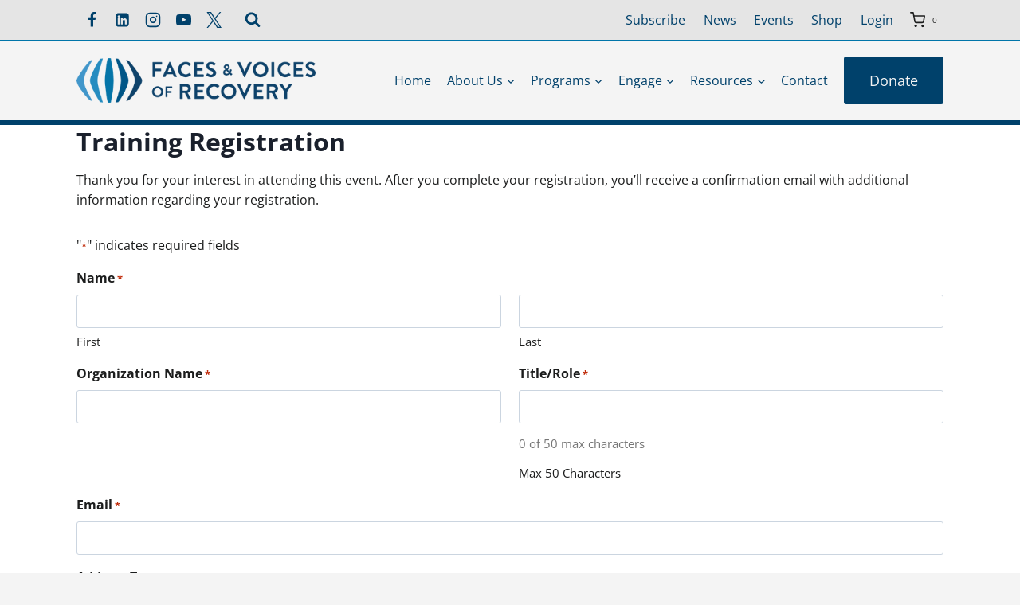

--- FILE ---
content_type: text/html; charset=UTF-8
request_url: https://facesandvoicesofrecovery.org/training-registration/?training=a0o3s00000pJfl8
body_size: 48053
content:
<!doctype html>
<html lang="en-US" class="no-js" itemtype="https://schema.org/WebPage" itemscope>
<head>
	<meta charset="UTF-8">
<script>
var gform;gform||(document.addEventListener("gform_main_scripts_loaded",function(){gform.scriptsLoaded=!0}),document.addEventListener("gform/theme/scripts_loaded",function(){gform.themeScriptsLoaded=!0}),window.addEventListener("DOMContentLoaded",function(){gform.domLoaded=!0}),gform={domLoaded:!1,scriptsLoaded:!1,themeScriptsLoaded:!1,isFormEditor:()=>"function"==typeof InitializeEditor,callIfLoaded:function(o){return!(!gform.domLoaded||!gform.scriptsLoaded||!gform.themeScriptsLoaded&&!gform.isFormEditor()||(gform.isFormEditor()&&console.warn("The use of gform.initializeOnLoaded() is deprecated in the form editor context and will be removed in Gravity Forms 3.1."),o(),0))},initializeOnLoaded:function(o){gform.callIfLoaded(o)||(document.addEventListener("gform_main_scripts_loaded",()=>{gform.scriptsLoaded=!0,gform.callIfLoaded(o)}),document.addEventListener("gform/theme/scripts_loaded",()=>{gform.themeScriptsLoaded=!0,gform.callIfLoaded(o)}),window.addEventListener("DOMContentLoaded",()=>{gform.domLoaded=!0,gform.callIfLoaded(o)}))},hooks:{action:{},filter:{}},addAction:function(o,r,e,t){gform.addHook("action",o,r,e,t)},addFilter:function(o,r,e,t){gform.addHook("filter",o,r,e,t)},doAction:function(o){gform.doHook("action",o,arguments)},applyFilters:function(o){return gform.doHook("filter",o,arguments)},removeAction:function(o,r){gform.removeHook("action",o,r)},removeFilter:function(o,r,e){gform.removeHook("filter",o,r,e)},addHook:function(o,r,e,t,n){null==gform.hooks[o][r]&&(gform.hooks[o][r]=[]);var d=gform.hooks[o][r];null==n&&(n=r+"_"+d.length),gform.hooks[o][r].push({tag:n,callable:e,priority:t=null==t?10:t})},doHook:function(r,o,e){var t;if(e=Array.prototype.slice.call(e,1),null!=gform.hooks[r][o]&&((o=gform.hooks[r][o]).sort(function(o,r){return o.priority-r.priority}),o.forEach(function(o){"function"!=typeof(t=o.callable)&&(t=window[t]),"action"==r?t.apply(null,e):e[0]=t.apply(null,e)})),"filter"==r)return e[0]},removeHook:function(o,r,t,n){var e;null!=gform.hooks[o][r]&&(e=(e=gform.hooks[o][r]).filter(function(o,r,e){return!!(null!=n&&n!=o.tag||null!=t&&t!=o.priority)}),gform.hooks[o][r]=e)}});
</script>

	<meta name="viewport" content="width=device-width, initial-scale=1, minimum-scale=1">
	<meta name='robots' content='index, follow, max-image-preview:large, max-snippet:-1, max-video-preview:-1' />
	<style>img:is([sizes="auto" i], [sizes^="auto," i]) { contain-intrinsic-size: 3000px 1500px }</style>
	
	<!-- This site is optimized with the Yoast SEO plugin v26.4 - https://yoast.com/wordpress/plugins/seo/ -->
	<title>Training Registration - Faces &amp; Voices of Recovery</title>
	<meta name="description" content="Training Registration Thank you for your interest in attending this event. After you complete your registration, you&#039;ll receive a confirmation email with" />
	<link rel="canonical" href="https://facesandvoicesofrecovery.org/training-registration/" />
	<meta property="og:locale" content="en_US" />
	<meta property="og:type" content="article" />
	<meta property="og:title" content="Training Registration - Faces &amp; Voices of Recovery" />
	<meta property="og:description" content="Training Registration Thank you for your interest in attending this event. After you complete your registration, you&#039;ll receive a confirmation email with" />
	<meta property="og:url" content="https://facesandvoicesofrecovery.org/training-registration/" />
	<meta property="og:site_name" content="Faces &amp; Voices of Recovery" />
	<meta property="article:publisher" content="https://www.facebook.com/facesandvoicesofrecovery" />
	<meta property="article:modified_time" content="2025-03-19T18:38:44+00:00" />
	<meta name="twitter:card" content="summary_large_image" />
	<meta name="twitter:site" content="@facesandvoices" />
	<meta name="twitter:label1" content="Est. reading time" />
	<meta name="twitter:data1" content="1 minute" />
	<script type="application/ld+json" class="yoast-schema-graph">{"@context":"https://schema.org","@graph":[{"@type":"WebPage","@id":"https://facesandvoicesofrecovery.org/training-registration/","url":"https://facesandvoicesofrecovery.org/training-registration/","name":"Training Registration - Faces &amp; Voices of Recovery","isPartOf":{"@id":"https://facesandvoicesofrecovery.org/#website"},"datePublished":"2019-09-25T18:41:07+00:00","dateModified":"2025-03-19T18:38:44+00:00","description":"Training Registration Thank you for your interest in attending this event. After you complete your registration, you'll receive a confirmation email with","breadcrumb":{"@id":"https://facesandvoicesofrecovery.org/training-registration/#breadcrumb"},"inLanguage":"en-US","potentialAction":[{"@type":"ReadAction","target":["https://facesandvoicesofrecovery.org/training-registration/"]}]},{"@type":"BreadcrumbList","@id":"https://facesandvoicesofrecovery.org/training-registration/#breadcrumb","itemListElement":[{"@type":"ListItem","position":1,"name":"Home","item":"https://facesandvoicesofrecovery.org/"},{"@type":"ListItem","position":2,"name":"Training Registration"}]},{"@type":"WebSite","@id":"https://facesandvoicesofrecovery.org/#website","url":"https://facesandvoicesofrecovery.org/","name":"Faces & Voices of Recovery","description":"Leading America&#039;s Recovery Movement","publisher":{"@id":"https://facesandvoicesofrecovery.org/#organization"},"potentialAction":[{"@type":"SearchAction","target":{"@type":"EntryPoint","urlTemplate":"https://facesandvoicesofrecovery.org/?s={search_term_string}"},"query-input":{"@type":"PropertyValueSpecification","valueRequired":true,"valueName":"search_term_string"}}],"inLanguage":"en-US"},{"@type":"Organization","@id":"https://facesandvoicesofrecovery.org/#organization","name":"Faces & Voices of Recovery","url":"https://facesandvoicesofrecovery.org/","logo":{"@type":"ImageObject","inLanguage":"en-US","@id":"https://facesandvoicesofrecovery.org/#/schema/logo/image/","url":"https://facesandvoicesofrecovery.org/wp-content/uploads/2023/05/FV-Logo_Horizontal_RGB-800w.png","contentUrl":"https://facesandvoicesofrecovery.org/wp-content/uploads/2023/05/FV-Logo_Horizontal_RGB-800w.png","width":800,"height":150,"caption":"Faces & Voices of Recovery"},"image":{"@id":"https://facesandvoicesofrecovery.org/#/schema/logo/image/"},"sameAs":["https://www.facebook.com/facesandvoicesofrecovery","https://x.com/facesandvoices"]}]}</script>
	<!-- / Yoast SEO plugin. -->


<link rel='dns-prefetch' href='//www.google.com' />
<link rel='dns-prefetch' href='//js.stripe.com' />
<link rel='dns-prefetch' href='//www.googletagmanager.com' />
<link rel="alternate" type="application/rss+xml" title="Faces &amp; Voices of Recovery &raquo; Feed" href="https://facesandvoicesofrecovery.org/feed/" />
<link rel="alternate" type="application/rss+xml" title="Faces &amp; Voices of Recovery &raquo; Comments Feed" href="https://facesandvoicesofrecovery.org/comments/feed/" />
<link rel="alternate" type="text/calendar" title="Faces &amp; Voices of Recovery &raquo; iCal Feed" href="https://facesandvoicesofrecovery.org/events/?ical=1" />
			<script>document.documentElement.classList.remove( 'no-js' );</script>
					<!-- This site uses the Google Analytics by MonsterInsights plugin v9.4.1 - Using Analytics tracking - https://www.monsterinsights.com/ -->
		<!-- Note: MonsterInsights is not currently configured on this site. The site owner needs to authenticate with Google Analytics in the MonsterInsights settings panel. -->
					<!-- No tracking code set -->
				<!-- / Google Analytics by MonsterInsights -->
		<script>
window._wpemojiSettings = {"baseUrl":"https:\/\/s.w.org\/images\/core\/emoji\/16.0.1\/72x72\/","ext":".png","svgUrl":"https:\/\/s.w.org\/images\/core\/emoji\/16.0.1\/svg\/","svgExt":".svg","source":{"concatemoji":"https:\/\/facesandvoicesofrecovery.org\/wp-includes\/js\/wp-emoji-release.min.js?ver=6.8.3"}};
/*! This file is auto-generated */
!function(s,n){var o,i,e;function c(e){try{var t={supportTests:e,timestamp:(new Date).valueOf()};sessionStorage.setItem(o,JSON.stringify(t))}catch(e){}}function p(e,t,n){e.clearRect(0,0,e.canvas.width,e.canvas.height),e.fillText(t,0,0);var t=new Uint32Array(e.getImageData(0,0,e.canvas.width,e.canvas.height).data),a=(e.clearRect(0,0,e.canvas.width,e.canvas.height),e.fillText(n,0,0),new Uint32Array(e.getImageData(0,0,e.canvas.width,e.canvas.height).data));return t.every(function(e,t){return e===a[t]})}function u(e,t){e.clearRect(0,0,e.canvas.width,e.canvas.height),e.fillText(t,0,0);for(var n=e.getImageData(16,16,1,1),a=0;a<n.data.length;a++)if(0!==n.data[a])return!1;return!0}function f(e,t,n,a){switch(t){case"flag":return n(e,"\ud83c\udff3\ufe0f\u200d\u26a7\ufe0f","\ud83c\udff3\ufe0f\u200b\u26a7\ufe0f")?!1:!n(e,"\ud83c\udde8\ud83c\uddf6","\ud83c\udde8\u200b\ud83c\uddf6")&&!n(e,"\ud83c\udff4\udb40\udc67\udb40\udc62\udb40\udc65\udb40\udc6e\udb40\udc67\udb40\udc7f","\ud83c\udff4\u200b\udb40\udc67\u200b\udb40\udc62\u200b\udb40\udc65\u200b\udb40\udc6e\u200b\udb40\udc67\u200b\udb40\udc7f");case"emoji":return!a(e,"\ud83e\udedf")}return!1}function g(e,t,n,a){var r="undefined"!=typeof WorkerGlobalScope&&self instanceof WorkerGlobalScope?new OffscreenCanvas(300,150):s.createElement("canvas"),o=r.getContext("2d",{willReadFrequently:!0}),i=(o.textBaseline="top",o.font="600 32px Arial",{});return e.forEach(function(e){i[e]=t(o,e,n,a)}),i}function t(e){var t=s.createElement("script");t.src=e,t.defer=!0,s.head.appendChild(t)}"undefined"!=typeof Promise&&(o="wpEmojiSettingsSupports",i=["flag","emoji"],n.supports={everything:!0,everythingExceptFlag:!0},e=new Promise(function(e){s.addEventListener("DOMContentLoaded",e,{once:!0})}),new Promise(function(t){var n=function(){try{var e=JSON.parse(sessionStorage.getItem(o));if("object"==typeof e&&"number"==typeof e.timestamp&&(new Date).valueOf()<e.timestamp+604800&&"object"==typeof e.supportTests)return e.supportTests}catch(e){}return null}();if(!n){if("undefined"!=typeof Worker&&"undefined"!=typeof OffscreenCanvas&&"undefined"!=typeof URL&&URL.createObjectURL&&"undefined"!=typeof Blob)try{var e="postMessage("+g.toString()+"("+[JSON.stringify(i),f.toString(),p.toString(),u.toString()].join(",")+"));",a=new Blob([e],{type:"text/javascript"}),r=new Worker(URL.createObjectURL(a),{name:"wpTestEmojiSupports"});return void(r.onmessage=function(e){c(n=e.data),r.terminate(),t(n)})}catch(e){}c(n=g(i,f,p,u))}t(n)}).then(function(e){for(var t in e)n.supports[t]=e[t],n.supports.everything=n.supports.everything&&n.supports[t],"flag"!==t&&(n.supports.everythingExceptFlag=n.supports.everythingExceptFlag&&n.supports[t]);n.supports.everythingExceptFlag=n.supports.everythingExceptFlag&&!n.supports.flag,n.DOMReady=!1,n.readyCallback=function(){n.DOMReady=!0}}).then(function(){return e}).then(function(){var e;n.supports.everything||(n.readyCallback(),(e=n.source||{}).concatemoji?t(e.concatemoji):e.wpemoji&&e.twemoji&&(t(e.twemoji),t(e.wpemoji)))}))}((window,document),window._wpemojiSettings);
</script>
<!-- WP Fusion --><style type="text/css">.woocommerce .product .variations option:disabled { display: none; } </style><link rel='stylesheet' id='wc-intuit-payments-checkout-block-css' href='https://facesandvoicesofrecovery.org/wp-content/plugins/woocommerce-gateway-intuit-qbms/assets/css/blocks/wc-intuit-payments-checkout-block.css?ver=1768901356' media='all' />
<link rel='stylesheet' id='wc-blocks-integration-css' href='https://facesandvoicesofrecovery.org/wp-content/plugins/woocommerce-subscriptions/build/index.css?ver=8.3.0' media='all' />
<link rel='stylesheet' id='tribe-events-pro-mini-calendar-block-styles-css' href='https://facesandvoicesofrecovery.org/wp-content/plugins/events-calendar-pro/build/css/tribe-events-pro-mini-calendar-block.css?ver=7.6.1' media='all' />
<style id='wp-emoji-styles-inline-css'>

	img.wp-smiley, img.emoji {
		display: inline !important;
		border: none !important;
		box-shadow: none !important;
		height: 1em !important;
		width: 1em !important;
		margin: 0 0.07em !important;
		vertical-align: -0.1em !important;
		background: none !important;
		padding: 0 !important;
	}
</style>
<link rel='stylesheet' id='wp-block-library-css' href='https://facesandvoicesofrecovery.org/wp-includes/css/dist/block-library/style.min.css?ver=6.8.3' media='all' />
<style id='bptb-pricing-table-style-inline-css'>
.dashicons{font-family:dashicons!important}.columns-1{grid-template-columns:repeat(1,minmax(240px,1fr))}.columns-2{grid-template-columns:repeat(2,minmax(240px,1fr))}.columns-3{grid-template-columns:repeat(3,minmax(240px,1fr))}.columns-4{grid-template-columns:repeat(4,minmax(240px,1fr))}.columns-5{grid-template-columns:repeat(5,minmax(240px,1fr))}.columns-6{grid-template-columns:repeat(6,minmax(240px,1fr))}.columns-7{grid-template-columns:repeat(7,minmax(240px,1fr))}.columns-8{grid-template-columns:repeat(8,minmax(240px,1fr))}.columns-9{grid-template-columns:repeat(9,minmax(240px,1fr))}.columns-10{grid-template-columns:repeat(10,minmax(240px,1fr))}.columns-11{grid-template-columns:repeat(11,minmax(240px,1fr))}.columns-12{grid-template-columns:repeat(12,minmax(240px,1fr))}@media(max-width:768px){.columns-tablet-1{grid-template-columns:repeat(1,minmax(240px,1fr))}.columns-tablet-2{grid-template-columns:repeat(2,minmax(240px,1fr))}.columns-tablet-3{grid-template-columns:repeat(3,minmax(240px,1fr))}.columns-tablet-4{grid-template-columns:repeat(4,minmax(240px,1fr))}.columns-tablet-5{grid-template-columns:repeat(5,minmax(240px,1fr))}.columns-tablet-6{grid-template-columns:repeat(6,minmax(240px,1fr))}.columns-tablet-7{grid-template-columns:repeat(7,minmax(240px,1fr))}.columns-tablet-8{grid-template-columns:repeat(8,minmax(240px,1fr))}.columns-tablet-9{grid-template-columns:repeat(9,minmax(240px,1fr))}.columns-tablet-10{grid-template-columns:repeat(10,minmax(240px,1fr))}.columns-tablet-11{grid-template-columns:repeat(11,minmax(240px,1fr))}.columns-tablet-12{grid-template-columns:repeat(12,minmax(240px,1fr))}}@media(max-width:576px){.columns-mobile-1{grid-template-columns:repeat(1,minmax(240px,1fr))}.columns-mobile-2{grid-template-columns:repeat(2,minmax(240px,1fr))}.columns-mobile-3{grid-template-columns:repeat(3,minmax(240px,1fr))}.columns-mobile-4{grid-template-columns:repeat(4,minmax(240px,1fr))}.columns-mobile-5{grid-template-columns:repeat(5,minmax(240px,1fr))}.columns-mobile-6{grid-template-columns:repeat(6,minmax(240px,1fr))}.columns-mobile-7{grid-template-columns:repeat(7,minmax(240px,1fr))}.columns-mobile-8{grid-template-columns:repeat(8,minmax(240px,1fr))}.columns-mobile-9{grid-template-columns:repeat(9,minmax(240px,1fr))}.columns-mobile-10{grid-template-columns:repeat(10,minmax(240px,1fr))}.columns-mobile-11{grid-template-columns:repeat(11,minmax(240px,1fr))}.columns-mobile-12{grid-template-columns:repeat(12,minmax(240px,1fr))}}.wp-block-bptb-pricing-table *{box-sizing:border-box}.wp-block-bptb-pricing-table a{text-decoration:none!important}.wp-block-bptb-pricing-table .bptbPricingTables{display:grid}.wp-block-bptb-pricing-table .priceItem{background-color:#fff;border-radius:20px;display:flex;flex-direction:column;height:100%}.wp-block-bptb-pricing-table .priceItem h3,.wp-block-bptb-pricing-table .priceItem p{margin:0}.wp-block-bptb-pricing-table .priceItem .priceName{font-size:25px;margin-bottom:25px}.wp-block-bptb-pricing-table .priceItem .priceAmountWrap{font-size:22px;margin-bottom:25px}.wp-block-bptb-pricing-table .priceItem .priceFeatures{display:inline-block;margin:0 auto auto}.wp-block-bptb-pricing-table .priceItem .priceFeatures .priceFeature{align-items:center;display:flex;margin-bottom:15px}.wp-block-bptb-pricing-table .priceItem .priceFeatures .priceFeature svg{margin-right:10px}.wp-block-bptb-pricing-table .priceItem .priceFeatures .priceFeature .priceFeatureEnabled{height:17px;width:17px}.wp-block-bptb-pricing-table .priceItem .priceFeatures .priceFeature .priceFeatureDisabled{height:19px;margin-right:14px;width:13px}.wp-block-bptb-pricing-table .priceItem .priceFeatures .priceFeature .priceFeatureLabel{font-size:15px}.wp-block-bptb-pricing-table .priceItem .priceLink{align-self:center;border-radius:8px;display:inline-block;padding:10px 35px;width:-moz-fit-content;width:fit-content}.wp-block-bptb-pricing-table.is-style-basic .priceItem{position:relative}.wp-block-bptb-pricing-table.is-style-basic .priceItem .priceName{align-items:center;border-top-left-radius:20px;border-top-right-radius:20px;display:flex;height:85px;justify-content:center;left:0;position:absolute;top:0;width:100%}.wp-block-bptb-pricing-table.is-style-basic .priceItem .priceName:before{border:10px solid transparent;bottom:-20px;content:"";display:inline-block;left:50%;position:absolute;transform:translateX(-50%)}.wp-block-bptb-pricing-table.is-style-basic .priceItem .priceFeatures{margin-top:100px}.wp-block-bptb-pricing-table.is-style-basic .priceItem .priceAmountWrap{font-size:50px;margin-top:45px;position:relative}.wp-block-bptb-pricing-table.is-style-basic .priceItem .priceAmountWrap:before{border-top:2px solid #dfdfdf;content:"";left:50%;position:absolute;top:-20px;transform:translateX(-50%);width:120px}.wp-block-bptb-pricing-table.is-style-standard .bptbPricingTables>div{z-index:1}.wp-block-bptb-pricing-table.is-style-standard .priceItem{position:relative}.wp-block-bptb-pricing-table.is-style-standard .priceItem:before{border-radius:20px;content:"";height:110%;left:50%;position:absolute;top:50%;transform:translate(-50%,-50%);width:90%;z-index:-1}.wp-block-bptb-pricing-table.is-style-standard .priceItem .priceName{font-size:45px}.wp-block-bptb-pricing-table.is-style-standard .priceItem .priceAmountWrap{font-size:24px}.wp-block-bptb-pricing-table.is-style-ultimate .bptbPricingTables>div{position:relative;z-index:1}.wp-block-bptb-pricing-table.is-style-ultimate .priceItem{margin-left:60px}.wp-block-bptb-pricing-table.is-style-ultimate .priceItem .priceName{font-size:45px}.wp-block-bptb-pricing-table.is-style-ultimate .priceItem .priceAmountWrap{align-items:center;border-top-left-radius:20px;border-top-right-radius:20px;display:flex;font-size:24px;height:60px;justify-content:center;left:-90px;line-height:100%;margin-bottom:0;position:absolute;top:150px;transform:rotate(-90deg) translateY(-30px);width:300px}.wp-block-bptb-pricing-table.is-style-ultimate .priceItem .priceAmountWrap .priceAmount{margin-right:5px}.wp-block-bptb-pricing-table.is-style-ultimate .priceItem .priceAmountWrap .pricePeriod{margin-left:5px}

</style>
<link rel='stylesheet' id='ideabox-click-to-tweet-block-css' href='https://facesandvoicesofrecovery.org/wp-content/plugins/click-to-tweeet-block/build/style-index.css?ver=1742349916' media='all' />
<link rel='stylesheet' id='wc-memberships-blocks-css' href='https://facesandvoicesofrecovery.org/wp-content/plugins/woocommerce-memberships/assets/css/blocks/wc-memberships-blocks.min.css?ver=1.27.2' media='all' />
<style id='global-styles-inline-css'>
:root{--wp--preset--aspect-ratio--square: 1;--wp--preset--aspect-ratio--4-3: 4/3;--wp--preset--aspect-ratio--3-4: 3/4;--wp--preset--aspect-ratio--3-2: 3/2;--wp--preset--aspect-ratio--2-3: 2/3;--wp--preset--aspect-ratio--16-9: 16/9;--wp--preset--aspect-ratio--9-16: 9/16;--wp--preset--color--black: #000000;--wp--preset--color--cyan-bluish-gray: #abb8c3;--wp--preset--color--white: #ffffff;--wp--preset--color--pale-pink: #f78da7;--wp--preset--color--vivid-red: #cf2e2e;--wp--preset--color--luminous-vivid-orange: #ff6900;--wp--preset--color--luminous-vivid-amber: #fcb900;--wp--preset--color--light-green-cyan: #7bdcb5;--wp--preset--color--vivid-green-cyan: #00d084;--wp--preset--color--pale-cyan-blue: #8ed1fc;--wp--preset--color--vivid-cyan-blue: #0693e3;--wp--preset--color--vivid-purple: #9b51e0;--wp--preset--color--theme-palette-1: var(--global-palette1);--wp--preset--color--theme-palette-2: var(--global-palette2);--wp--preset--color--theme-palette-3: var(--global-palette3);--wp--preset--color--theme-palette-4: var(--global-palette4);--wp--preset--color--theme-palette-5: var(--global-palette5);--wp--preset--color--theme-palette-6: var(--global-palette6);--wp--preset--color--theme-palette-7: var(--global-palette7);--wp--preset--color--theme-palette-8: var(--global-palette8);--wp--preset--color--theme-palette-9: var(--global-palette9);--wp--preset--color--theme-palette-10: var(--global-palette10);--wp--preset--color--theme-palette-11: var(--global-palette11);--wp--preset--color--theme-palette-12: var(--global-palette12);--wp--preset--color--theme-palette-13: var(--global-palette13);--wp--preset--color--theme-palette-14: var(--global-palette14);--wp--preset--color--theme-palette-15: var(--global-palette15);--wp--preset--gradient--vivid-cyan-blue-to-vivid-purple: linear-gradient(135deg,rgba(6,147,227,1) 0%,rgb(155,81,224) 100%);--wp--preset--gradient--light-green-cyan-to-vivid-green-cyan: linear-gradient(135deg,rgb(122,220,180) 0%,rgb(0,208,130) 100%);--wp--preset--gradient--luminous-vivid-amber-to-luminous-vivid-orange: linear-gradient(135deg,rgba(252,185,0,1) 0%,rgba(255,105,0,1) 100%);--wp--preset--gradient--luminous-vivid-orange-to-vivid-red: linear-gradient(135deg,rgba(255,105,0,1) 0%,rgb(207,46,46) 100%);--wp--preset--gradient--very-light-gray-to-cyan-bluish-gray: linear-gradient(135deg,rgb(238,238,238) 0%,rgb(169,184,195) 100%);--wp--preset--gradient--cool-to-warm-spectrum: linear-gradient(135deg,rgb(74,234,220) 0%,rgb(151,120,209) 20%,rgb(207,42,186) 40%,rgb(238,44,130) 60%,rgb(251,105,98) 80%,rgb(254,248,76) 100%);--wp--preset--gradient--blush-light-purple: linear-gradient(135deg,rgb(255,206,236) 0%,rgb(152,150,240) 100%);--wp--preset--gradient--blush-bordeaux: linear-gradient(135deg,rgb(254,205,165) 0%,rgb(254,45,45) 50%,rgb(107,0,62) 100%);--wp--preset--gradient--luminous-dusk: linear-gradient(135deg,rgb(255,203,112) 0%,rgb(199,81,192) 50%,rgb(65,88,208) 100%);--wp--preset--gradient--pale-ocean: linear-gradient(135deg,rgb(255,245,203) 0%,rgb(182,227,212) 50%,rgb(51,167,181) 100%);--wp--preset--gradient--electric-grass: linear-gradient(135deg,rgb(202,248,128) 0%,rgb(113,206,126) 100%);--wp--preset--gradient--midnight: linear-gradient(135deg,rgb(2,3,129) 0%,rgb(40,116,252) 100%);--wp--preset--font-size--small: var(--global-font-size-small);--wp--preset--font-size--medium: var(--global-font-size-medium);--wp--preset--font-size--large: var(--global-font-size-large);--wp--preset--font-size--x-large: 42px;--wp--preset--font-size--larger: var(--global-font-size-larger);--wp--preset--font-size--xxlarge: var(--global-font-size-xxlarge);--wp--preset--spacing--20: 0.44rem;--wp--preset--spacing--30: 0.67rem;--wp--preset--spacing--40: 1rem;--wp--preset--spacing--50: 1.5rem;--wp--preset--spacing--60: 2.25rem;--wp--preset--spacing--70: 3.38rem;--wp--preset--spacing--80: 5.06rem;--wp--preset--shadow--natural: 6px 6px 9px rgba(0, 0, 0, 0.2);--wp--preset--shadow--deep: 12px 12px 50px rgba(0, 0, 0, 0.4);--wp--preset--shadow--sharp: 6px 6px 0px rgba(0, 0, 0, 0.2);--wp--preset--shadow--outlined: 6px 6px 0px -3px rgba(255, 255, 255, 1), 6px 6px rgba(0, 0, 0, 1);--wp--preset--shadow--crisp: 6px 6px 0px rgba(0, 0, 0, 1);}:root { --wp--style--global--content-size: var(--global-calc-content-width);--wp--style--global--wide-size: var(--global-calc-wide-content-width); }:where(body) { margin: 0; }.wp-site-blocks > .alignleft { float: left; margin-right: 2em; }.wp-site-blocks > .alignright { float: right; margin-left: 2em; }.wp-site-blocks > .aligncenter { justify-content: center; margin-left: auto; margin-right: auto; }:where(.is-layout-flex){gap: 0.5em;}:where(.is-layout-grid){gap: 0.5em;}.is-layout-flow > .alignleft{float: left;margin-inline-start: 0;margin-inline-end: 2em;}.is-layout-flow > .alignright{float: right;margin-inline-start: 2em;margin-inline-end: 0;}.is-layout-flow > .aligncenter{margin-left: auto !important;margin-right: auto !important;}.is-layout-constrained > .alignleft{float: left;margin-inline-start: 0;margin-inline-end: 2em;}.is-layout-constrained > .alignright{float: right;margin-inline-start: 2em;margin-inline-end: 0;}.is-layout-constrained > .aligncenter{margin-left: auto !important;margin-right: auto !important;}.is-layout-constrained > :where(:not(.alignleft):not(.alignright):not(.alignfull)){max-width: var(--wp--style--global--content-size);margin-left: auto !important;margin-right: auto !important;}.is-layout-constrained > .alignwide{max-width: var(--wp--style--global--wide-size);}body .is-layout-flex{display: flex;}.is-layout-flex{flex-wrap: wrap;align-items: center;}.is-layout-flex > :is(*, div){margin: 0;}body .is-layout-grid{display: grid;}.is-layout-grid > :is(*, div){margin: 0;}body{padding-top: 0px;padding-right: 0px;padding-bottom: 0px;padding-left: 0px;}a:where(:not(.wp-element-button)){text-decoration: underline;}.has-black-color{color: var(--wp--preset--color--black) !important;}.has-cyan-bluish-gray-color{color: var(--wp--preset--color--cyan-bluish-gray) !important;}.has-white-color{color: var(--wp--preset--color--white) !important;}.has-pale-pink-color{color: var(--wp--preset--color--pale-pink) !important;}.has-vivid-red-color{color: var(--wp--preset--color--vivid-red) !important;}.has-luminous-vivid-orange-color{color: var(--wp--preset--color--luminous-vivid-orange) !important;}.has-luminous-vivid-amber-color{color: var(--wp--preset--color--luminous-vivid-amber) !important;}.has-light-green-cyan-color{color: var(--wp--preset--color--light-green-cyan) !important;}.has-vivid-green-cyan-color{color: var(--wp--preset--color--vivid-green-cyan) !important;}.has-pale-cyan-blue-color{color: var(--wp--preset--color--pale-cyan-blue) !important;}.has-vivid-cyan-blue-color{color: var(--wp--preset--color--vivid-cyan-blue) !important;}.has-vivid-purple-color{color: var(--wp--preset--color--vivid-purple) !important;}.has-theme-palette-1-color{color: var(--wp--preset--color--theme-palette-1) !important;}.has-theme-palette-2-color{color: var(--wp--preset--color--theme-palette-2) !important;}.has-theme-palette-3-color{color: var(--wp--preset--color--theme-palette-3) !important;}.has-theme-palette-4-color{color: var(--wp--preset--color--theme-palette-4) !important;}.has-theme-palette-5-color{color: var(--wp--preset--color--theme-palette-5) !important;}.has-theme-palette-6-color{color: var(--wp--preset--color--theme-palette-6) !important;}.has-theme-palette-7-color{color: var(--wp--preset--color--theme-palette-7) !important;}.has-theme-palette-8-color{color: var(--wp--preset--color--theme-palette-8) !important;}.has-theme-palette-9-color{color: var(--wp--preset--color--theme-palette-9) !important;}.has-theme-palette-10-color{color: var(--wp--preset--color--theme-palette-10) !important;}.has-theme-palette-11-color{color: var(--wp--preset--color--theme-palette-11) !important;}.has-theme-palette-12-color{color: var(--wp--preset--color--theme-palette-12) !important;}.has-theme-palette-13-color{color: var(--wp--preset--color--theme-palette-13) !important;}.has-theme-palette-14-color{color: var(--wp--preset--color--theme-palette-14) !important;}.has-theme-palette-15-color{color: var(--wp--preset--color--theme-palette-15) !important;}.has-black-background-color{background-color: var(--wp--preset--color--black) !important;}.has-cyan-bluish-gray-background-color{background-color: var(--wp--preset--color--cyan-bluish-gray) !important;}.has-white-background-color{background-color: var(--wp--preset--color--white) !important;}.has-pale-pink-background-color{background-color: var(--wp--preset--color--pale-pink) !important;}.has-vivid-red-background-color{background-color: var(--wp--preset--color--vivid-red) !important;}.has-luminous-vivid-orange-background-color{background-color: var(--wp--preset--color--luminous-vivid-orange) !important;}.has-luminous-vivid-amber-background-color{background-color: var(--wp--preset--color--luminous-vivid-amber) !important;}.has-light-green-cyan-background-color{background-color: var(--wp--preset--color--light-green-cyan) !important;}.has-vivid-green-cyan-background-color{background-color: var(--wp--preset--color--vivid-green-cyan) !important;}.has-pale-cyan-blue-background-color{background-color: var(--wp--preset--color--pale-cyan-blue) !important;}.has-vivid-cyan-blue-background-color{background-color: var(--wp--preset--color--vivid-cyan-blue) !important;}.has-vivid-purple-background-color{background-color: var(--wp--preset--color--vivid-purple) !important;}.has-theme-palette-1-background-color{background-color: var(--wp--preset--color--theme-palette-1) !important;}.has-theme-palette-2-background-color{background-color: var(--wp--preset--color--theme-palette-2) !important;}.has-theme-palette-3-background-color{background-color: var(--wp--preset--color--theme-palette-3) !important;}.has-theme-palette-4-background-color{background-color: var(--wp--preset--color--theme-palette-4) !important;}.has-theme-palette-5-background-color{background-color: var(--wp--preset--color--theme-palette-5) !important;}.has-theme-palette-6-background-color{background-color: var(--wp--preset--color--theme-palette-6) !important;}.has-theme-palette-7-background-color{background-color: var(--wp--preset--color--theme-palette-7) !important;}.has-theme-palette-8-background-color{background-color: var(--wp--preset--color--theme-palette-8) !important;}.has-theme-palette-9-background-color{background-color: var(--wp--preset--color--theme-palette-9) !important;}.has-theme-palette-10-background-color{background-color: var(--wp--preset--color--theme-palette-10) !important;}.has-theme-palette-11-background-color{background-color: var(--wp--preset--color--theme-palette-11) !important;}.has-theme-palette-12-background-color{background-color: var(--wp--preset--color--theme-palette-12) !important;}.has-theme-palette-13-background-color{background-color: var(--wp--preset--color--theme-palette-13) !important;}.has-theme-palette-14-background-color{background-color: var(--wp--preset--color--theme-palette-14) !important;}.has-theme-palette-15-background-color{background-color: var(--wp--preset--color--theme-palette-15) !important;}.has-black-border-color{border-color: var(--wp--preset--color--black) !important;}.has-cyan-bluish-gray-border-color{border-color: var(--wp--preset--color--cyan-bluish-gray) !important;}.has-white-border-color{border-color: var(--wp--preset--color--white) !important;}.has-pale-pink-border-color{border-color: var(--wp--preset--color--pale-pink) !important;}.has-vivid-red-border-color{border-color: var(--wp--preset--color--vivid-red) !important;}.has-luminous-vivid-orange-border-color{border-color: var(--wp--preset--color--luminous-vivid-orange) !important;}.has-luminous-vivid-amber-border-color{border-color: var(--wp--preset--color--luminous-vivid-amber) !important;}.has-light-green-cyan-border-color{border-color: var(--wp--preset--color--light-green-cyan) !important;}.has-vivid-green-cyan-border-color{border-color: var(--wp--preset--color--vivid-green-cyan) !important;}.has-pale-cyan-blue-border-color{border-color: var(--wp--preset--color--pale-cyan-blue) !important;}.has-vivid-cyan-blue-border-color{border-color: var(--wp--preset--color--vivid-cyan-blue) !important;}.has-vivid-purple-border-color{border-color: var(--wp--preset--color--vivid-purple) !important;}.has-theme-palette-1-border-color{border-color: var(--wp--preset--color--theme-palette-1) !important;}.has-theme-palette-2-border-color{border-color: var(--wp--preset--color--theme-palette-2) !important;}.has-theme-palette-3-border-color{border-color: var(--wp--preset--color--theme-palette-3) !important;}.has-theme-palette-4-border-color{border-color: var(--wp--preset--color--theme-palette-4) !important;}.has-theme-palette-5-border-color{border-color: var(--wp--preset--color--theme-palette-5) !important;}.has-theme-palette-6-border-color{border-color: var(--wp--preset--color--theme-palette-6) !important;}.has-theme-palette-7-border-color{border-color: var(--wp--preset--color--theme-palette-7) !important;}.has-theme-palette-8-border-color{border-color: var(--wp--preset--color--theme-palette-8) !important;}.has-theme-palette-9-border-color{border-color: var(--wp--preset--color--theme-palette-9) !important;}.has-theme-palette-10-border-color{border-color: var(--wp--preset--color--theme-palette-10) !important;}.has-theme-palette-11-border-color{border-color: var(--wp--preset--color--theme-palette-11) !important;}.has-theme-palette-12-border-color{border-color: var(--wp--preset--color--theme-palette-12) !important;}.has-theme-palette-13-border-color{border-color: var(--wp--preset--color--theme-palette-13) !important;}.has-theme-palette-14-border-color{border-color: var(--wp--preset--color--theme-palette-14) !important;}.has-theme-palette-15-border-color{border-color: var(--wp--preset--color--theme-palette-15) !important;}.has-vivid-cyan-blue-to-vivid-purple-gradient-background{background: var(--wp--preset--gradient--vivid-cyan-blue-to-vivid-purple) !important;}.has-light-green-cyan-to-vivid-green-cyan-gradient-background{background: var(--wp--preset--gradient--light-green-cyan-to-vivid-green-cyan) !important;}.has-luminous-vivid-amber-to-luminous-vivid-orange-gradient-background{background: var(--wp--preset--gradient--luminous-vivid-amber-to-luminous-vivid-orange) !important;}.has-luminous-vivid-orange-to-vivid-red-gradient-background{background: var(--wp--preset--gradient--luminous-vivid-orange-to-vivid-red) !important;}.has-very-light-gray-to-cyan-bluish-gray-gradient-background{background: var(--wp--preset--gradient--very-light-gray-to-cyan-bluish-gray) !important;}.has-cool-to-warm-spectrum-gradient-background{background: var(--wp--preset--gradient--cool-to-warm-spectrum) !important;}.has-blush-light-purple-gradient-background{background: var(--wp--preset--gradient--blush-light-purple) !important;}.has-blush-bordeaux-gradient-background{background: var(--wp--preset--gradient--blush-bordeaux) !important;}.has-luminous-dusk-gradient-background{background: var(--wp--preset--gradient--luminous-dusk) !important;}.has-pale-ocean-gradient-background{background: var(--wp--preset--gradient--pale-ocean) !important;}.has-electric-grass-gradient-background{background: var(--wp--preset--gradient--electric-grass) !important;}.has-midnight-gradient-background{background: var(--wp--preset--gradient--midnight) !important;}.has-small-font-size{font-size: var(--wp--preset--font-size--small) !important;}.has-medium-font-size{font-size: var(--wp--preset--font-size--medium) !important;}.has-large-font-size{font-size: var(--wp--preset--font-size--large) !important;}.has-x-large-font-size{font-size: var(--wp--preset--font-size--x-large) !important;}.has-larger-font-size{font-size: var(--wp--preset--font-size--larger) !important;}.has-xxlarge-font-size{font-size: var(--wp--preset--font-size--xxlarge) !important;}
:where(.wp-block-post-template.is-layout-flex){gap: 1.25em;}:where(.wp-block-post-template.is-layout-grid){gap: 1.25em;}
:where(.wp-block-columns.is-layout-flex){gap: 2em;}:where(.wp-block-columns.is-layout-grid){gap: 2em;}
:root :where(.wp-block-pullquote){font-size: 1.5em;line-height: 1.6;}
</style>
<style id='woocommerce-inline-inline-css'>
.woocommerce form .form-row .required { visibility: visible; }
</style>
<link rel='stylesheet' id='wpmf-single-file-css' href='https://facesandvoicesofrecovery.org/wp-content/uploads/wpmf/css/wpmf_single_file.css?ver=6.0.7' media='all' />
<style id='wpmf-single-file-inline-css'>
.content-align-center.elementor-widget-wpmf_file_design .wpmf_mce-wrap {text-align: center;}.content-align-left.elementor-widget-wpmf_file_design .wpmf_mce-wrap {text-align: left;}.content-align-right.elementor-widget-wpmf_file_design .wpmf_mce-wrap {text-align: right;}.wpmf-defile{display: inline-block; float:none !important}.wpmf-defile span.wpmf_mce-single-child{float:left}
</style>
<link rel='stylesheet' id='wpmf-singleimage-popup-style-css' href='https://facesandvoicesofrecovery.org/wp-content/plugins/wp-media-folder/assets/css/display-gallery/magnific-popup.css?ver=0.9.9' media='all' />
<link rel='stylesheet' id='sv-wc-payment-gateway-payment-form-v5_12_0-css' href='https://facesandvoicesofrecovery.org/wp-content/plugins/woocommerce-gateway-intuit-qbms/vendor/skyverge/wc-plugin-framework/woocommerce/payment-gateway/assets/css/frontend/sv-wc-payment-gateway-payment-form.min.css?ver=5.12.0' media='all' />
<link rel='stylesheet' id='brands-styles-css' href='https://facesandvoicesofrecovery.org/wp-content/plugins/woocommerce/assets/css/brands.css?ver=10.3.5' media='all' />
<link rel='stylesheet' id='wc-memberships-frontend-css' href='https://facesandvoicesofrecovery.org/wp-content/plugins/woocommerce-memberships/assets/css/frontend/wc-memberships-frontend.min.css?ver=1.27.2' media='all' />
<link rel='stylesheet' id='parent-style-css' href='https://facesandvoicesofrecovery.org/wp-content/themes/kadence/style.css?ver=6.8.3' media='all' />
<link rel='stylesheet' id='child-style-css' href='https://facesandvoicesofrecovery.org/wp-content/themes/kadence-child/style.css?ver=6.8.3' media='all' />
<link rel='stylesheet' id='kadence-global-css' href='https://facesandvoicesofrecovery.org/wp-content/themes/kadence/assets/css/global.min.css?ver=1763679000' media='all' />
<style id='kadence-global-inline-css'>
/* Kadence Base CSS */
:root{--global-palette1:#00416b;--global-palette2:#4197cb;--global-palette3:#1a202c;--global-palette4:#1c1d1d;--global-palette5:#1a202c;--global-palette6:#4a5568;--global-palette7:#e5e5e5;--global-palette8:#f4f4f4;--global-palette9:#ffffff;--global-palette10:oklch(from var(--global-palette1) calc(l + 0.10 * (1 - l)) calc(c * 1.00) calc(h + 180) / 100%);--global-palette11:#13612e;--global-palette12:#1159af;--global-palette13:#b82105;--global-palette14:#f7630c;--global-palette15:#f5a524;--global-palette9rgb:255, 255, 255;--global-palette-highlight:var(--global-palette1);--global-palette-highlight-alt:var(--global-palette2);--global-palette-highlight-alt2:var(--global-palette1);--global-palette-btn-bg:var(--global-palette1);--global-palette-btn-bg-hover:var(--global-palette2);--global-palette-btn:var(--global-palette8);--global-palette-btn-hover:var(--global-palette8);--global-palette-btn-sec-bg:var(--global-palette7);--global-palette-btn-sec-bg-hover:var(--global-palette2);--global-palette-btn-sec:var(--global-palette3);--global-palette-btn-sec-hover:var(--global-palette9);--global-body-font-family:'Open Sans', sans-serif;--global-heading-font-family:inherit;--global-primary-nav-font-family:inherit;--global-fallback-font:sans-serif;--global-display-fallback-font:sans-serif;--global-content-width:1600px;--global-content-wide-width:calc(1600px + 230px);--global-content-narrow-width:905px;--global-content-edge-padding:6rem;--global-content-boxed-padding:0rem;--global-calc-content-width:calc(1600px - var(--global-content-edge-padding) - var(--global-content-edge-padding) );--wp--style--global--content-size:var(--global-calc-content-width);}.wp-site-blocks{--global-vw:calc( 100vw - ( 0.5 * var(--scrollbar-offset)));}body{background:var(--global-palette8);-webkit-font-smoothing:antialiased;-moz-osx-font-smoothing:grayscale;}body, input, select, optgroup, textarea{font-style:normal;font-weight:normal;font-size:16px;line-height:1.6;font-family:var(--global-body-font-family);color:var(--global-palette4);}.content-bg, body.content-style-unboxed .site{background:var(--global-palette9);}h1,h2,h3,h4,h5,h6{font-family:var(--global-heading-font-family);}h1{font-style:normal;font-weight:700;font-size:20px;line-height:1.3;color:var(--global-palette3);}h2{font-style:normal;font-weight:700;font-size:32px;line-height:1.3;color:var(--global-palette3);}h3{font-style:normal;font-weight:700;font-size:24px;line-height:1.3;color:var(--global-palette3);}h4{font-style:normal;font-weight:700;font-size:22px;line-height:1.3;color:var(--global-palette4);}h5{font-style:normal;font-weight:700;font-size:20px;line-height:1.3;color:var(--global-palette4);}h6{font-style:normal;font-weight:700;font-size:18px;line-height:1.3;color:var(--global-palette5);}.entry-hero h1{font-style:normal;line-height:1.8;}.entry-hero .kadence-breadcrumbs, .entry-hero .search-form{font-style:normal;line-height:1.8;}.entry-hero .kadence-breadcrumbs{max-width:1600px;}.site-container, .site-header-row-layout-contained, .site-footer-row-layout-contained, .entry-hero-layout-contained, .comments-area, .alignfull > .wp-block-cover__inner-container, .alignwide > .wp-block-cover__inner-container{max-width:var(--global-content-width);}.content-width-narrow .content-container.site-container, .content-width-narrow .hero-container.site-container{max-width:var(--global-content-narrow-width);}@media all and (min-width: 1830px){.wp-site-blocks .content-container  .alignwide{margin-left:-115px;margin-right:-115px;width:unset;max-width:unset;}}@media all and (min-width: 1165px){.content-width-narrow .wp-site-blocks .content-container .alignwide{margin-left:-130px;margin-right:-130px;width:unset;max-width:unset;}}.content-style-boxed .wp-site-blocks .entry-content .alignwide{margin-left:calc( -1 * var( --global-content-boxed-padding ) );margin-right:calc( -1 * var( --global-content-boxed-padding ) );}.content-area{margin-top:5rem;margin-bottom:5rem;}@media all and (max-width: 1024px){.content-area{margin-top:0rem;margin-bottom:0rem;}}@media all and (max-width: 767px){.content-area{margin-top:0rem;margin-bottom:0rem;}}@media all and (max-width: 1024px){:root{--global-content-edge-padding:4rem;--global-content-boxed-padding:0rem;}}@media all and (max-width: 767px){:root{--global-content-edge-padding:1.5rem;--global-content-boxed-padding:0rem;}}.entry-content-wrap{padding:0rem;}@media all and (max-width: 1024px){.entry-content-wrap{padding:0rem;}}@media all and (max-width: 767px){.entry-content-wrap{padding:0rem;}}.entry.single-entry{box-shadow:0px 15px 15px -10px rgba(0,0,0,0.05);}.entry.loop-entry{box-shadow:0px 15px 15px -10px rgba(0,0,0,0.05);}.loop-entry .entry-content-wrap{padding:2rem;}@media all and (max-width: 1024px){.loop-entry .entry-content-wrap{padding:0rem;}}@media all and (max-width: 767px){.loop-entry .entry-content-wrap{padding:0rem;}}button, .button, .wp-block-button__link, input[type="button"], input[type="reset"], input[type="submit"], .fl-button, .elementor-button-wrapper .elementor-button, .wc-block-components-checkout-place-order-button, .wc-block-cart__submit{padding:16px 32px 16px 32px;box-shadow:0px 0px 0px -7px rgba(0,0,0,0);}.wp-block-button.is-style-outline .wp-block-button__link{padding:16px 32px 16px 32px;}button:hover, button:focus, button:active, .button:hover, .button:focus, .button:active, .wp-block-button__link:hover, .wp-block-button__link:focus, .wp-block-button__link:active, input[type="button"]:hover, input[type="button"]:focus, input[type="button"]:active, input[type="reset"]:hover, input[type="reset"]:focus, input[type="reset"]:active, input[type="submit"]:hover, input[type="submit"]:focus, input[type="submit"]:active, .elementor-button-wrapper .elementor-button:hover, .elementor-button-wrapper .elementor-button:focus, .elementor-button-wrapper .elementor-button:active, .wc-block-cart__submit:hover{box-shadow:0px 15px 25px -7px rgba(0,0,0,0.1);}.kb-button.kb-btn-global-outline.kb-btn-global-inherit{padding-top:calc(16px - 2px);padding-right:calc(32px - 2px);padding-bottom:calc(16px - 2px);padding-left:calc(32px - 2px);}.entry-content :where(.wp-block-image) img, .entry-content :where(.wp-block-kadence-image) img{border-radius:10px;}@media all and (min-width: 1025px){.transparent-header .entry-hero .entry-hero-container-inner{padding-top:calc(50px + 100px);}}@media all and (max-width: 1024px){.mobile-transparent-header .entry-hero .entry-hero-container-inner{padding-top:calc(50px + 100px);}}@media all and (max-width: 767px){.mobile-transparent-header .entry-hero .entry-hero-container-inner{padding-top:calc(50px + 100px);}}#kt-scroll-up-reader, #kt-scroll-up{border-radius:0px 0px 0px 0px;background:var(--global-palette1);bottom:30px;font-size:1.3em;padding:0.4em 0.4em 0.4em 0.4em;}#kt-scroll-up-reader.scroll-up-side-right, #kt-scroll-up.scroll-up-side-right{right:30px;}#kt-scroll-up-reader.scroll-up-side-left, #kt-scroll-up.scroll-up-side-left{left:30px;}@media all and (hover: hover){#kt-scroll-up-reader:hover, #kt-scroll-up:hover{background:var(--global-palette2);}}.page-title .kadence-breadcrumbs{font-style:normal;text-transform:uppercase;}.entry-hero.page-hero-section .entry-header{min-height:200px;}.entry-author-style-center{padding-top:var(--global-md-spacing);border-top:1px solid var(--global-gray-500);}.entry-author-style-center .entry-author-avatar, .entry-meta .author-avatar{display:none;}.entry-author-style-normal .entry-author-profile{padding-left:0px;}#comments .comment-meta{margin-left:0px;}.loop-entry.type-post h2.entry-title{font-style:normal;line-height:1.4;color:var(--global-palette4);}.loop-entry.type-post .entry-taxonomies{font-style:normal;font-size:14px;}.loop-entry.type-post .entry-meta{font-style:normal;}
/* Kadence Header CSS */
@media all and (max-width: 1024px){.mobile-transparent-header #masthead{position:absolute;left:0px;right:0px;z-index:100;}.kadence-scrollbar-fixer.mobile-transparent-header #masthead{right:var(--scrollbar-offset,0);}.mobile-transparent-header #masthead, .mobile-transparent-header .site-top-header-wrap .site-header-row-container-inner, .mobile-transparent-header .site-main-header-wrap .site-header-row-container-inner, .mobile-transparent-header .site-bottom-header-wrap .site-header-row-container-inner{background:transparent;}.site-header-row-tablet-layout-fullwidth, .site-header-row-tablet-layout-standard{padding:0px;}}@media all and (min-width: 1025px){.transparent-header #masthead{position:absolute;left:0px;right:0px;z-index:100;}.transparent-header.kadence-scrollbar-fixer #masthead{right:var(--scrollbar-offset,0);}.transparent-header #masthead, .transparent-header .site-top-header-wrap .site-header-row-container-inner, .transparent-header .site-main-header-wrap .site-header-row-container-inner, .transparent-header .site-bottom-header-wrap .site-header-row-container-inner{background:transparent;}}.site-branding a.brand img{max-width:300px;}.site-branding a.brand img.svg-logo-image{width:300px;}@media all and (max-width: 767px){.site-branding a.brand img{max-width:200px;}.site-branding a.brand img.svg-logo-image{width:200px;}}.site-branding{padding:0px 0px 0px 0px;}@media all and (max-width: 767px){.site-branding{padding:0px 0px 0px 0px;}}#masthead, #masthead .kadence-sticky-header.item-is-fixed:not(.item-at-start):not(.site-header-row-container):not(.site-main-header-wrap), #masthead .kadence-sticky-header.item-is-fixed:not(.item-at-start) > .site-header-row-container-inner{background:#ffffff;}.site-main-header-wrap .site-header-row-container-inner{background:var(--global-palette8);border-bottom:6px solid var(--global-palette1);}.site-main-header-inner-wrap{min-height:100px;}.site-top-header-wrap .site-header-row-container-inner{background:var(--global-palette7);border-bottom:1px solid #0075a9;}.site-top-header-inner-wrap{min-height:50px;}.transparent-header #masthead .site-top-header-wrap .site-header-row-container-inner{background:var(--global-palette8);}.site-main-header-wrap.site-header-row-container.site-header-focus-item.site-header-row-layout-standard.kadence-sticky-header.item-is-fixed.item-is-stuck, .site-header-upper-inner-wrap.kadence-sticky-header.item-is-fixed.item-is-stuck, .site-header-inner-wrap.kadence-sticky-header.item-is-fixed.item-is-stuck, .site-top-header-wrap.site-header-row-container.site-header-focus-item.site-header-row-layout-standard.kadence-sticky-header.item-is-fixed.item-is-stuck, .site-bottom-header-wrap.site-header-row-container.site-header-focus-item.site-header-row-layout-standard.kadence-sticky-header.item-is-fixed.item-is-stuck{box-shadow:0px 0px 0px 0px rgba(0,0,0,0);}.header-navigation[class*="header-navigation-style-underline"] .header-menu-container.primary-menu-container>ul>li>a:after{width:calc( 100% - 1.2em);}.main-navigation .primary-menu-container > ul > li.menu-item > a{padding-left:calc(1.2em / 2);padding-right:calc(1.2em / 2);padding-top:0.6em;padding-bottom:0.6em;color:var(--global-palette1);}.main-navigation .primary-menu-container > ul > li.menu-item .dropdown-nav-special-toggle{right:calc(1.2em / 2);}.main-navigation .primary-menu-container > ul li.menu-item > a{font-style:normal;}.main-navigation .primary-menu-container > ul > li.menu-item > a:hover{color:var(--global-palette2);}
					.header-navigation[class*="header-navigation-style-underline"] .header-menu-container.primary-menu-container>ul>li.current-menu-ancestor>a:after,
					.header-navigation[class*="header-navigation-style-underline"] .header-menu-container.primary-menu-container>ul>li.current-page-parent>a:after,
					.header-navigation[class*="header-navigation-style-underline"] .header-menu-container.primary-menu-container>ul>li.current-product-ancestor>a:after
				{transform:scale(1, 1) translate(50%, 0);}
					.main-navigation .primary-menu-container > ul > li.menu-item.current-menu-item > a, 
					.main-navigation .primary-menu-container > ul > li.menu-item.current-menu-ancestor > a, 
					.main-navigation .primary-menu-container > ul > li.menu-item.current-page-parent > a,
					.main-navigation .primary-menu-container > ul > li.menu-item.current-product-ancestor > a
				{color:var(--global-palette1);}.header-navigation[class*="header-navigation-style-underline"] .header-menu-container.secondary-menu-container>ul>li>a:after{width:calc( 100% - 1.4em);}.secondary-navigation .secondary-menu-container > ul > li.menu-item > a{padding-left:calc(1.4em / 2);padding-right:calc(1.4em / 2);padding-top:0.6em;padding-bottom:0.6em;color:var(--global-palette1);}.secondary-navigation .primary-menu-container > ul > li.menu-item .dropdown-nav-special-toggle{right:calc(1.4em / 2);}.secondary-navigation .secondary-menu-container > ul > li.menu-item > a:hover{color:var(--global-palette2);}.header-navigation[class*="header-navigation-style-underline"] .header-menu-container.secondary-menu-container>ul>li.current-menu-ancestor>a:after{transform:scale(1, 1) translate(50%, 0);}.secondary-navigation .secondary-menu-container > ul > li.menu-item.current-menu-item > a, .secondary-navigation .secondary-menu-container > ul > li.menu-item.current-menu-ancestor > a{color:var(--global-palette1);}.header-navigation .header-menu-container ul ul.sub-menu, .header-navigation .header-menu-container ul ul.submenu{background:var(--global-palette8);box-shadow:0px 2px 13px 0px rgba(0,0,0,0.1);}.header-navigation .header-menu-container ul ul li.menu-item, .header-menu-container ul.menu > li.kadence-menu-mega-enabled > ul > li.menu-item > a{border-bottom:1px solid var(--global-palette1);border-radius:0px 0px 0px 0px;}.header-navigation .header-menu-container ul ul li.menu-item > a{width:250px;padding-top:1em;padding-bottom:1em;color:var(--global-palette1);font-style:normal;font-size:16px;}.header-navigation .header-menu-container ul ul li.menu-item > a:hover{color:var(--global-palette8);background:var(--global-palette2);border-radius:0px 0px 0px 0px;}.header-navigation .header-menu-container ul ul li.menu-item.current-menu-item > a{color:var(--global-palette8);background:var(--global-palette2);border-radius:0px 0px 0px 0px;}.mobile-toggle-open-container .menu-toggle-open, .mobile-toggle-open-container .menu-toggle-open:focus{background:var(--global-palette1);color:var(--global-palette8);padding:0.4em 0.6em 0.4em 0.6em;font-size:14px;}.mobile-toggle-open-container .menu-toggle-open.menu-toggle-style-bordered{border:1px solid currentColor;}.mobile-toggle-open-container .menu-toggle-open .menu-toggle-icon{font-size:20px;}.mobile-toggle-open-container .menu-toggle-open:hover, .mobile-toggle-open-container .menu-toggle-open:focus-visible{color:var(--global-palette8);background:var(--global-palette2);}.mobile-navigation ul li{font-style:normal;font-size:15px;}.mobile-navigation ul li a{padding-top:0.5em;padding-bottom:0.5em;}.mobile-navigation ul li > a, .mobile-navigation ul li.menu-item-has-children > .drawer-nav-drop-wrap{color:var(--global-palette1);}.mobile-navigation ul li > a:hover, .mobile-navigation ul li.menu-item-has-children > .drawer-nav-drop-wrap:hover{color:var(--global-palette2);}.mobile-navigation ul li.current-menu-item > a, .mobile-navigation ul li.current-menu-item.menu-item-has-children > .drawer-nav-drop-wrap{color:var(--global-palette1);}.mobile-navigation ul li.menu-item-has-children .drawer-nav-drop-wrap, .mobile-navigation ul li:not(.menu-item-has-children) a{border-bottom:1px solid rgba(255,255,255,0.1);}.mobile-navigation:not(.drawer-navigation-parent-toggle-true) ul li.menu-item-has-children .drawer-nav-drop-wrap button{border-left:1px solid rgba(255,255,255,0.1);}#mobile-drawer .drawer-inner, #mobile-drawer.popup-drawer-layout-fullwidth.popup-drawer-animation-slice .pop-portion-bg, #mobile-drawer.popup-drawer-layout-fullwidth.popup-drawer-animation-slice.pop-animated.show-drawer .drawer-inner{background:var(--global-palette8);}#mobile-drawer .drawer-header .drawer-toggle{padding:0.6em 0.15em 0.6em 0.15em;font-size:24px;}#mobile-drawer .drawer-header .drawer-toggle, #mobile-drawer .drawer-header .drawer-toggle:focus{color:var(--global-palette1);}#mobile-drawer .drawer-header .drawer-toggle:hover, #mobile-drawer .drawer-header .drawer-toggle:focus:hover{color:var(--global-palette2);}#main-header .header-button{box-shadow:0px 0px 0px -7px rgba(0,0,0,0);}#main-header .header-button:hover{box-shadow:0px 15px 25px -7px rgba(0,0,0,0.1);}.header-social-wrap .header-social-inner-wrap{font-size:1.2em;gap:0em;}.header-social-wrap .header-social-inner-wrap .social-button{color:var(--global-palette1);border:2px none currentColor;border-radius:3px;}.header-social-wrap .header-social-inner-wrap .social-button:hover{color:var(--global-palette2);}.header-mobile-social-wrap .header-mobile-social-inner-wrap{font-size:1em;gap:0.3em;}.header-mobile-social-wrap .header-mobile-social-inner-wrap .social-button{color:var(--global-palette1);border:2px none transparent;border-radius:3px;}.header-mobile-social-wrap .header-mobile-social-inner-wrap .social-button:hover{color:var(--global-palette2);}.search-toggle-open-container .search-toggle-open{color:var(--global-palette1);}.search-toggle-open-container .search-toggle-open.search-toggle-style-bordered{border:1px solid currentColor;}.search-toggle-open-container .search-toggle-open .search-toggle-icon{font-size:1.1em;}.search-toggle-open-container .search-toggle-open:hover, .search-toggle-open-container .search-toggle-open:focus{color:var(--global-palette2);}#search-drawer .drawer-inner .drawer-content form input.search-field, #search-drawer .drawer-inner .drawer-content form .kadence-search-icon-wrap, #search-drawer .drawer-header{color:var(--global-palette8);}#search-drawer .drawer-inner .drawer-content form input.search-field:focus, #search-drawer .drawer-inner .drawer-content form input.search-submit:hover ~ .kadence-search-icon-wrap, #search-drawer .drawer-inner .drawer-content form button[type="submit"]:hover ~ .kadence-search-icon-wrap{color:var(--global-palette8);}#search-drawer .drawer-inner{background:var(--global-palette1);}.mobile-header-button-wrap .mobile-header-button-inner-wrap .mobile-header-button{border:2px none transparent;box-shadow:0px 0px 0px -7px rgba(0,0,0,0);}.mobile-header-button-wrap .mobile-header-button-inner-wrap .mobile-header-button:hover{box-shadow:0px 15px 25px -7px rgba(0,0,0,0.1);}
/* Kadence Footer CSS */
#colophon{background:var(--global-palette1);}.site-top-footer-wrap .site-footer-row-container-inner{font-style:normal;color:var(--global-palette8);border-bottom:2px solid var(--global-palette8);}.site-footer .site-top-footer-wrap a:not(.button):not(.wp-block-button__link):not(.wp-element-button){color:var(--global-palette8);}.site-footer .site-top-footer-wrap a:not(.button):not(.wp-block-button__link):not(.wp-element-button):hover{color:var(--global-palette8);}.site-top-footer-inner-wrap{padding-top:50px;padding-bottom:50px;grid-column-gap:30px;grid-row-gap:30px;}.site-top-footer-inner-wrap .widget{margin-bottom:30px;}.site-top-footer-inner-wrap .widget-area .widget-title{font-style:normal;color:var(--global-palette8);}.site-top-footer-inner-wrap .site-footer-section:not(:last-child):after{right:calc(-30px / 2);}.site-bottom-footer-inner-wrap{padding-top:30px;padding-bottom:30px;grid-column-gap:30px;}.site-bottom-footer-inner-wrap .widget{margin-bottom:30px;}.site-bottom-footer-inner-wrap .site-footer-section:not(:last-child):after{right:calc(-30px / 2);}.footer-social-wrap{margin:30px 0px 0px 0px;}.footer-social-wrap .footer-social-inner-wrap{font-size:1.07em;gap:0.5em;}.site-footer .site-footer-wrap .site-footer-section .footer-social-wrap .footer-social-inner-wrap .social-button{color:var(--global-palette1);background:var(--global-palette8);border:2px none transparent;border-radius:100px;}.site-footer .site-footer-wrap .site-footer-section .footer-social-wrap .footer-social-inner-wrap .social-button:hover{color:var(--global-palette8);background:var(--global-palette2);}#colophon .footer-html{font-style:normal;color:var(--global-palette8);}#colophon .site-footer-row-container .site-footer-row .footer-html a{color:var(--global-palette8);}
/* Kadence Woo CSS */
.woocommerce table.shop_table td.product-quantity{min-width:130px;}.entry-hero.product-hero-section .entry-header{min-height:150px;}.product-title .kadence-breadcrumbs{font-style:normal;font-weight:regular;font-size:18px;line-height:1.65;font-family:-apple-system,BlinkMacSystemFont,"Segoe UI",Roboto,Oxygen-Sans,Ubuntu,Cantarell,"Helvetica Neue",sans-serif, "Apple Color Emoji", "Segoe UI Emoji", "Segoe UI Symbol";}.product-title .single-category{font-style:normal;font-weight:700;font-size:32px;line-height:1.5;color:var(--global-palette3);}.wp-site-blocks .product-hero-section .extra-title{font-style:normal;font-weight:700;font-size:32px;line-height:1.5;}.entry-hero.product-archive-hero-section .entry-header{min-height:150px;}.wp-site-blocks .product-archive-title h1{font-style:normal;}.woocommerce ul.products.woo-archive-btn-button .product-action-wrap .button:not(.kb-button), .woocommerce ul.products li.woo-archive-btn-button .button:not(.kb-button), .wc-block-grid__product.woo-archive-btn-button .product-details .wc-block-grid__product-add-to-cart .wp-block-button__link{border:2px none transparent;box-shadow:0px 0px 0px 0px rgba(0,0,0,0.0);}.woocommerce ul.products.woo-archive-btn-button .product-action-wrap .button:not(.kb-button):hover, .woocommerce ul.products li.woo-archive-btn-button .button:not(.kb-button):hover, .wc-block-grid__product.woo-archive-btn-button .product-details .wc-block-grid__product-add-to-cart .wp-block-button__link:hover{box-shadow:0px 0px 0px 0px rgba(0,0,0,0);}
/* Kadence Events CSS */
:root{--tec-color-background-events:transparent;--tec-color-text-event-date:var(--global-palette3);--tec-color-text-event-title:var(--global-palette3);--tec-color-text-events-title:var(--global-palette3);--tec-color-background-view-selector-list-item-hover:var(--global-palette7);--tec-color-background-secondary:var(--global-palette8);--tec-color-link-primary:var(--global-palette3);--tec-color-icon-active:var(--global-palette3);--tec-color-day-marker-month:var(--global-palette4);--tec-color-border-active-month-grid-hover:var(--global-palette5);--tec-color-accent-primary:var(--global-palette1);--tec-color-border-default:var(--global-gray-400);}.tribe_events-hero-section .entry-hero-container-inner{background:#0075a9;}.entry-hero.tribe_events-hero-section .entry-header{min-height:150px;}.single-tribe_events #inner-wrap .tribe_events-title h1{font-style:normal;font-size:30px;color:var(--global-palette8);}#primary .tribe-events, #primary .tribe-events-single{--tec-color-text-events-bar-input:#1c1d1d;--tec-color-text-events-bar-input-placeholder:#1c1d1d;--tec-color-text-view-selector-list-item:#1c1d1d;--tec-color-text-view-selector-list-item-hover:#1c1d1d;--tec-color-text-events-bar-submit-button:#f4f4f4;--tec-color-icon-events-bar:#0075a9;--tec-color-icon-events-bar-hover:#0075a9;--tec-color-icon-events-bar-active:#0075a9;--tec-color-background-events-bar-submit-button:#0075a9;--tec-color-background-events-bar-submit-button-hover:rgba( 0, 117, 169, 0.8);--tec-color-background-events-bar-submit-button-active:rgba( 0, 117, 169, 0.9);--tec-color-text-events-title:#1c1d1d;--tec-color-text-event-title:#1c1d1d;--tec-color-day-marker-month:#1c1d1d;--tec-color-day-marker-past-month:#1c1d1d;--tec-color-text-day-of-week-month:#1c1d1d;}
/* Kadence Pro Header CSS */
.header-navigation-dropdown-direction-left ul ul.submenu, .header-navigation-dropdown-direction-left ul ul.sub-menu{right:0px;left:auto;}.rtl .header-navigation-dropdown-direction-right ul ul.submenu, .rtl .header-navigation-dropdown-direction-right ul ul.sub-menu{left:0px;right:auto;}.header-account-button .nav-drop-title-wrap > .kadence-svg-iconset, .header-account-button > .kadence-svg-iconset{font-size:1.2em;}.site-header-item .header-account-button .nav-drop-title-wrap, .site-header-item .header-account-wrap > .header-account-button{display:flex;align-items:center;}.header-account-style-icon_label .header-account-label{padding-left:5px;}.header-account-style-label_icon .header-account-label{padding-right:5px;}.site-header-item .header-account-wrap .header-account-button{text-decoration:none;box-shadow:none;color:inherit;background:transparent;padding:0.6em 0em 0.6em 0em;}.header-mobile-account-wrap .header-account-button .nav-drop-title-wrap > .kadence-svg-iconset, .header-mobile-account-wrap .header-account-button > .kadence-svg-iconset{font-size:1.2em;}.header-mobile-account-wrap .header-account-button .nav-drop-title-wrap, .header-mobile-account-wrap > .header-account-button{display:flex;align-items:center;}.header-mobile-account-wrap.header-account-style-icon_label .header-account-label{padding-left:5px;}.header-mobile-account-wrap.header-account-style-label_icon .header-account-label{padding-right:5px;}.header-mobile-account-wrap .header-account-button{text-decoration:none;box-shadow:none;color:inherit;background:transparent;padding:0.6em 0em 0.6em 0em;}#login-drawer .drawer-inner .drawer-content{display:flex;justify-content:center;align-items:center;position:absolute;top:0px;bottom:0px;left:0px;right:0px;padding:0px;}#loginform p label{display:block;}#login-drawer #loginform{width:100%;}#login-drawer #loginform input{width:100%;}#login-drawer #loginform input[type="checkbox"]{width:auto;}#login-drawer .drawer-inner .drawer-header{position:relative;z-index:100;}#login-drawer .drawer-content_inner.widget_login_form_inner{padding:2em;width:100%;max-width:350px;border-radius:.25rem;background:var(--global-palette9);color:var(--global-palette4);}#login-drawer .lost_password a{color:var(--global-palette6);}#login-drawer .lost_password, #login-drawer .register-field{text-align:center;}#login-drawer .widget_login_form_inner p{margin-top:1.2em;margin-bottom:0em;}#login-drawer .widget_login_form_inner p:first-child{margin-top:0em;}#login-drawer .widget_login_form_inner label{margin-bottom:0.5em;}#login-drawer hr.register-divider{margin:1.2em 0;border-width:1px;}#login-drawer .register-field{font-size:90%;}@media all and (min-width: 1025px){#login-drawer hr.register-divider.hide-desktop{display:none;}#login-drawer p.register-field.hide-desktop{display:none;}}@media all and (max-width: 1024px){#login-drawer hr.register-divider.hide-mobile{display:none;}#login-drawer p.register-field.hide-mobile{display:none;}}@media all and (max-width: 767px){#login-drawer hr.register-divider.hide-mobile{display:none;}#login-drawer p.register-field.hide-mobile{display:none;}}.tertiary-navigation .tertiary-menu-container > ul > li.menu-item > a{padding-left:calc(1.2em / 2);padding-right:calc(1.2em / 2);padding-top:0.6em;padding-bottom:0.6em;color:var(--global-palette5);}.tertiary-navigation .tertiary-menu-container > ul > li.menu-item > a:hover{color:var(--global-palette-highlight);}.tertiary-navigation .tertiary-menu-container > ul > li.menu-item.current-menu-item > a{color:var(--global-palette3);}.header-navigation[class*="header-navigation-style-underline"] .header-menu-container.tertiary-menu-container>ul>li>a:after{width:calc( 100% - 1.2em);}.quaternary-navigation .quaternary-menu-container > ul > li.menu-item > a{padding-left:calc(1.2em / 2);padding-right:calc(1.2em / 2);padding-top:0.6em;padding-bottom:0.6em;color:var(--global-palette5);}.quaternary-navigation .quaternary-menu-container > ul > li.menu-item > a:hover{color:var(--global-palette-highlight);}.quaternary-navigation .quaternary-menu-container > ul > li.menu-item.current-menu-item > a{color:var(--global-palette3);}.header-navigation[class*="header-navigation-style-underline"] .header-menu-container.quaternary-menu-container>ul>li>a:after{width:calc( 100% - 1.2em);}#main-header .header-divider{border-right:1px solid var(--global-palette6);height:50%;}#main-header .header-divider2{border-right:1px solid var(--global-palette6);height:50%;}#main-header .header-divider3{border-right:1px solid var(--global-palette6);height:50%;}#mobile-header .header-mobile-divider, #mobile-drawer .header-mobile-divider{border-right:1px solid var(--global-palette6);height:50%;}#mobile-drawer .header-mobile-divider{border-top:1px solid var(--global-palette6);width:50%;}#mobile-header .header-mobile-divider2{border-right:1px solid var(--global-palette6);height:50%;}#mobile-drawer .header-mobile-divider2{border-top:1px solid var(--global-palette6);width:50%;}.header-item-search-bar form ::-webkit-input-placeholder{color:currentColor;opacity:0.5;}.header-item-search-bar form ::placeholder{color:currentColor;opacity:0.5;}.header-search-bar form{max-width:100%;width:240px;}.header-mobile-search-bar form{max-width:calc(100vw - var(--global-sm-spacing) - var(--global-sm-spacing));width:240px;}.header-widget-lstyle-normal .header-widget-area-inner a:not(.button){text-decoration:underline;}.element-contact-inner-wrap{display:flex;flex-wrap:wrap;align-items:center;margin-top:-0.6em;margin-left:calc(-0.6em / 2);margin-right:calc(-0.6em / 2);}.element-contact-inner-wrap .header-contact-item{display:inline-flex;flex-wrap:wrap;align-items:center;margin-top:0.6em;margin-left:calc(0.6em / 2);margin-right:calc(0.6em / 2);}.element-contact-inner-wrap .header-contact-item .kadence-svg-iconset{font-size:1em;}.header-contact-item img{display:inline-block;}.header-contact-item .contact-label{margin-left:0.3em;}.rtl .header-contact-item .contact-label{margin-right:0.3em;margin-left:0px;}.header-mobile-contact-wrap .element-contact-inner-wrap{display:flex;flex-wrap:wrap;align-items:center;margin-top:-0.6em;margin-left:calc(-0.6em / 2);margin-right:calc(-0.6em / 2);}.header-mobile-contact-wrap .element-contact-inner-wrap .header-contact-item{display:inline-flex;flex-wrap:wrap;align-items:center;margin-top:0.6em;margin-left:calc(0.6em / 2);margin-right:calc(0.6em / 2);}.header-mobile-contact-wrap .element-contact-inner-wrap .header-contact-item .kadence-svg-iconset{font-size:1em;}#main-header .header-button2{border:2px none transparent;box-shadow:0px 0px 0px -7px rgba(0,0,0,0);}#main-header .header-button2:hover{box-shadow:0px 15px 25px -7px rgba(0,0,0,0.1);}.mobile-header-button2-wrap .mobile-header-button-inner-wrap .mobile-header-button2{border:2px none transparent;box-shadow:0px 0px 0px -7px rgba(0,0,0,0);}.mobile-header-button2-wrap .mobile-header-button-inner-wrap .mobile-header-button2:hover{box-shadow:0px 15px 25px -7px rgba(0,0,0,0.1);}#widget-drawer.popup-drawer-layout-fullwidth .drawer-content .header-widget2, #widget-drawer.popup-drawer-layout-sidepanel .drawer-inner{max-width:400px;}#widget-drawer.popup-drawer-layout-fullwidth .drawer-content .header-widget2{margin:0 auto;}.widget-toggle-open{display:flex;align-items:center;background:transparent;box-shadow:none;}.widget-toggle-open:hover, .widget-toggle-open:focus{border-color:currentColor;background:transparent;box-shadow:none;}.widget-toggle-open .widget-toggle-icon{display:flex;}.widget-toggle-open .widget-toggle-label{padding-right:5px;}.rtl .widget-toggle-open .widget-toggle-label{padding-left:5px;padding-right:0px;}.widget-toggle-open .widget-toggle-label:empty, .rtl .widget-toggle-open .widget-toggle-label:empty{padding-right:0px;padding-left:0px;}.widget-toggle-open-container .widget-toggle-open{background:#0075a9;color:var(--global-palette8);padding:0.4em 0.6em 0.4em 0.6em;font-size:14px;}.widget-toggle-open-container .widget-toggle-open.widget-toggle-style-bordered{border:1px solid currentColor;}.widget-toggle-open-container .widget-toggle-open .widget-toggle-icon{font-size:20px;}.widget-toggle-open-container .widget-toggle-open:hover, .widget-toggle-open-container .widget-toggle-open:focus{color:var(--global-palette8);background:var(--global-palette2);}#widget-drawer .drawer-inner{background:var(--global-palette7);}@media all and (max-width: 767px){#widget-drawer .drawer-inner{background:var(--global-palette7);}}#widget-drawer .drawer-header .drawer-toggle, #widget-drawer .drawer-header .drawer-toggle:focus{color:var(--global-palette1);}#widget-drawer .drawer-header .drawer-toggle:hover, #widget-drawer .drawer-header .drawer-toggle:focus:hover{color:var(--global-palette2);}#widget-drawer .header-widget-2style-normal a:not(.button){text-decoration:underline;}#widget-drawer .header-widget-2style-plain a:not(.button){text-decoration:none;}#widget-drawer .header-widget2 .widget-title{font-style:normal;color:var(--global-palette9);}#widget-drawer .header-widget2{font-style:normal;color:var(--global-palette8);}#widget-drawer .header-widget2 a:not(.button), #widget-drawer .header-widget2 .drawer-sub-toggle{color:var(--global-palette1);}#widget-drawer .header-widget2 a:not(.button):hover, #widget-drawer .header-widget2 .drawer-sub-toggle:hover{color:var(--global-palette2);}#mobile-secondary-site-navigation ul li{font-size:14px;}#mobile-secondary-site-navigation ul li a{padding-top:1em;padding-bottom:1em;}#mobile-secondary-site-navigation ul li > a, #mobile-secondary-site-navigation ul li.menu-item-has-children > .drawer-nav-drop-wrap{color:var(--global-palette8);}#mobile-secondary-site-navigation ul li.current-menu-item > a, #mobile-secondary-site-navigation ul li.current-menu-item.menu-item-has-children > .drawer-nav-drop-wrap{color:var(--global-palette-highlight);}#mobile-secondary-site-navigation ul li.menu-item-has-children .drawer-nav-drop-wrap, #mobile-secondary-site-navigation ul li:not(.menu-item-has-children) a{border-bottom:1px solid rgba(255,255,255,0.1);}#mobile-secondary-site-navigation:not(.drawer-navigation-parent-toggle-true) ul li.menu-item-has-children .drawer-nav-drop-wrap button{border-left:1px solid rgba(255,255,255,0.1);}
/* Kadence Pro Header CSS */
#filter-drawer.popup-drawer-layout-fullwidth .drawer-content .product-filter-widgets, #filter-drawer.popup-drawer-layout-sidepanel .drawer-inner{max-width:400px;}#filter-drawer.popup-drawer-layout-fullwidth .drawer-content .product-filter-widgets{margin:0 auto;}.filter-toggle-open-container{margin-right:0.5em;}.filter-toggle-open >*:first-child:not(:last-child){margin-right:4px;}.filter-toggle-open{color:inherit;display:flex;align-items:center;background:transparent;box-shadow:none;border-radius:0px;}.filter-toggle-open.filter-toggle-style-default{border:0px;}.filter-toggle-open:hover, .filter-toggle-open:focus{border-color:currentColor;background:transparent;color:inherit;box-shadow:none;}.filter-toggle-open .filter-toggle-icon{display:flex;}.filter-toggle-open >*:first-child:not(:last-child):empty{margin-right:0px;}.filter-toggle-open-container .filter-toggle-open{color:var(--global-palette5);padding:3px 5px 3px 5px;font-size:14px;}.filter-toggle-open-container .filter-toggle-open.filter-toggle-style-bordered{border:1px solid currentColor;}.filter-toggle-open-container .filter-toggle-open .filter-toggle-icon{font-size:20px;}.filter-toggle-open-container .filter-toggle-open:hover, .filter-toggle-open-container .filter-toggle-open:focus{color:var(--global-palette-highlight);}#filter-drawer .drawer-inner{background:var(--global-palette9);}#filter-drawer .drawer-header .drawer-toggle, #filter-drawer .drawer-header .drawer-toggle:focus{color:var(--global-palette5);}#filter-drawer .drawer-header .drawer-toggle:hover, #filter-drawer .drawer-header .drawer-toggle:focus:hover{color:var(--global-palette3);}#filter-drawer .header-filter-2style-normal a:not(.button){text-decoration:underline;}#filter-drawer .header-filter-2style-plain a:not(.button){text-decoration:none;}#filter-drawer .drawer-inner .product-filter-widgets .widget-title{color:var(--global-palette3);}#filter-drawer .drawer-inner .product-filter-widgets{color:var(--global-palette4);}#filter-drawer .drawer-inner .product-filter-widgets a, #filter-drawer .drawer-inner .product-filter-widgets .drawer-sub-toggle{color:var(--global-palette1);}#filter-drawer .drawer-inner .product-filter-widgets a:hover, #filter-drawer .drawer-inner .product-filter-widgets .drawer-sub-toggle:hover{color:var(--global-palette2);}.kadence-shop-active-filters{display:flex;flex-wrap:wrap;}.kadence-clear-filters-container a{text-decoration:none;background:var(--global-palette7);color:var(--global-palette5);padding:.6em;font-size:80%;transition:all 0.3s ease-in-out;-webkit-transition:all 0.3s ease-in-out;-moz-transition:all 0.3s ease-in-out;}.kadence-clear-filters-container ul{margin:0px;padding:0px;border:0px;list-style:none outside;overflow:hidden;zoom:1;}.kadence-clear-filters-container ul li{float:left;padding:0 0 1px 1px;list-style:none;}.kadence-clear-filters-container a:hover{background:var(--global-palette9);color:var(--global-palette3);}
</style>
<link rel='stylesheet' id='kadence-simplelightbox-css-css' href='https://facesandvoicesofrecovery.org/wp-content/themes/kadence/assets/css/simplelightbox.min.css?ver=1763679000' media='all' />
<link rel='stylesheet' id='kadence-header-css' href='https://facesandvoicesofrecovery.org/wp-content/themes/kadence/assets/css/header.min.css?ver=1763679000' media='all' />
<link rel='stylesheet' id='kadence-content-css' href='https://facesandvoicesofrecovery.org/wp-content/themes/kadence/assets/css/content.min.css?ver=1763679000' media='all' />
<link rel='stylesheet' id='kadence-woocommerce-css' href='https://facesandvoicesofrecovery.org/wp-content/themes/kadence/assets/css/woocommerce.min.css?ver=1763679000' media='all' />
<link rel='stylesheet' id='kadence-footer-css' href='https://facesandvoicesofrecovery.org/wp-content/themes/kadence/assets/css/footer.min.css?ver=1763679000' media='all' />
<link rel='stylesheet' id='menu-addons-css' href='https://facesandvoicesofrecovery.org/wp-content/plugins/kadence-pro/dist/mega-menu/menu-addon.css?ver=1.1.7' media='all' />
<link rel='stylesheet' id='kadence_share_css-css' href='https://facesandvoicesofrecovery.org/wp-content/plugins/kadence-simple-share/assets/css/kt-social.css?ver=1.2.13' media='all' />
<link rel='stylesheet' id='magnific_pop_css-css' href='https://facesandvoicesofrecovery.org/wp-content/plugins/kadence-galleries/assets/magnific/magnific-popup-light.css?ver=1.3.2' media='all' />
<link rel='stylesheet' id='kt-galleries-css-css' href='https://facesandvoicesofrecovery.org/wp-content/plugins/kadence-galleries/assets/css/kadence-galleries.css?ver=1.3.2' media='all' />
<link rel='stylesheet' id='gform_basic-css' href='https://facesandvoicesofrecovery.org/wp-content/plugins/gravityforms/assets/css/dist/basic.min.css?ver=2.9.25' media='all' />
<link rel='stylesheet' id='gform_theme_components-css' href='https://facesandvoicesofrecovery.org/wp-content/plugins/gravityforms/assets/css/dist/theme-components.min.css?ver=2.9.25' media='all' />
<link rel='stylesheet' id='gform_theme-css' href='https://facesandvoicesofrecovery.org/wp-content/plugins/gravityforms/assets/css/dist/theme.min.css?ver=2.9.25' media='all' />
<link rel='stylesheet' id='woocommerce-nyp-css' href='https://facesandvoicesofrecovery.org/wp-content/plugins/woocommerce-name-your-price/assets/css/frontend/name-your-price.min.css?ver=3.6.2' media='all' />
<link rel='stylesheet' id='kadence-tribe-css' href='https://facesandvoicesofrecovery.org/wp-content/themes/kadence/assets/css/tribe-events.min.css?ver=1.4.2' media='all' />
<style id='kadence-blocks-global-variables-inline-css'>
:root {--global-kb-font-size-sm:clamp(0.8rem, 0.73rem + 0.217vw, 0.9rem);--global-kb-font-size-md:clamp(1.1rem, 0.995rem + 0.326vw, 1.25rem);--global-kb-font-size-lg:clamp(1.75rem, 1.576rem + 0.543vw, 2rem);--global-kb-font-size-xl:clamp(2.25rem, 1.728rem + 1.63vw, 3rem);--global-kb-font-size-xxl:clamp(2.5rem, 1.456rem + 3.26vw, 4rem);--global-kb-font-size-xxxl:clamp(2.75rem, 0.489rem + 7.065vw, 6rem);}
</style>
<script src="https://facesandvoicesofrecovery.org/wp-includes/js/jquery/jquery.min.js?ver=3.7.1" id="jquery-core-js"></script>
<script src="https://facesandvoicesofrecovery.org/wp-includes/js/jquery/jquery-migrate.min.js?ver=3.4.1" id="jquery-migrate-js"></script>
<script src="https://facesandvoicesofrecovery.org/wp-content/plugins/woocommerce/assets/js/jquery-blockui/jquery.blockUI.min.js?ver=2.7.0-wc.10.3.5" id="wc-jquery-blockui-js" data-wp-strategy="defer"></script>
<script id="wc-add-to-cart-js-extra">
var wc_add_to_cart_params = {"ajax_url":"\/wp-admin\/admin-ajax.php","wc_ajax_url":"\/?wc-ajax=%%endpoint%%","i18n_view_cart":"View cart","cart_url":"https:\/\/facesandvoicesofrecovery.org\/cart\/","is_cart":"","cart_redirect_after_add":"yes"};
</script>
<script src="https://facesandvoicesofrecovery.org/wp-content/plugins/woocommerce/assets/js/frontend/add-to-cart.min.js?ver=10.3.5" id="wc-add-to-cart-js" defer data-wp-strategy="defer"></script>
<script src="https://facesandvoicesofrecovery.org/wp-content/plugins/woocommerce/assets/js/js-cookie/js.cookie.min.js?ver=2.1.4-wc.10.3.5" id="wc-js-cookie-js" data-wp-strategy="defer"></script>
<script id="wpmf-single-file-js-extra">
var wpmf_single = {"vars":{"site_url":"https:\/\/facesandvoicesofrecovery.org","ajaxurl":"https:\/\/facesandvoicesofrecovery.org\/wp-admin\/admin-ajax.php","wpmf_nonce":"071f62bbd6"}};
</script>
<script src="https://facesandvoicesofrecovery.org/wp-content/plugins/wp-media-folder/assets/js/single_file.js?ver=6.0.7" id="wpmf-single-file-js"></script>
<script src="https://facesandvoicesofrecovery.org/wp-content/plugins/wp-media-folder/assets/js/single_image_lightbox/single_image_lightbox.js?ver=6.0.7" id="wpmf-singleimage-lightbox-js"></script>
<script id="WCPAY_ASSETS-js-extra">
var wcpayAssets = {"url":"https:\/\/facesandvoicesofrecovery.org\/wp-content\/plugins\/woocommerce-payments\/dist\/"};
</script>
<script defer='defer' src="https://facesandvoicesofrecovery.org/wp-content/plugins/gravityforms/js/jquery.json.min.js?ver=2.9.25" id="gform_json-js"></script>
<script id="gform_gravityforms-js-extra">
var gf_global = {"gf_currency_config":{"name":"U.S. Dollar","symbol_left":"$","symbol_right":"","symbol_padding":"","thousand_separator":",","decimal_separator":".","decimals":2,"code":"USD"},"base_url":"https:\/\/facesandvoicesofrecovery.org\/wp-content\/plugins\/gravityforms","number_formats":[],"spinnerUrl":"https:\/\/facesandvoicesofrecovery.org\/wp-content\/plugins\/gravityforms\/images\/spinner.svg","version_hash":"fb7546e007de864a318bac52a6352097","strings":{"newRowAdded":"New row added.","rowRemoved":"Row removed","formSaved":"The form has been saved.  The content contains the link to return and complete the form."}};
var gform_i18n = {"datepicker":{"days":{"monday":"Mo","tuesday":"Tu","wednesday":"We","thursday":"Th","friday":"Fr","saturday":"Sa","sunday":"Su"},"months":{"january":"January","february":"February","march":"March","april":"April","may":"May","june":"June","july":"July","august":"August","september":"September","october":"October","november":"November","december":"December"},"firstDay":0,"iconText":"Select date"}};
var gf_legacy_multi = {"79":""};
var gform_gravityforms = {"strings":{"invalid_file_extension":"This type of file is not allowed. Must be one of the following:","delete_file":"Delete this file","in_progress":"in progress","file_exceeds_limit":"File exceeds size limit","illegal_extension":"This type of file is not allowed.","max_reached":"Maximum number of files reached","unknown_error":"There was a problem while saving the file on the server","currently_uploading":"Please wait for the uploading to complete","cancel":"Cancel","cancel_upload":"Cancel this upload","cancelled":"Cancelled","error":"Error","message":"Message"},"vars":{"images_url":"https:\/\/facesandvoicesofrecovery.org\/wp-content\/plugins\/gravityforms\/images"}};
</script>
<script defer='defer' src="https://facesandvoicesofrecovery.org/wp-content/plugins/gravityforms/js/gravityforms.min.js?ver=2.9.25" id="gform_gravityforms-js"></script>
<script id="gform_conditional_logic-js-extra">
var gf_legacy = {"is_legacy":""};
</script>
<script defer='defer' src="https://facesandvoicesofrecovery.org/wp-content/plugins/gravityforms/js/conditional_logic.min.js?ver=2.9.25" id="gform_conditional_logic-js"></script>
<script defer='defer' src="https://facesandvoicesofrecovery.org/wp-content/plugins/gravityforms/assets/js/dist/utils.min.js?ver=48a3755090e76a154853db28fc254681" id="gform_gravityforms_utils-js"></script>
<script defer='defer' src="https://facesandvoicesofrecovery.org/wp-content/plugins/gravityforms/includes/addon/js/gaddon_frontend.min.js?ver=2.9.25" id="gaddon_frontend-js"></script>
<script src="https://js.stripe.com/v3/?ver=5.9.0" id="stripe_v3-js"></script>

<!-- Google tag (gtag.js) snippet added by Site Kit -->
<!-- Google Analytics snippet added by Site Kit -->
<script src="https://www.googletagmanager.com/gtag/js?id=GT-WVGD33QW" id="google_gtagjs-js" async></script>
<script id="google_gtagjs-js-after">
window.dataLayer = window.dataLayer || [];function gtag(){dataLayer.push(arguments);}
gtag("set","linker",{"domains":["facesandvoicesofrecovery.org"]});
gtag("js", new Date());
gtag("set", "developer_id.dZTNiMT", true);
gtag("config", "GT-WVGD33QW");
 window._googlesitekit = window._googlesitekit || {}; window._googlesitekit.throttledEvents = []; window._googlesitekit.gtagEvent = (name, data) => { var key = JSON.stringify( { name, data } ); if ( !! window._googlesitekit.throttledEvents[ key ] ) { return; } window._googlesitekit.throttledEvents[ key ] = true; setTimeout( () => { delete window._googlesitekit.throttledEvents[ key ]; }, 5 ); gtag( "event", name, { ...data, event_source: "site-kit" } ); };
</script>
<link rel="https://api.w.org/" href="https://facesandvoicesofrecovery.org/wp-json/" /><link rel="alternate" title="JSON" type="application/json" href="https://facesandvoicesofrecovery.org/wp-json/wp/v2/pages/4614" /><link rel="EditURI" type="application/rsd+xml" title="RSD" href="https://facesandvoicesofrecovery.org/xmlrpc.php?rsd" />
<meta name="generator" content="WordPress 6.8.3" />
<meta name="generator" content="WooCommerce 10.3.5" />
<link rel='shortlink' href='https://facesandvoicesofrecovery.org/?p=4614' />
<link rel="alternate" title="oEmbed (JSON)" type="application/json+oembed" href="https://facesandvoicesofrecovery.org/wp-json/oembed/1.0/embed?url=https%3A%2F%2Ffacesandvoicesofrecovery.org%2Ftraining-registration%2F" />
<link rel="alternate" title="oEmbed (XML)" type="text/xml+oembed" href="https://facesandvoicesofrecovery.org/wp-json/oembed/1.0/embed?url=https%3A%2F%2Ffacesandvoicesofrecovery.org%2Ftraining-registration%2F&#038;format=xml" />

			<style type="text/css">

				/* fvr-mu */

				.fl-builder-content p:last-child {
					margin-bottom: 0 !important;
				}

				.woocommerce-account-fields label,
				.woocommerce-billing-fields label {
					font-size: 15px !important;
					line-height: 1em !important;
					margin-bottom: 0.5rem !important;
				}

				.woocommerce .cart-collaterals .cart_totals table tr.fee th,
				.woocommerce-page .cart-collaterals .cart_totals table tr.fee th,
				.woocommerce table.shop_table tfoot tr.fee th {
					font-style: italic;
					font-weight: normal;
					width: initial;
				}

				@media (min-width: 768px) {

					html .woocommerce .cart-collaterals .cart_totals,
					html .woocommerce-page .cart-collaterals .cart_totals {
						width: 75%; 
					}
				}

			</style>
		<style>/** ------- Generic ------- **/

.d-inline-block {
    display: inline-block;
    width: 100%;
}

.w-100 {
    width: 100%;
}

/** ------- Responsive Height ------- **/

[data-responsive-height] {
    height: var(--fvr-responsive-height, auto);
}

@media (min-width: 1024px) {
    [data-responsive-height] {
        --fvr-responsive-height: var(--fvr-height-desktop);
    }
}

@media (min-width: 768px) and (max-width: 1023px) {
    [data-responsive-height] {
        --fvr-responsive-height: var(--fvr-height-tablet);
    }
}

@media (max-width: 767px) {
    [data-responsive-height] {
        --fvr-responsive-height: var(--fvr-height-mobile);
    }
}

/** ------- Responsive Width ------- **/</style><script type="text/javascript">
(function(url){
	if(/(?:Chrome\/26\.0\.1410\.63 Safari\/537\.31|WordfenceTestMonBot)/.test(navigator.userAgent)){ return; }
	var addEvent = function(evt, handler) {
		if (window.addEventListener) {
			document.addEventListener(evt, handler, false);
		} else if (window.attachEvent) {
			document.attachEvent('on' + evt, handler);
		}
	};
	var removeEvent = function(evt, handler) {
		if (window.removeEventListener) {
			document.removeEventListener(evt, handler, false);
		} else if (window.detachEvent) {
			document.detachEvent('on' + evt, handler);
		}
	};
	var evts = 'contextmenu dblclick drag dragend dragenter dragleave dragover dragstart drop keydown keypress keyup mousedown mousemove mouseout mouseover mouseup mousewheel scroll'.split(' ');
	var logHuman = function() {
		if (window.wfLogHumanRan) { return; }
		window.wfLogHumanRan = true;
		var wfscr = document.createElement('script');
		wfscr.type = 'text/javascript';
		wfscr.async = true;
		wfscr.src = url + '&r=' + Math.random();
		(document.getElementsByTagName('head')[0]||document.getElementsByTagName('body')[0]).appendChild(wfscr);
		for (var i = 0; i < evts.length; i++) {
			removeEvent(evts[i], logHuman);
		}
	};
	for (var i = 0; i < evts.length; i++) {
		addEvent(evts[i], logHuman);
	}
})('//facesandvoicesofrecovery.org/?wordfence_lh=1&hid=30D2D93A2C9CCB6E0FD5F276DBF2C0D4');
</script><meta name="generator" content="Site Kit by Google 1.166.0" /><meta name="tec-api-version" content="v1"><meta name="tec-api-origin" content="https://facesandvoicesofrecovery.org"><link rel="alternate" href="https://facesandvoicesofrecovery.org/wp-json/tribe/events/v1/" />	<noscript><style>.woocommerce-product-gallery{ opacity: 1 !important; }</style></noscript>
	<link rel="preload" href="https://facesandvoicesofrecovery.org/wp-content/fonts/open-sans/memtYaGs126MiZpBA-UFUIcVXSCEkx2cmqvXlWqWuU6F.woff2" as="font" type="font/woff2" crossorigin><link rel="preload" href="https://facesandvoicesofrecovery.org/wp-content/fonts/open-sans/memvYaGs126MiZpBA-UvWbX2vVnXBbObj2OVTS-muw.woff2" as="font" type="font/woff2" crossorigin><link rel='stylesheet' id='kadence-fonts-gfonts-css' href='https://facesandvoicesofrecovery.org/wp-content/fonts/9e26bcc6a525d4d1f29cf959d9adad06.css?ver=1.4.2' media='all' />
<link rel="icon" href="https://facesandvoicesofrecovery.org/wp-content/uploads/2019/06/cropped-Faces_and_Voices_of_Recovery_favicon_512-1-32x32.png" sizes="32x32" />
<link rel="icon" href="https://facesandvoicesofrecovery.org/wp-content/uploads/2019/06/cropped-Faces_and_Voices_of_Recovery_favicon_512-1-192x192.png" sizes="192x192" />
<link rel="apple-touch-icon" href="https://facesandvoicesofrecovery.org/wp-content/uploads/2019/06/cropped-Faces_and_Voices_of_Recovery_favicon_512-1-180x180.png" />
<meta name="msapplication-TileImage" content="https://facesandvoicesofrecovery.org/wp-content/uploads/2019/06/cropped-Faces_and_Voices_of_Recovery_favicon_512-1-270x270.png" />
		<style id="wp-custom-css">
			a.button {
	color: #f4f4f4;
}

a.button:hover {
	color: #f4f4f4;
}

.people-card .kadence-image {
  width: 100%;
  height: 250px !important;
  object-fit: cover;
  display: block;
  border-radius: 8px;
}

.people-card .people-image {
  width: 100%;
  height: 250px;
  object-fit: cover;
  display: block;
  border-radius: 8px;
}

.tribe-events-header__title-text, .tribe-events-header__breadcrumbs, .tribe-events-c-breadcrumbs {
	display: none;
}		</style>
		</head>

<body class="wp-singular page-template-default page page-id-4614 wp-custom-logo wp-embed-responsive wp-theme-kadence wp-child-theme-kadence-child theme-kadence woocommerce-no-js tribe-no-js footer-on-bottom hide-focus-outline link-style-standard content-title-style-hide content-width-normal content-style-unboxed content-vertical-padding-hide non-transparent-header mobile-non-transparent-header">
<div id="wrapper" class="site wp-site-blocks">
			<a class="skip-link screen-reader-text scroll-ignore" href="#main">Skip to content</a>
		<header id="masthead" class="site-header" role="banner" itemtype="https://schema.org/WPHeader" itemscope>
	<div id="main-header" class="site-header-wrap">
		<div class="site-header-inner-wrap kadence-sticky-header" data-reveal-scroll-up="true" data-shrink="false">
			<div class="site-header-upper-wrap">
				<div class="site-header-upper-inner-wrap">
					<div class="site-top-header-wrap site-header-row-container site-header-focus-item site-header-row-layout-standard" data-section="kadence_customizer_header_top">
	<div class="site-header-row-container-inner">
				<div class="site-container">
			<div class="site-top-header-inner-wrap site-header-row site-header-row-has-sides site-header-row-no-center">
									<div class="site-header-top-section-left site-header-section site-header-section-left">
						<div class="site-header-item site-header-focus-item" data-section="kadence_customizer_header_social">
	<div class="header-social-wrap"><div class="header-social-inner-wrap element-social-inner-wrap social-show-label-false social-style-outline"><a href="https://www.facebook.com/facesandvoicesofrecovery" aria-label="Facebook" target="_blank" rel="noopener noreferrer"  class="social-button header-social-item social-link-facebook"><span class="kadence-svg-iconset"><svg class="kadence-svg-icon kadence-facebook-alt2-svg" fill="currentColor" version="1.1" xmlns="http://www.w3.org/2000/svg" width="16" height="28" viewBox="0 0 16 28"><title>Facebook</title><path d="M14.984 0.187v4.125h-2.453c-1.922 0-2.281 0.922-2.281 2.25v2.953h4.578l-0.609 4.625h-3.969v11.859h-4.781v-11.859h-3.984v-4.625h3.984v-3.406c0-3.953 2.422-6.109 5.953-6.109 1.687 0 3.141 0.125 3.563 0.187z"></path>
				</svg></span></a><a href="https://www.linkedin.com/company/faces-&amp;-voices-of-recovery" aria-label="Linkedin" target="_blank" rel="noopener noreferrer"  class="social-button header-social-item social-link-linkedin"><span class="kadence-svg-iconset"><svg class="kadence-svg-icon kadence-linkedin-svg" fill="currentColor" version="1.1" xmlns="http://www.w3.org/2000/svg" width="24" height="28" viewBox="0 0 24 28"><title>Linkedin</title><path d="M3.703 22.094h3.609v-10.844h-3.609v10.844zM7.547 7.906c-0.016-1.062-0.781-1.875-2.016-1.875s-2.047 0.812-2.047 1.875c0 1.031 0.781 1.875 2 1.875h0.016c1.266 0 2.047-0.844 2.047-1.875zM16.688 22.094h3.609v-6.219c0-3.328-1.781-4.875-4.156-4.875-1.937 0-2.797 1.078-3.266 1.828h0.031v-1.578h-3.609s0.047 1.016 0 10.844v0h3.609v-6.062c0-0.313 0.016-0.641 0.109-0.875 0.266-0.641 0.859-1.313 1.859-1.313 1.297 0 1.813 0.984 1.813 2.453v5.797zM24 6.5v15c0 2.484-2.016 4.5-4.5 4.5h-15c-2.484 0-4.5-2.016-4.5-4.5v-15c0-2.484 2.016-4.5 4.5-4.5h15c2.484 0 4.5 2.016 4.5 4.5z"></path>
				</svg></span></a><a href="https://www.instagram.com/facesandvoicesofrecovery/" aria-label="Instagram" target="_blank" rel="noopener noreferrer"  class="social-button header-social-item social-link-instagram"><span class="kadence-svg-iconset"><svg class="kadence-svg-icon kadence-instagram-alt-svg" fill="currentColor" version="1.1" xmlns="http://www.w3.org/2000/svg" width="24" height="24" viewBox="0 0 24 24"><title>Instagram</title><path d="M7 1c-1.657 0-3.158 0.673-4.243 1.757s-1.757 2.586-1.757 4.243v10c0 1.657 0.673 3.158 1.757 4.243s2.586 1.757 4.243 1.757h10c1.657 0 3.158-0.673 4.243-1.757s1.757-2.586 1.757-4.243v-10c0-1.657-0.673-3.158-1.757-4.243s-2.586-1.757-4.243-1.757zM7 3h10c1.105 0 2.103 0.447 2.828 1.172s1.172 1.723 1.172 2.828v10c0 1.105-0.447 2.103-1.172 2.828s-1.723 1.172-2.828 1.172h-10c-1.105 0-2.103-0.447-2.828-1.172s-1.172-1.723-1.172-2.828v-10c0-1.105 0.447-2.103 1.172-2.828s1.723-1.172 2.828-1.172zM16.989 11.223c-0.15-0.972-0.571-1.857-1.194-2.567-0.754-0.861-1.804-1.465-3.009-1.644-0.464-0.074-0.97-0.077-1.477-0.002-1.366 0.202-2.521 0.941-3.282 1.967s-1.133 2.347-0.93 3.712 0.941 2.521 1.967 3.282 2.347 1.133 3.712 0.93 2.521-0.941 3.282-1.967 1.133-2.347 0.93-3.712zM15.011 11.517c0.122 0.82-0.1 1.609-0.558 2.227s-1.15 1.059-1.969 1.18-1.609-0.1-2.227-0.558-1.059-1.15-1.18-1.969 0.1-1.609 0.558-2.227 1.15-1.059 1.969-1.18c0.313-0.046 0.615-0.042 0.87-0.002 0.74 0.11 1.366 0.47 1.818 0.986 0.375 0.428 0.63 0.963 0.72 1.543zM17.5 7.5c0.552 0 1-0.448 1-1s-0.448-1-1-1-1 0.448-1 1 0.448 1 1 1z"></path>
				</svg></span></a><a href="https://www.youtube.com/channel/UCcRlmpuSvptttmttTAMxLlQ" aria-label="YouTube" target="_blank" rel="noopener noreferrer"  class="social-button header-social-item social-link-youtube"><span class="kadence-svg-iconset"><svg class="kadence-svg-icon kadence-youtube-svg" fill="currentColor" version="1.1" xmlns="http://www.w3.org/2000/svg" width="28" height="28" viewBox="0 0 28 28"><title>YouTube</title><path d="M11.109 17.625l7.562-3.906-7.562-3.953v7.859zM14 4.156c5.891 0 9.797 0.281 9.797 0.281 0.547 0.063 1.75 0.063 2.812 1.188 0 0 0.859 0.844 1.109 2.781 0.297 2.266 0.281 4.531 0.281 4.531v2.125s0.016 2.266-0.281 4.531c-0.25 1.922-1.109 2.781-1.109 2.781-1.062 1.109-2.266 1.109-2.812 1.172 0 0-3.906 0.297-9.797 0.297v0c-7.281-0.063-9.516-0.281-9.516-0.281-0.625-0.109-2.031-0.078-3.094-1.188 0 0-0.859-0.859-1.109-2.781-0.297-2.266-0.281-4.531-0.281-4.531v-2.125s-0.016-2.266 0.281-4.531c0.25-1.937 1.109-2.781 1.109-2.781 1.062-1.125 2.266-1.125 2.812-1.188 0 0 3.906-0.281 9.797-0.281v0z"></path>
				</svg></span></a><a href="https://twitter.com/facesandvoices" aria-label="X" target="_blank" rel="noopener noreferrer"  class="social-button header-social-item social-link-twitter"><span class="kadence-svg-iconset"><svg class="kadence-svg-icon kadence-twitter-x-svg" fill="currentColor" version="1.1" xmlns="http://www.w3.org/2000/svg" width="23" height="24" viewBox="0 0 23 24"><title>X</title><path d="M13.969 10.157l8.738-10.157h-2.071l-7.587 8.819-6.060-8.819h-6.989l9.164 13.336-9.164 10.651h2.071l8.012-9.313 6.4 9.313h6.989l-9.503-13.831zM11.133 13.454l-8.316-11.895h3.181l14.64 20.941h-3.181l-6.324-9.046z"></path>
				</svg></span></a></div></div></div><!-- data-section="header_social" -->
<div class="site-header-item site-header-focus-item" data-section="kadence_customizer_header_search">
		<div class="search-toggle-open-container">
						<button class="search-toggle-open drawer-toggle search-toggle-style-default" aria-label="View Search Form" aria-haspopup="dialog" aria-controls="search-drawer" data-toggle-target="#search-drawer" data-toggle-body-class="showing-popup-drawer-from-full" aria-expanded="false" data-set-focus="#search-drawer .search-field"
					>
						<span class="search-toggle-icon"><span class="kadence-svg-iconset"><svg aria-hidden="true" class="kadence-svg-icon kadence-search-svg" fill="currentColor" version="1.1" xmlns="http://www.w3.org/2000/svg" width="26" height="28" viewBox="0 0 26 28"><title>Search</title><path d="M18 13c0-3.859-3.141-7-7-7s-7 3.141-7 7 3.141 7 7 7 7-3.141 7-7zM26 26c0 1.094-0.906 2-2 2-0.531 0-1.047-0.219-1.406-0.594l-5.359-5.344c-1.828 1.266-4.016 1.937-6.234 1.937-6.078 0-11-4.922-11-11s4.922-11 11-11 11 4.922 11 11c0 2.219-0.672 4.406-1.937 6.234l5.359 5.359c0.359 0.359 0.578 0.875 0.578 1.406z"></path>
				</svg></span></span>
		</button>
	</div>
	</div><!-- data-section="header_search" -->
					</div>
																	<div class="site-header-top-section-right site-header-section site-header-section-right">
						<div class="site-header-item site-header-focus-item site-header-item-main-navigation header-navigation-layout-stretch-false header-navigation-layout-fill-stretch-false" data-section="kadence_customizer_secondary_navigation">
		<nav id="secondary-navigation" class="secondary-navigation header-navigation hover-to-open nav--toggle-sub header-navigation-style-underline header-navigation-dropdown-animation-none" role="navigation" aria-label="Secondary">
					<div class="secondary-menu-container header-menu-container">
		<ul id="secondary-menu" class="menu"><li id="menu-item-36825" class="menu-item menu-item-type-custom menu-item-object-custom menu-item-36825"><a href="https://facesandvoicesofrecovery.org/newsletter/">Subscribe</a></li>
<li id="menu-item-45403" class="menu-item menu-item-type-custom menu-item-object-custom menu-item-home menu-item-45403"><a href="https://facesandvoicesofrecovery.org/#news">News</a></li>
<li id="menu-item-20862" class="menu-item menu-item-type-post_type menu-item-object-page menu-item-20862"><a href="https://facesandvoicesofrecovery.org/engage/events/">Events</a></li>
<li id="menu-item-20863" class="menu-item menu-item-type-post_type menu-item-object-page menu-item-20863"><a href="https://facesandvoicesofrecovery.org/shop/">Shop</a></li>
<li id="menu-item-41000" class="menu-item menu-item-type-post_type menu-item-object-page menu-item-41000"><a href="https://facesandvoicesofrecovery.org/my-account/">Login</a></li>
</ul>			</div>
	</nav><!-- #secondary-navigation -->
	</div><!-- data-section="secondary_navigation" -->
<div class="site-header-item site-header-focus-item" data-section="kadence_customizer_cart">
	<div class="header-cart-wrap kadence-header-cart"><span class="header-cart-empty-check header-cart-is-empty-true"></span><div class="header-cart-inner-wrap cart-show-label-false cart-style-slide"><button data-toggle-target="#cart-drawer" aria-label="Shopping Cart" class="drawer-toggle header-cart-button" data-toggle-body-class="showing-popup-drawer-from-right" aria-expanded="false" data-set-focus=".cart-toggle-close"><span class="kadence-svg-iconset"><svg class="kadence-svg-icon kadence-shopping-cart-svg" fill="currentColor" version="1.1" xmlns="http://www.w3.org/2000/svg" width="24" height="24" viewBox="0 0 24 24"><title>Shopping Cart</title><path d="M11 21c0-0.552-0.225-1.053-0.586-1.414s-0.862-0.586-1.414-0.586-1.053 0.225-1.414 0.586-0.586 0.862-0.586 1.414 0.225 1.053 0.586 1.414 0.862 0.586 1.414 0.586 1.053-0.225 1.414-0.586 0.586-0.862 0.586-1.414zM22 21c0-0.552-0.225-1.053-0.586-1.414s-0.862-0.586-1.414-0.586-1.053 0.225-1.414 0.586-0.586 0.862-0.586 1.414 0.225 1.053 0.586 1.414 0.862 0.586 1.414 0.586 1.053-0.225 1.414-0.586 0.586-0.862 0.586-1.414zM7.221 7h14.57l-1.371 7.191c-0.046 0.228-0.166 0.425-0.332 0.568-0.18 0.156-0.413 0.246-0.688 0.241h-9.734c-0.232 0.003-0.451-0.071-0.626-0.203-0.19-0.143-0.329-0.351-0.379-0.603zM1 2h3.18l0.848 4.239c0.108 0.437 0.502 0.761 0.972 0.761h1.221l-0.4-2h-0.821c-0.552 0-1 0.448-1 1 0 0.053 0.004 0.105 0.012 0.155 0.004 0.028 0.010 0.057 0.017 0.084l1.671 8.347c0.149 0.751 0.57 1.383 1.14 1.811 0.521 0.392 1.17 0.613 1.854 0.603h9.706c0.748 0.015 1.455-0.261 1.995-0.727 0.494-0.426 0.848-1.013 0.985-1.683l1.602-8.402c0.103-0.543-0.252-1.066-0.795-1.17-0.065-0.013-0.13-0.019-0.187-0.018h-16.18l-0.84-4.196c-0.094-0.462-0.497-0.804-0.98-0.804h-4c-0.552 0-1 0.448-1 1s0.448 1 1 1z"></path>
				</svg></span><span class="header-cart-total header-cart-is-empty-true">0</span></button></div></div></div><!-- data-section="cart" -->
					</div>
							</div>
		</div>
	</div>
</div>
<div class="site-main-header-wrap site-header-row-container site-header-focus-item site-header-row-layout-fullwidth" data-section="kadence_customizer_header_main">
	<div class="site-header-row-container-inner">
				<div class="site-container">
			<div class="site-main-header-inner-wrap site-header-row site-header-row-has-sides site-header-row-no-center">
									<div class="site-header-main-section-left site-header-section site-header-section-left">
						<div class="site-header-item site-header-focus-item" data-section="title_tagline">
	<div class="site-branding branding-layout-standard site-brand-logo-only"><a class="brand has-logo-image" href="https://facesandvoicesofrecovery.org/" rel="home"><img width="400" height="75" src="https://facesandvoicesofrecovery.org/wp-content/uploads/2023/05/FV-Logo_Horizontal_RGB-400w.png" class="custom-logo" alt="F&amp;V-Logo_Horizontal_RGB-400w" decoding="async" srcset="https://facesandvoicesofrecovery.org/wp-content/uploads/2023/05/FV-Logo_Horizontal_RGB-400w.png 400w, https://facesandvoicesofrecovery.org/wp-content/uploads/2023/05/FV-Logo_Horizontal_RGB-400w-300x56.png 300w" sizes="(max-width: 400px) 100vw, 400px" /></a></div></div><!-- data-section="title_tagline" -->
					</div>
																	<div class="site-header-main-section-right site-header-section site-header-section-right">
						<div class="site-header-item site-header-focus-item site-header-item-main-navigation header-navigation-layout-stretch-false header-navigation-layout-fill-stretch-false" data-section="kadence_customizer_primary_navigation">
		<nav id="site-navigation" class="main-navigation header-navigation hover-to-open nav--toggle-sub header-navigation-style-underline header-navigation-dropdown-animation-none" role="navigation" aria-label="Primary">
			<div class="primary-menu-container header-menu-container">
	<ul id="primary-menu" class="menu"><li id="menu-item-37787" class="menu-item menu-item-type-post_type menu-item-object-page menu-item-home menu-item-37787"><a href="https://facesandvoicesofrecovery.org/">Home</a></li>
<li id="menu-item-36797" class="menu-item menu-item-type-post_type menu-item-object-page menu-item-has-children menu-item-36797"><a href="https://facesandvoicesofrecovery.org/about/"><span class="nav-drop-title-wrap">About Us<span class="dropdown-nav-toggle"><span class="kadence-svg-iconset svg-baseline"><svg aria-hidden="true" class="kadence-svg-icon kadence-arrow-down-svg" fill="currentColor" version="1.1" xmlns="http://www.w3.org/2000/svg" width="24" height="24" viewBox="0 0 24 24"><title>Expand</title><path d="M5.293 9.707l6 6c0.391 0.391 1.024 0.391 1.414 0l6-6c0.391-0.391 0.391-1.024 0-1.414s-1.024-0.391-1.414 0l-5.293 5.293-5.293-5.293c-0.391-0.391-1.024-0.391-1.414 0s-0.391 1.024 0 1.414z"></path>
				</svg></span></span></span></a>
<ul class="sub-menu">
	<li id="menu-item-36803" class="menu-item menu-item-type-post_type menu-item-object-page menu-item-36803"><a href="https://facesandvoicesofrecovery.org/about/history/">Our History</a></li>
	<li id="menu-item-36802" class="menu-item menu-item-type-post_type menu-item-object-page menu-item-has-children menu-item-36802"><a href="https://facesandvoicesofrecovery.org/about/staff-and-careers/"><span class="nav-drop-title-wrap">Staff and Careers<span class="dropdown-nav-toggle"><span class="kadence-svg-iconset svg-baseline"><svg aria-hidden="true" class="kadence-svg-icon kadence-arrow-down-svg" fill="currentColor" version="1.1" xmlns="http://www.w3.org/2000/svg" width="24" height="24" viewBox="0 0 24 24"><title>Expand</title><path d="M5.293 9.707l6 6c0.391 0.391 1.024 0.391 1.414 0l6-6c0.391-0.391 0.391-1.024 0-1.414s-1.024-0.391-1.414 0l-5.293 5.293-5.293-5.293c-0.391-0.391-1.024-0.391-1.414 0s-0.391 1.024 0 1.414z"></path>
				</svg></span></span></span></a>
	<ul class="sub-menu">
		<li id="menu-item-39789" class="menu-item menu-item-type-post_type menu-item-object-page menu-item-39789"><a href="https://facesandvoicesofrecovery.org/about/staff-and-careers/volunteers-adjunct-faculty-and-consultants/">Volunteers, Adjunct Faculty and Consultants</a></li>
	</ul>
</li>
	<li id="menu-item-38969" class="menu-item menu-item-type-post_type menu-item-object-page menu-item-38969"><a href="https://facesandvoicesofrecovery.org/about/board/">Board of Directors</a></li>
	<li id="menu-item-36804" class="menu-item menu-item-type-post_type menu-item-object-page menu-item-36804"><a href="https://facesandvoicesofrecovery.org/about/partners-funders-and-sponsor/">Partners, Funders, and Sponsors</a></li>
</ul>
</li>
<li id="menu-item-36798" class="menu-item menu-item-type-post_type menu-item-object-page menu-item-has-children menu-item-36798"><a href="https://facesandvoicesofrecovery.org/programs/"><span class="nav-drop-title-wrap">Programs<span class="dropdown-nav-toggle"><span class="kadence-svg-iconset svg-baseline"><svg aria-hidden="true" class="kadence-svg-icon kadence-arrow-down-svg" fill="currentColor" version="1.1" xmlns="http://www.w3.org/2000/svg" width="24" height="24" viewBox="0 0 24 24"><title>Expand</title><path d="M5.293 9.707l6 6c0.391 0.391 1.024 0.391 1.414 0l6-6c0.391-0.391 0.391-1.024 0-1.414s-1.024-0.391-1.414 0l-5.293 5.293-5.293-5.293c-0.391-0.391-1.024-0.391-1.414 0s-0.391 1.024 0 1.414z"></path>
				</svg></span></span></span></a>
<ul class="sub-menu">
	<li id="menu-item-39495" class="menu-item menu-item-type-post_type menu-item-object-page menu-item-has-children menu-item-39495"><a href="https://facesandvoicesofrecovery.org/programs/advocacy/"><span class="nav-drop-title-wrap">Advocacy<span class="dropdown-nav-toggle"><span class="kadence-svg-iconset svg-baseline"><svg aria-hidden="true" class="kadence-svg-icon kadence-arrow-down-svg" fill="currentColor" version="1.1" xmlns="http://www.w3.org/2000/svg" width="24" height="24" viewBox="0 0 24 24"><title>Expand</title><path d="M5.293 9.707l6 6c0.391 0.391 1.024 0.391 1.414 0l6-6c0.391-0.391 0.391-1.024 0-1.414s-1.024-0.391-1.414 0l-5.293 5.293-5.293-5.293c-0.391-0.391-1.024-0.391-1.414 0s-0.391 1.024 0 1.414z"></path>
				</svg></span></span></span></a>
	<ul class="sub-menu">
		<li id="menu-item-38331" class="menu-item menu-item-type-post_type menu-item-object-page menu-item-38331"><a href="https://facesandvoicesofrecovery.org/programs/advocacy/initiatives/">Policy &amp; Advocacy Initiatives &amp; Updates</a></li>
		<li id="menu-item-38335" class="menu-item menu-item-type-post_type menu-item-object-page menu-item-38335"><a href="https://facesandvoicesofrecovery.org/programs/advocacy/stories/">Our Stories Have Power</a></li>
		<li id="menu-item-38336" class="menu-item menu-item-type-post_type menu-item-object-page menu-item-38336"><a href="https://facesandvoicesofrecovery.org/programs/advocacy/recovery-voices-count/">Recovery Voices Count</a></li>
		<li id="menu-item-38337" class="menu-item menu-item-type-post_type menu-item-object-page menu-item-38337"><a href="https://facesandvoicesofrecovery.org/programs/advocacy/recovery-capital-popups/">Recovery Capital Popups</a></li>
		<li id="menu-item-38929" class="menu-item menu-item-type-post_type menu-item-object-page menu-item-has-children menu-item-38929"><a href="https://facesandvoicesofrecovery.org/programs/advocacy/recovery-month/"><span class="nav-drop-title-wrap">Recovery Month<span class="dropdown-nav-toggle"><span class="kadence-svg-iconset svg-baseline"><svg aria-hidden="true" class="kadence-svg-icon kadence-arrow-down-svg" fill="currentColor" version="1.1" xmlns="http://www.w3.org/2000/svg" width="24" height="24" viewBox="0 0 24 24"><title>Expand</title><path d="M5.293 9.707l6 6c0.391 0.391 1.024 0.391 1.414 0l6-6c0.391-0.391 0.391-1.024 0-1.414s-1.024-0.391-1.414 0l-5.293 5.293-5.293-5.293c-0.391-0.391-1.024-0.391-1.414 0s-0.391 1.024 0 1.414z"></path>
				</svg></span></span></span></a>
		<ul class="sub-menu">
			<li id="menu-item-46602" class="menu-item menu-item-type-post_type menu-item-object-page menu-item-46602"><a href="https://facesandvoicesofrecovery.org/programs/advocacy/recovery-month/recovery-month-kickoff-luncheon/">Recovery Month Kickoff Luncheon</a></li>
		</ul>
</li>
		<li id="menu-item-46603" class="menu-item menu-item-type-post_type menu-item-object-page menu-item-46603"><a href="https://facesandvoicesofrecovery.org/programs/advocacy/recovery-month/ramstad-kennedy-award/">Ramstad/Kennedy Annual Award</a></li>
	</ul>
</li>
	<li id="menu-item-38405" class="menu-item menu-item-type-post_type menu-item-object-page menu-item-has-children menu-item-38405"><a href="https://facesandvoicesofrecovery.org/accreditation-certification-and-membership/"><span class="nav-drop-title-wrap">Accreditation, Certification and  Membership<span class="dropdown-nav-toggle"><span class="kadence-svg-iconset svg-baseline"><svg aria-hidden="true" class="kadence-svg-icon kadence-arrow-down-svg" fill="currentColor" version="1.1" xmlns="http://www.w3.org/2000/svg" width="24" height="24" viewBox="0 0 24 24"><title>Expand</title><path d="M5.293 9.707l6 6c0.391 0.391 1.024 0.391 1.414 0l6-6c0.391-0.391 0.391-1.024 0-1.414s-1.024-0.391-1.414 0l-5.293 5.293-5.293-5.293c-0.391-0.391-1.024-0.391-1.414 0s-0.391 1.024 0 1.414z"></path>
				</svg></span></span></span></a>
	<ul class="sub-menu">
		<li id="menu-item-36807" class="menu-item menu-item-type-post_type menu-item-object-page menu-item-36807"><a href="https://facesandvoicesofrecovery.org/programs/arco/">Alliance for Recovery Centered Organizations® (ARCO)</a></li>
		<li id="menu-item-36808" class="menu-item menu-item-type-post_type menu-item-object-page menu-item-36808"><a href="https://facesandvoicesofrecovery.org/programs/caprss/">Council on Accreditation of Peer Recovery Support Services (CAPRSS)</a></li>
		<li id="menu-item-38415" class="menu-item menu-item-type-post_type menu-item-object-page menu-item-38415"><a href="https://facesandvoicesofrecovery.org/programs/arco/rco-certification/">RCO Certification</a></li>
	</ul>
</li>
	<li id="menu-item-36805" class="menu-item menu-item-type-post_type menu-item-object-page menu-item-has-children menu-item-36805"><a href="https://facesandvoicesofrecovery.org/programs/nri/"><span class="nav-drop-title-wrap">National Recovery Institute® (NRI)<span class="dropdown-nav-toggle"><span class="kadence-svg-iconset svg-baseline"><svg aria-hidden="true" class="kadence-svg-icon kadence-arrow-down-svg" fill="currentColor" version="1.1" xmlns="http://www.w3.org/2000/svg" width="24" height="24" viewBox="0 0 24 24"><title>Expand</title><path d="M5.293 9.707l6 6c0.391 0.391 1.024 0.391 1.414 0l6-6c0.391-0.391 0.391-1.024 0-1.414s-1.024-0.391-1.414 0l-5.293 5.293-5.293-5.293c-0.391-0.391-1.024-0.391-1.414 0s-0.391 1.024 0 1.414z"></path>
				</svg></span></span></span></a>
	<ul class="sub-menu">
		<li id="menu-item-46299" class="menu-item menu-item-type-post_type menu-item-object-page menu-item-46299"><a href="https://facesandvoicesofrecovery.org/on-demand-trainings/">On Demand Trainings</a></li>
		<li id="menu-item-46300" class="menu-item menu-item-type-post_type menu-item-object-page menu-item-46300"><a href="https://facesandvoicesofrecovery.org/training/">Trainings</a></li>
		<li id="menu-item-39511" class="menu-item menu-item-type-post_type menu-item-object-page menu-item-39511"><a href="https://facesandvoicesofrecovery.org/programs/nri/technical-assistance/">Technical Assistance</a></li>
	</ul>
</li>
	<li id="menu-item-36806" class="menu-item menu-item-type-post_type menu-item-object-page menu-item-36806"><a href="https://facesandvoicesofrecovery.org/programs/rdp/">Recovery Data Platform® (RDP)</a></li>
</ul>
</li>
<li id="menu-item-36799" class="menu-item menu-item-type-post_type menu-item-object-page menu-item-has-children menu-item-36799"><a href="https://facesandvoicesofrecovery.org/engage/"><span class="nav-drop-title-wrap">Engage<span class="dropdown-nav-toggle"><span class="kadence-svg-iconset svg-baseline"><svg aria-hidden="true" class="kadence-svg-icon kadence-arrow-down-svg" fill="currentColor" version="1.1" xmlns="http://www.w3.org/2000/svg" width="24" height="24" viewBox="0 0 24 24"><title>Expand</title><path d="M5.293 9.707l6 6c0.391 0.391 1.024 0.391 1.414 0l6-6c0.391-0.391 0.391-1.024 0-1.414s-1.024-0.391-1.414 0l-5.293 5.293-5.293-5.293c-0.391-0.391-1.024-0.391-1.414 0s-0.391 1.024 0 1.414z"></path>
				</svg></span></span></span></a>
<ul class="sub-menu">
	<li id="menu-item-36820" class="menu-item menu-item-type-post_type menu-item-object-page menu-item-36820"><a href="https://facesandvoicesofrecovery.org/engage/events/">Events</a></li>
	<li id="menu-item-39874" class="menu-item menu-item-type-post_type menu-item-object-page menu-item-39874"><a href="https://facesandvoicesofrecovery.org/engage/membership/">Membership</a></li>
	<li id="menu-item-48225" class="menu-item menu-item-type-post_type menu-item-object-page menu-item-48225"><a href="https://facesandvoicesofrecovery.org/corporate-giving/">Corporate Giving</a></li>
	<li id="menu-item-36819" class="menu-item menu-item-type-post_type menu-item-object-page menu-item-36819"><a href="https://facesandvoicesofrecovery.org/engage/take-action/">Take Action</a></li>
	<li id="menu-item-38904" class="menu-item menu-item-type-post_type menu-item-object-page menu-item-38904"><a href="https://facesandvoicesofrecovery.org/engage/recovery-groups/">Recovery Groups</a></li>
	<li id="menu-item-48691" class="menu-item menu-item-type-post_type menu-item-object-page menu-item-48691"><a href="https://facesandvoicesofrecovery.org/peer-led-research-projects/">Peer-Led Research Projects</a></li>
</ul>
</li>
<li id="menu-item-36822" class="menu-item menu-item-type-post_type menu-item-object-page menu-item-has-children menu-item-36822"><a href="https://facesandvoicesofrecovery.org/resources/"><span class="nav-drop-title-wrap">Resources<span class="dropdown-nav-toggle"><span class="kadence-svg-iconset svg-baseline"><svg aria-hidden="true" class="kadence-svg-icon kadence-arrow-down-svg" fill="currentColor" version="1.1" xmlns="http://www.w3.org/2000/svg" width="24" height="24" viewBox="0 0 24 24"><title>Expand</title><path d="M5.293 9.707l6 6c0.391 0.391 1.024 0.391 1.414 0l6-6c0.391-0.391 0.391-1.024 0-1.414s-1.024-0.391-1.414 0l-5.293 5.293-5.293-5.293c-0.391-0.391-1.024-0.391-1.414 0s-0.391 1.024 0 1.414z"></path>
				</svg></span></span></span></a>
<ul class="sub-menu">
	<li id="menu-item-46903" class="menu-item menu-item-type-post_type menu-item-object-page menu-item-46903"><a href="https://facesandvoicesofrecovery.org/recoverycommons/">PeerRecoveryCommons</a></li>
	<li id="menu-item-36821" class="menu-item menu-item-type-post_type menu-item-object-page menu-item-36821"><a href="https://facesandvoicesofrecovery.org/resources/podcast/">Podcast</a></li>
	<li id="menu-item-38905" class="menu-item menu-item-type-post_type menu-item-object-page menu-item-38905"><a href="https://facesandvoicesofrecovery.org/resources/media-library/">Media Library</a></li>
	<li id="menu-item-48541" class="menu-item menu-item-type-custom menu-item-object-custom menu-item-48541"><a href="https://facesandvoicesofrecovery.org/resource/39801/">National Standards for RCOs</a></li>
	<li id="menu-item-36823" class="menu-item menu-item-type-post_type menu-item-object-page menu-item-has-children menu-item-36823"><a href="https://facesandvoicesofrecovery.org/resources/recovery-resource-library/"><span class="nav-drop-title-wrap">Recovery Resource Library<span class="dropdown-nav-toggle"><span class="kadence-svg-iconset svg-baseline"><svg aria-hidden="true" class="kadence-svg-icon kadence-arrow-down-svg" fill="currentColor" version="1.1" xmlns="http://www.w3.org/2000/svg" width="24" height="24" viewBox="0 0 24 24"><title>Expand</title><path d="M5.293 9.707l6 6c0.391 0.391 1.024 0.391 1.414 0l6-6c0.391-0.391 0.391-1.024 0-1.414s-1.024-0.391-1.414 0l-5.293 5.293-5.293-5.293c-0.391-0.391-1.024-0.391-1.414 0s-0.391 1.024 0 1.414z"></path>
				</svg></span></span></span></a>
	<ul class="sub-menu">
		<li id="menu-item-36818" class="menu-item menu-item-type-post_type menu-item-object-page menu-item-36818"><a href="https://facesandvoicesofrecovery.org/resources/recovery-resource-library/corporate-sponsorship/">Corporate Sponsorship</a></li>
		<li id="menu-item-38725" class="menu-item menu-item-type-post_type menu-item-object-page menu-item-38725"><a href="https://facesandvoicesofrecovery.org/resources/recovery-resource-library/annual-reports/">Annual Reports &amp; 990s Returns</a></li>
	</ul>
</li>
</ul>
</li>
<li id="menu-item-39895" class="menu-item menu-item-type-post_type menu-item-object-page menu-item-39895"><a href="https://facesandvoicesofrecovery.org/contact/">Contact</a></li>
</ul>		</div>
	</nav><!-- #site-navigation -->
	</div><!-- data-section="primary_navigation" -->
<div class="site-header-item site-header-focus-item" data-section="kadence_customizer_header_button">
	<div class="header-button-wrap"><div class="header-button-inner-wrap"><a href="https://facesandvoicesofrecovery.org/engage/donate/" target="_self" class="button header-button button-size-medium button-style-filled">Donate</a></div></div></div><!-- data-section="header_button" -->
					</div>
							</div>
		</div>
	</div>
</div>
				</div>
			</div>
					</div>
	</div>
	
<div id="mobile-header" class="site-mobile-header-wrap">
	<div class="site-header-inner-wrap">
		<div class="site-header-upper-wrap">
			<div class="site-header-upper-inner-wrap">
			<div class="site-top-header-wrap site-header-focus-item site-header-row-layout-standard site-header-row-tablet-layout-default site-header-row-mobile-layout-default ">
	<div class="site-header-row-container-inner">
		<div class="site-container">
			<div class="site-top-header-inner-wrap site-header-row site-header-row-has-sides site-header-row-no-center">
									<div class="site-header-top-section-left site-header-section site-header-section-left">
						<div class="site-header-item site-header-focus-item" data-section="kadence_customizer_mobile_social">
	<div class="header-mobile-social-wrap"><div class="header-mobile-social-inner-wrap element-social-inner-wrap social-show-label-false social-style-outline"><a href="https://www.facebook.com/facesandvoicesofrecovery" aria-label="Facebook" target="_blank" rel="noopener noreferrer"  class="social-button header-social-item social-link-facebook"><span class="kadence-svg-iconset"><svg class="kadence-svg-icon kadence-facebook-alt2-svg" fill="currentColor" version="1.1" xmlns="http://www.w3.org/2000/svg" width="16" height="28" viewBox="0 0 16 28"><title>Facebook</title><path d="M14.984 0.187v4.125h-2.453c-1.922 0-2.281 0.922-2.281 2.25v2.953h4.578l-0.609 4.625h-3.969v11.859h-4.781v-11.859h-3.984v-4.625h3.984v-3.406c0-3.953 2.422-6.109 5.953-6.109 1.687 0 3.141 0.125 3.563 0.187z"></path>
				</svg></span></a><a href="https://www.linkedin.com/company/faces-&amp;-voices-of-recovery" aria-label="Linkedin" target="_blank" rel="noopener noreferrer"  class="social-button header-social-item social-link-linkedin"><span class="kadence-svg-iconset"><svg class="kadence-svg-icon kadence-linkedin-svg" fill="currentColor" version="1.1" xmlns="http://www.w3.org/2000/svg" width="24" height="28" viewBox="0 0 24 28"><title>Linkedin</title><path d="M3.703 22.094h3.609v-10.844h-3.609v10.844zM7.547 7.906c-0.016-1.062-0.781-1.875-2.016-1.875s-2.047 0.812-2.047 1.875c0 1.031 0.781 1.875 2 1.875h0.016c1.266 0 2.047-0.844 2.047-1.875zM16.688 22.094h3.609v-6.219c0-3.328-1.781-4.875-4.156-4.875-1.937 0-2.797 1.078-3.266 1.828h0.031v-1.578h-3.609s0.047 1.016 0 10.844v0h3.609v-6.062c0-0.313 0.016-0.641 0.109-0.875 0.266-0.641 0.859-1.313 1.859-1.313 1.297 0 1.813 0.984 1.813 2.453v5.797zM24 6.5v15c0 2.484-2.016 4.5-4.5 4.5h-15c-2.484 0-4.5-2.016-4.5-4.5v-15c0-2.484 2.016-4.5 4.5-4.5h15c2.484 0 4.5 2.016 4.5 4.5z"></path>
				</svg></span></a><a href="https://www.instagram.com/facesandvoicesofrecovery/" aria-label="Instagram" target="_blank" rel="noopener noreferrer"  class="social-button header-social-item social-link-instagram"><span class="kadence-svg-iconset"><svg class="kadence-svg-icon kadence-instagram-alt-svg" fill="currentColor" version="1.1" xmlns="http://www.w3.org/2000/svg" width="24" height="24" viewBox="0 0 24 24"><title>Instagram</title><path d="M7 1c-1.657 0-3.158 0.673-4.243 1.757s-1.757 2.586-1.757 4.243v10c0 1.657 0.673 3.158 1.757 4.243s2.586 1.757 4.243 1.757h10c1.657 0 3.158-0.673 4.243-1.757s1.757-2.586 1.757-4.243v-10c0-1.657-0.673-3.158-1.757-4.243s-2.586-1.757-4.243-1.757zM7 3h10c1.105 0 2.103 0.447 2.828 1.172s1.172 1.723 1.172 2.828v10c0 1.105-0.447 2.103-1.172 2.828s-1.723 1.172-2.828 1.172h-10c-1.105 0-2.103-0.447-2.828-1.172s-1.172-1.723-1.172-2.828v-10c0-1.105 0.447-2.103 1.172-2.828s1.723-1.172 2.828-1.172zM16.989 11.223c-0.15-0.972-0.571-1.857-1.194-2.567-0.754-0.861-1.804-1.465-3.009-1.644-0.464-0.074-0.97-0.077-1.477-0.002-1.366 0.202-2.521 0.941-3.282 1.967s-1.133 2.347-0.93 3.712 0.941 2.521 1.967 3.282 2.347 1.133 3.712 0.93 2.521-0.941 3.282-1.967 1.133-2.347 0.93-3.712zM15.011 11.517c0.122 0.82-0.1 1.609-0.558 2.227s-1.15 1.059-1.969 1.18-1.609-0.1-2.227-0.558-1.059-1.15-1.18-1.969 0.1-1.609 0.558-2.227 1.15-1.059 1.969-1.18c0.313-0.046 0.615-0.042 0.87-0.002 0.74 0.11 1.366 0.47 1.818 0.986 0.375 0.428 0.63 0.963 0.72 1.543zM17.5 7.5c0.552 0 1-0.448 1-1s-0.448-1-1-1-1 0.448-1 1 0.448 1 1 1z"></path>
				</svg></span></a><a href="https://www.youtube.com/channel/UCcRlmpuSvptttmttTAMxLlQ" aria-label="YouTube" target="_blank" rel="noopener noreferrer"  class="social-button header-social-item social-link-youtube"><span class="kadence-svg-iconset"><svg class="kadence-svg-icon kadence-youtube-svg" fill="currentColor" version="1.1" xmlns="http://www.w3.org/2000/svg" width="28" height="28" viewBox="0 0 28 28"><title>YouTube</title><path d="M11.109 17.625l7.562-3.906-7.562-3.953v7.859zM14 4.156c5.891 0 9.797 0.281 9.797 0.281 0.547 0.063 1.75 0.063 2.812 1.188 0 0 0.859 0.844 1.109 2.781 0.297 2.266 0.281 4.531 0.281 4.531v2.125s0.016 2.266-0.281 4.531c-0.25 1.922-1.109 2.781-1.109 2.781-1.062 1.109-2.266 1.109-2.812 1.172 0 0-3.906 0.297-9.797 0.297v0c-7.281-0.063-9.516-0.281-9.516-0.281-0.625-0.109-2.031-0.078-3.094-1.188 0 0-0.859-0.859-1.109-2.781-0.297-2.266-0.281-4.531-0.281-4.531v-2.125s-0.016-2.266 0.281-4.531c0.25-1.937 1.109-2.781 1.109-2.781 1.062-1.125 2.266-1.125 2.812-1.188 0 0 3.906-0.281 9.797-0.281v0z"></path>
				</svg></span></a><a href="https://twitter.com/facesandvoices" aria-label="X" target="_blank" rel="noopener noreferrer"  class="social-button header-social-item social-link-twitter"><span class="kadence-svg-iconset"><svg class="kadence-svg-icon kadence-twitter-x-svg" fill="currentColor" version="1.1" xmlns="http://www.w3.org/2000/svg" width="23" height="24" viewBox="0 0 23 24"><title>X</title><path d="M13.969 10.157l8.738-10.157h-2.071l-7.587 8.819-6.060-8.819h-6.989l9.164 13.336-9.164 10.651h2.071l8.012-9.313 6.4 9.313h6.989l-9.503-13.831zM11.133 13.454l-8.316-11.895h3.181l14.64 20.941h-3.181l-6.324-9.046z"></path>
				</svg></span></a></div></div></div><!-- data-section="mobile_social" -->
<div class="site-header-item site-header-focus-item" data-section="kadence_customizer_header_search">
		<div class="search-toggle-open-container">
						<button class="search-toggle-open drawer-toggle search-toggle-style-default" aria-label="View Search Form" aria-haspopup="dialog" aria-controls="search-drawer" data-toggle-target="#search-drawer" data-toggle-body-class="showing-popup-drawer-from-full" aria-expanded="false" data-set-focus="#search-drawer .search-field"
					>
						<span class="search-toggle-icon"><span class="kadence-svg-iconset"><svg aria-hidden="true" class="kadence-svg-icon kadence-search-svg" fill="currentColor" version="1.1" xmlns="http://www.w3.org/2000/svg" width="26" height="28" viewBox="0 0 26 28"><title>Search</title><path d="M18 13c0-3.859-3.141-7-7-7s-7 3.141-7 7 3.141 7 7 7 7-3.141 7-7zM26 26c0 1.094-0.906 2-2 2-0.531 0-1.047-0.219-1.406-0.594l-5.359-5.344c-1.828 1.266-4.016 1.937-6.234 1.937-6.078 0-11-4.922-11-11s4.922-11 11-11 11 4.922 11 11c0 2.219-0.672 4.406-1.937 6.234l5.359 5.359c0.359 0.359 0.578 0.875 0.578 1.406z"></path>
				</svg></span></span>
		</button>
	</div>
	</div><!-- data-section="header_search" -->
					</div>
																	<div class="site-header-top-section-right site-header-section site-header-section-right">
						<div class="site-header-item site-header-focus-item" data-section="kadence_customizer_mobile_cart">
	<div class="header-mobile-cart-wrap kadence-header-cart"><span class="header-cart-empty-check header-cart-is-empty-true"></span><div class="header-cart-inner-wrap cart-show-label-false cart-style-link"><a href="https://facesandvoicesofrecovery.org/cart/" aria-label="Shopping Cart" class="header-cart-button"><span class="kadence-svg-iconset"><svg class="kadence-svg-icon kadence-shopping-cart-svg" fill="currentColor" version="1.1" xmlns="http://www.w3.org/2000/svg" width="24" height="24" viewBox="0 0 24 24"><title>Shopping Cart</title><path d="M11 21c0-0.552-0.225-1.053-0.586-1.414s-0.862-0.586-1.414-0.586-1.053 0.225-1.414 0.586-0.586 0.862-0.586 1.414 0.225 1.053 0.586 1.414 0.862 0.586 1.414 0.586 1.053-0.225 1.414-0.586 0.586-0.862 0.586-1.414zM22 21c0-0.552-0.225-1.053-0.586-1.414s-0.862-0.586-1.414-0.586-1.053 0.225-1.414 0.586-0.586 0.862-0.586 1.414 0.225 1.053 0.586 1.414 0.862 0.586 1.414 0.586 1.053-0.225 1.414-0.586 0.586-0.862 0.586-1.414zM7.221 7h14.57l-1.371 7.191c-0.046 0.228-0.166 0.425-0.332 0.568-0.18 0.156-0.413 0.246-0.688 0.241h-9.734c-0.232 0.003-0.451-0.071-0.626-0.203-0.19-0.143-0.329-0.351-0.379-0.603zM1 2h3.18l0.848 4.239c0.108 0.437 0.502 0.761 0.972 0.761h1.221l-0.4-2h-0.821c-0.552 0-1 0.448-1 1 0 0.053 0.004 0.105 0.012 0.155 0.004 0.028 0.010 0.057 0.017 0.084l1.671 8.347c0.149 0.751 0.57 1.383 1.14 1.811 0.521 0.392 1.17 0.613 1.854 0.603h9.706c0.748 0.015 1.455-0.261 1.995-0.727 0.494-0.426 0.848-1.013 0.985-1.683l1.602-8.402c0.103-0.543-0.252-1.066-0.795-1.17-0.065-0.013-0.13-0.019-0.187-0.018h-16.18l-0.84-4.196c-0.094-0.462-0.497-0.804-0.98-0.804h-4c-0.552 0-1 0.448-1 1s0.448 1 1 1z"></path>
				</svg></span><span class="header-cart-total">0</span></a></div></div></div><!-- data-section="mobile_cart" -->
<div class="site-header-item site-header-focus-item" data-section="kadence_customizer_header_toggle_widget">
		<div class="widget-toggle-open-container">
						<button id="widget-toggle" class="widget-toggle-open drawer-toggle widget-toggle-style-default" aria-label="" data-toggle-target="#widget-drawer" data-toggle-body-class="showing-widget-drawer" aria-expanded="false" data-set-focus=".widget-toggle-close"
					>
						<span class="widget-toggle-icon"><span class="kadence-svg-iconset"><svg aria-hidden="true" class="kadence-svg-icon kadence-menu-svg" fill="currentColor" version="1.1" xmlns="http://www.w3.org/2000/svg" width="24" height="24" viewBox="0 0 24 24"><title>Toggle Menu</title><path d="M3 13h18c0.552 0 1-0.448 1-1s-0.448-1-1-1h-18c-0.552 0-1 0.448-1 1s0.448 1 1 1zM3 7h18c0.552 0 1-0.448 1-1s-0.448-1-1-1h-18c-0.552 0-1 0.448-1 1s0.448 1 1 1zM3 19h18c0.552 0 1-0.448 1-1s-0.448-1-1-1h-18c-0.552 0-1 0.448-1 1s0.448 1 1 1z"></path>
				</svg></span></span>
		</button>
	</div>
	</div><!-- data-section="header_toggle_widget" -->
					</div>
							</div>
		</div>
	</div>
</div>
<div class="site-main-header-wrap site-header-focus-item site-header-row-layout-fullwidth site-header-row-tablet-layout-default site-header-row-mobile-layout-default ">
	<div class="site-header-row-container-inner">
		<div class="site-container">
			<div class="site-main-header-inner-wrap site-header-row site-header-row-has-sides site-header-row-no-center">
									<div class="site-header-main-section-left site-header-section site-header-section-left">
						<div class="site-header-item site-header-focus-item" data-section="title_tagline">
	<div class="site-branding mobile-site-branding branding-layout-standard branding-tablet-layout-inherit site-brand-logo-only branding-mobile-layout-inherit"><a class="brand has-logo-image" href="https://facesandvoicesofrecovery.org/" rel="home"><img width="400" height="75" src="https://facesandvoicesofrecovery.org/wp-content/uploads/2023/05/FV-Logo_Horizontal_RGB-400w.png" class="custom-logo" alt="F&amp;V-Logo_Horizontal_RGB-400w" decoding="async" srcset="https://facesandvoicesofrecovery.org/wp-content/uploads/2023/05/FV-Logo_Horizontal_RGB-400w.png 400w, https://facesandvoicesofrecovery.org/wp-content/uploads/2023/05/FV-Logo_Horizontal_RGB-400w-300x56.png 300w" sizes="(max-width: 400px) 100vw, 400px" /></a></div></div><!-- data-section="title_tagline" -->
					</div>
																	<div class="site-header-main-section-right site-header-section site-header-section-right">
						<div class="site-header-item site-header-focus-item" data-section="kadence_customizer_mobile_button">
	<div class="mobile-header-button-wrap"><div class="mobile-header-button-inner-wrap"><a href="https://facesandvoicesofrecovery.org/engage/donate/" target="_self" class="button mobile-header-button button-size-small button-style-filled">Donate</a></div></div></div><!-- data-section="mobile_button" -->
<div class="site-header-item site-header-focus-item site-header-item-navgation-popup-toggle" data-section="kadence_customizer_mobile_trigger">
		<div class="mobile-toggle-open-container">
						<button id="mobile-toggle" class="menu-toggle-open drawer-toggle menu-toggle-style-default" aria-label="Open menu" data-toggle-target="#mobile-drawer" data-toggle-body-class="showing-popup-drawer-from-right" aria-expanded="false" data-set-focus=".menu-toggle-close"
					>
						<span class="menu-toggle-icon"><span class="kadence-svg-iconset"><svg aria-hidden="true" class="kadence-svg-icon kadence-menu-svg" fill="currentColor" version="1.1" xmlns="http://www.w3.org/2000/svg" width="24" height="24" viewBox="0 0 24 24"><title>Toggle Menu</title><path d="M3 13h18c0.552 0 1-0.448 1-1s-0.448-1-1-1h-18c-0.552 0-1 0.448-1 1s0.448 1 1 1zM3 7h18c0.552 0 1-0.448 1-1s-0.448-1-1-1h-18c-0.552 0-1 0.448-1 1s0.448 1 1 1zM3 19h18c0.552 0 1-0.448 1-1s-0.448-1-1-1h-18c-0.552 0-1 0.448-1 1s0.448 1 1 1z"></path>
				</svg></span></span>
		</button>
	</div>
	</div><!-- data-section="mobile_trigger" -->
					</div>
							</div>
		</div>
	</div>
</div>
			</div>
		</div>
			</div>
</div>
</header><!-- #masthead -->

	<main id="inner-wrap" class="wrap kt-clear" role="main">
		<div id="primary" class="content-area">
	<div class="content-container site-container">
		<div id="main" class="site-main">
			<div class="woocommerce kadence-woo-messages-none-woo-pages woocommerce-notices-wrapper"></div>			<div class="content-wrap">
				<article id="post-4614" class="entry content-bg single-entry post-4614 page type-page status-publish hentry">
	<div class="entry-content-wrap">
		
<div class="entry-content single-content">
	
<h2>
		Training Registration
	</h2>
	<p>Thank you for your interest in attending this event. After you complete your registration, you&#8217;ll receive a confirmation email with additional information regarding your registration.</p>



                <div class='gf_browser_chrome gform_wrapper gravity-theme gform-theme--no-framework' data-form-theme='gravity-theme' data-form-index='0' id='gform_wrapper_79' style='display:none'>
                        <div class='gform_heading'>
                            <p class='gform_description'></p>
							<p class='gform_required_legend'>&quot;<span class="gfield_required gfield_required_asterisk">*</span>&quot; indicates required fields</p>
                        </div><form method='post' enctype='multipart/form-data'  id='gform_79'  action='/training-registration/?training=a0o3s00000pJfl8' data-formid='79' novalidate><div class='gf_invisible ginput_recaptchav3' data-sitekey='6LdePcccAAAAAAC0G_dwuGOniQr4wWbqVan7q1eW' data-tabindex='0'><input id="input_90c7457bc045c48f64774b6d2824e962" class="gfield_recaptcha_response" type="hidden" name="input_90c7457bc045c48f64774b6d2824e962" value=""/></div>
                        <div class='gform-body gform_body'><div id='gform_fields_79' class='gform_fields top_label form_sublabel_below description_below validation_below'><div id="field_79_34" class="gfield gfield--type-text gfield--input-type-text gfield--width-full field_sublabel_below gfield--no-description field_description_below field_validation_below gfield_visibility_hidden"  ><div class="admin-hidden-markup"><i class="gform-icon gform-icon--hidden" aria-hidden="true" title="This field is hidden when viewing the form"></i><span>This field is hidden when viewing the form</span></div><label class='gfield_label gform-field-label' for='input_79_34'>Untitled</label><div class='ginput_container ginput_container_text'><input name='input_34' id='input_79_34' type='text' value='' class='large'      aria-invalid="false"   /></div></div><div id="field_79_33" class="gfield gfield--type-html gfield--input-type-html gfield--width-full fvr-event-title gfield_html gfield_html_formatted gfield_no_follows_desc field_sublabel_below gfield--no-description field_description_below field_validation_below gfield_visibility_visible"  ></div><div id="field_79_15" class="gfield gfield--type-hidden gfield--input-type-hidden gform_hidden field_sublabel_below gfield--no-description field_description_below field_validation_below gfield_visibility_visible"  ><div class='ginput_container ginput_container_text'><input name='input_15' id='input_79_15' type='hidden' class='gform_hidden'  aria-invalid="false" value='a0o3s00000pJfl8' /></div></div><div id="field_79_28" class="gfield gfield--type-hidden gfield--input-type-hidden gform_hidden field_sublabel_below gfield--no-description field_description_below field_validation_below gfield_visibility_visible"  ><div class='ginput_container ginput_container_text'><input name='input_28' id='input_79_28' type='hidden' class='gform_hidden'  aria-invalid="false" value='' /></div></div><div id="field_79_32" class="gfield gfield--type-hidden gfield--input-type-hidden gfield--width-full gform_hidden field_sublabel_below gfield--no-description field_description_below field_validation_below gfield_visibility_visible"  ><div class='ginput_container ginput_container_text'><input name='input_32' id='input_79_32' type='hidden' class='gform_hidden'  aria-invalid="false" value='' /></div></div><div id="field_79_25" class="gfield gfield--type-text gfield--input-type-text field_sublabel_below gfield--no-description field_description_below field_validation_below gfield_visibility_hidden"  ><div class="admin-hidden-markup"><i class="gform-icon gform-icon--hidden" aria-hidden="true" title="This field is hidden when viewing the form"></i><span>This field is hidden when viewing the form</span></div><label class='gfield_label gform-field-label' for='input_79_25'>Charge</label><div class='ginput_container ginput_container_text'><input name='input_25' id='input_79_25' type='text' value='' class='medium'      aria-invalid="false"   /></div></div><div id="field_79_30" class="gfield gfield--type-text gfield--input-type-text gfield--width-full field_sublabel_below gfield--no-description field_description_below field_validation_below gfield_visibility_hidden"  ><div class="admin-hidden-markup"><i class="gform-icon gform-icon--hidden" aria-hidden="true" title="This field is hidden when viewing the form"></i><span>This field is hidden when viewing the form</span></div><label class='gfield_label gform-field-label' for='input_79_30'>Occurance</label><div class='ginput_container ginput_container_text'><input name='input_30' id='input_79_30' type='text' value='' class='medium'      aria-invalid="false"   /></div></div><div id="field_79_20" class="gfield gfield--type-product gfield--input-type-hiddenproduct gform_hidden gfield_price gfield_price_79_20 gfield_product_79_20 gfield_hidden_product field_sublabel_below gfield--no-description field_description_below field_validation_below gfield_visibility_visible"  ><label class='gfield_label gform-field-label gfield_label_before_complex' for='input_79_20_1'>Training Cost</label><div class='ginput_container ginput_container_product_price_hidden'><input type='hidden' name='input_20.3' value='1' id='ginput_quantity_79_20' class='gform_hidden' /><input type='hidden' name='input_20.1' value='Training Cost' class='gform_hidden' /><input name='input_20.2' id='ginput_base_price_79_20' type='hidden' value='$0.00' class='gform_hidden ginput_amount' /></div></div><div id="field_79_16" class="gfield gfield--type-html gfield--input-type-html gfield_html gfield_html_formatted gfield_no_follows_desc field_sublabel_below gfield--no-description field_description_below field_validation_below gfield_visibility_visible"  >We&#8217;re sorry, but registration is at capacity for this event. Please check out our website for the recording following the webinar.
</div><div id="field_79_26" class="gfield gfield--type-section gfield--input-type-section gsection field_sublabel_below gfield--no-description field_description_below field_validation_below gfield_visibility_hidden"  ><div class="admin-hidden-markup"><i class="gform-icon gform-icon--hidden" aria-hidden="true" title="This field is hidden when viewing the form"></i><span>This field is hidden when viewing the form</span></div><h3 class="gsection_title">Closed</h3></div><fieldset id="field_79_2" class="gfield gfield--type-name gfield--input-type-name gfield_contains_required field_sublabel_below gfield--no-description field_description_below field_validation_below gfield_visibility_visible"  ><legend class='gfield_label gform-field-label gfield_label_before_complex' >Name<span class="gfield_required"><span class="gfield_required gfield_required_asterisk">*</span></span></legend><div class='ginput_complex ginput_container ginput_container--name no_prefix has_first_name no_middle_name has_last_name no_suffix gf_name_has_2 ginput_container_name gform-grid-row' id='input_79_2'>
                            
                            <span id='input_79_2_3_container' class='name_first gform-grid-col gform-grid-col--size-auto' >
                                                    <input type='text' name='input_2.3' id='input_79_2_3' value=''   aria-required='true'     />
                                                    <label for='input_79_2_3' class='gform-field-label gform-field-label--type-sub '>First</label>
                                                </span>
                            
                            <span id='input_79_2_6_container' class='name_last gform-grid-col gform-grid-col--size-auto' >
                                                    <input type='text' name='input_2.6' id='input_79_2_6' value=''   aria-required='true'     />
                                                    <label for='input_79_2_6' class='gform-field-label gform-field-label--type-sub '>Last</label>
                                                </span>
                            
                        </div></fieldset><div id="field_79_11" class="gfield gfield--type-text gfield--input-type-text gfield--width-half gfield_contains_required field_sublabel_below gfield--no-description field_description_below field_validation_below gfield_visibility_visible"  ><label class='gfield_label gform-field-label' for='input_79_11'>Organization Name<span class="gfield_required"><span class="gfield_required gfield_required_asterisk">*</span></span></label><div class='ginput_container ginput_container_text'><input name='input_11' id='input_79_11' type='text' value='' class='large'     aria-required="true" aria-invalid="false"   /></div></div><div id="field_79_12" class="gfield gfield--type-text gfield--input-type-text gfield--width-half gfield_contains_required field_sublabel_below gfield--has-description field_description_below field_validation_below gfield_visibility_visible"  ><label class='gfield_label gform-field-label' for='input_79_12'>Title/Role<span class="gfield_required"><span class="gfield_required gfield_required_asterisk">*</span></span></label><div class='ginput_container ginput_container_text'><input name='input_12' id='input_79_12' type='text' value='' class='large' maxlength='50' aria-describedby="gfield_description_79_12"   aria-required="true" aria-invalid="false"   /></div><div class='gfield_description' id='gfield_description_79_12'>Max 50 Characters</div></div><fieldset id="field_79_24" class="gfield gfield--type-option gfield--type-choice gfield--input-type-checkbox gfield_price gfield_price_79_20 gfield_option_79_20 field_sublabel_below gfield--no-description field_description_below field_validation_below gfield_visibility_visible"  ><legend class='gfield_label gform-field-label gfield_label_before_complex' >I am an ARCO Member</legend><div class='ginput_container ginput_container_checkbox'><div class='gfield_checkbox ' id='input_79_24'><div class='gchoice gchoice_79_24_1'>
								<input class='gfield-choice-input' name='input_24.1' type='checkbox'  value='Yes|75'  id='choice_79_24_1'   />
								<label for='choice_79_24_1' id='label_79_24_1' class='gform-field-label gform-field-label--type-inline'>Yes</label>
							</div><div class='gchoice gchoice_79_24_2'>
								<input class='gfield-choice-input' name='input_24.2' type='checkbox'  value='No|125'  id='choice_79_24_2'   />
								<label for='choice_79_24_2' id='label_79_24_2' class='gform-field-label gform-field-label--type-inline'>No</label>
							</div></div></div></fieldset><fieldset id="field_79_29" class="gfield gfield--type-radio gfield--type-choice gfield--input-type-radio gfield_contains_required field_sublabel_below gfield--no-description field_description_below field_validation_below gfield_visibility_visible"  ><legend class='gfield_label gform-field-label' >Please indicate which category best describes your job:<span class="gfield_required"><span class="gfield_required gfield_required_asterisk">*</span></span></legend><div class='ginput_container ginput_container_radio'><div class='gfield_radio' id='input_79_29'>
			<div class='gchoice gchoice_79_29_0'>
					<input class='gfield-choice-input' name='input_29' type='radio' value='Physician'  id='choice_79_29_0' onchange='gformToggleRadioOther( this )'    />
					<label for='choice_79_29_0' id='label_79_29_0' class='gform-field-label gform-field-label--type-inline'>Physician</label>
			</div>
			<div class='gchoice gchoice_79_29_1'>
					<input class='gfield-choice-input' name='input_29' type='radio' value='Physician Assistant'  id='choice_79_29_1' onchange='gformToggleRadioOther( this )'    />
					<label for='choice_79_29_1' id='label_79_29_1' class='gform-field-label gform-field-label--type-inline'>Physician Assistant</label>
			</div>
			<div class='gchoice gchoice_79_29_2'>
					<input class='gfield-choice-input' name='input_29' type='radio' value='Nurse (RN, PN)'  id='choice_79_29_2' onchange='gformToggleRadioOther( this )'    />
					<label for='choice_79_29_2' id='label_79_29_2' class='gform-field-label gform-field-label--type-inline'>Nurse (RN, PN)</label>
			</div>
			<div class='gchoice gchoice_79_29_3'>
					<input class='gfield-choice-input' name='input_29' type='radio' value='Nurse Practitioner'  id='choice_79_29_3' onchange='gformToggleRadioOther( this )'    />
					<label for='choice_79_29_3' id='label_79_29_3' class='gform-field-label gform-field-label--type-inline'>Nurse Practitioner</label>
			</div>
			<div class='gchoice gchoice_79_29_4'>
					<input class='gfield-choice-input' name='input_29' type='radio' value='Social Worker'  id='choice_79_29_4' onchange='gformToggleRadioOther( this )'    />
					<label for='choice_79_29_4' id='label_79_29_4' class='gform-field-label gform-field-label--type-inline'>Social Worker</label>
			</div>
			<div class='gchoice gchoice_79_29_5'>
					<input class='gfield-choice-input' name='input_29' type='radio' value='Addiction Counselor'  id='choice_79_29_5' onchange='gformToggleRadioOther( this )'    />
					<label for='choice_79_29_5' id='label_79_29_5' class='gform-field-label gform-field-label--type-inline'>Addiction Counselor</label>
			</div>
			<div class='gchoice gchoice_79_29_6'>
					<input class='gfield-choice-input' name='input_29' type='radio' value='Peer Recovery Support'  id='choice_79_29_6' onchange='gformToggleRadioOther( this )'    />
					<label for='choice_79_29_6' id='label_79_29_6' class='gform-field-label gform-field-label--type-inline'>Peer Recovery Support</label>
			</div>
			<div class='gchoice gchoice_79_29_7'>
					<input class='gfield-choice-input' name='input_29' type='radio' value='Prevention'  id='choice_79_29_7' onchange='gformToggleRadioOther( this )'    />
					<label for='choice_79_29_7' id='label_79_29_7' class='gform-field-label gform-field-label--type-inline'>Prevention</label>
			</div>
			<div class='gchoice gchoice_79_29_8'>
					<input class='gfield-choice-input' name='input_29' type='radio' value='Other'  id='choice_79_29_8' onchange='gformToggleRadioOther( this )'    />
					<label for='choice_79_29_8' id='label_79_29_8' class='gform-field-label gform-field-label--type-inline'>Other</label>
			</div></div></div></fieldset><div id="field_79_4" class="gfield gfield--type-email gfield--input-type-email gfield--width-full gfield_contains_required field_sublabel_below gfield--no-description field_description_below field_validation_below gfield_visibility_visible"  ><label class='gfield_label gform-field-label' for='input_79_4'>Email<span class="gfield_required"><span class="gfield_required gfield_required_asterisk">*</span></span></label><div class='ginput_container ginput_container_email'>
                            <input name='input_4' id='input_79_4' type='email' value='' class='large'    aria-required="true" aria-invalid="false"  />
                        </div></div><div id="field_79_35" class="gfield gfield--type-select gfield--input-type-select gfield--width-full field_sublabel_below gfield--no-description field_description_below field_validation_below gfield_visibility_visible"  ><label class='gfield_label gform-field-label' for='input_79_35'>Address Type</label><div class='ginput_container ginput_container_select'><select name='input_35' id='input_79_35' class='large gfield_select'     aria-invalid="false" ><option value='United States' >United States</option><option value='International' >International</option></select></div></div><div id="field_79_6" class="gfield gfield--type-phone gfield--input-type-phone gfield--width-full gfield_contains_required field_sublabel_below gfield--no-description field_description_below field_validation_below gfield_visibility_visible"  ><label class='gfield_label gform-field-label' for='input_79_6'>Phone<span class="gfield_required"><span class="gfield_required gfield_required_asterisk">*</span></span></label><div class='ginput_container ginput_container_phone'><input name='input_6' id='input_79_6' type='tel' value='' class='large'   aria-required="true" aria-invalid="false"   /></div></div><div id="field_79_37" class="gfield gfield--type-phone gfield--input-type-phone gfield--width-full gfield_contains_required field_sublabel_below gfield--no-description field_description_below field_validation_below gfield_visibility_visible"  ><label class='gfield_label gform-field-label' for='input_79_37'>Phone<span class="gfield_required"><span class="gfield_required gfield_required_asterisk">*</span></span></label><div class='ginput_container ginput_container_phone'><input name='input_37' id='input_79_37' type='tel' value='' class='large'   aria-required="true" aria-invalid="false"   /></div></div><fieldset id="field_79_5" class="gfield gfield--type-address gfield--input-type-address gfield_contains_required field_sublabel_below gfield--no-description field_description_below field_validation_below gfield_visibility_visible"  ><legend class='gfield_label gform-field-label gfield_label_before_complex' >Address<span class="gfield_required"><span class="gfield_required gfield_required_asterisk">*</span></span></legend>    
                    <div class='ginput_complex ginput_container has_street has_street2 has_city has_state has_zip ginput_container_address gform-grid-row' id='input_79_5' >
                         <span class='ginput_full address_line_1 ginput_address_line_1 gform-grid-col' id='input_79_5_1_container' >
                                        <input type='text' name='input_5.1' id='input_79_5_1' value=''    aria-required='true'    />
                                        <label for='input_79_5_1' id='input_79_5_1_label' class='gform-field-label gform-field-label--type-sub '>Street Address</label>
                                    </span><span class='ginput_full address_line_2 ginput_address_line_2 gform-grid-col' id='input_79_5_2_container' >
                                        <input type='text' name='input_5.2' id='input_79_5_2' value=''     aria-required='false'   />
                                        <label for='input_79_5_2' id='input_79_5_2_label' class='gform-field-label gform-field-label--type-sub '>Address Line 2</label>
                                    </span><span class='ginput_left address_city ginput_address_city gform-grid-col' id='input_79_5_3_container' >
                                    <input type='text' name='input_5.3' id='input_79_5_3' value=''    aria-required='true'    />
                                    <label for='input_79_5_3' id='input_79_5_3_label' class='gform-field-label gform-field-label--type-sub '>City</label>
                                 </span><span class='ginput_right address_state ginput_address_state gform-grid-col' id='input_79_5_4_container' >
                                        <select name='input_5.4' id='input_79_5_4'     aria-required='true'    ><option value='' selected='selected'></option><option value='Alabama' >Alabama</option><option value='Alaska' >Alaska</option><option value='American Samoa' >American Samoa</option><option value='Arizona' >Arizona</option><option value='Arkansas' >Arkansas</option><option value='California' >California</option><option value='Colorado' >Colorado</option><option value='Connecticut' >Connecticut</option><option value='Delaware' >Delaware</option><option value='District of Columbia' >District of Columbia</option><option value='Florida' >Florida</option><option value='Georgia' >Georgia</option><option value='Guam' >Guam</option><option value='Hawaii' >Hawaii</option><option value='Idaho' >Idaho</option><option value='Illinois' >Illinois</option><option value='Indiana' >Indiana</option><option value='Iowa' >Iowa</option><option value='Kansas' >Kansas</option><option value='Kentucky' >Kentucky</option><option value='Louisiana' >Louisiana</option><option value='Maine' >Maine</option><option value='Maryland' >Maryland</option><option value='Massachusetts' >Massachusetts</option><option value='Michigan' >Michigan</option><option value='Minnesota' >Minnesota</option><option value='Mississippi' >Mississippi</option><option value='Missouri' >Missouri</option><option value='Montana' >Montana</option><option value='Nebraska' >Nebraska</option><option value='Nevada' >Nevada</option><option value='New Hampshire' >New Hampshire</option><option value='New Jersey' >New Jersey</option><option value='New Mexico' >New Mexico</option><option value='New York' >New York</option><option value='North Carolina' >North Carolina</option><option value='North Dakota' >North Dakota</option><option value='Northern Mariana Islands' >Northern Mariana Islands</option><option value='Ohio' >Ohio</option><option value='Oklahoma' >Oklahoma</option><option value='Oregon' >Oregon</option><option value='Pennsylvania' >Pennsylvania</option><option value='Puerto Rico' >Puerto Rico</option><option value='Rhode Island' >Rhode Island</option><option value='South Carolina' >South Carolina</option><option value='South Dakota' >South Dakota</option><option value='Tennessee' >Tennessee</option><option value='Texas' >Texas</option><option value='Utah' >Utah</option><option value='U.S. Virgin Islands' >U.S. Virgin Islands</option><option value='Vermont' >Vermont</option><option value='Virginia' >Virginia</option><option value='Washington' >Washington</option><option value='West Virginia' >West Virginia</option><option value='Wisconsin' >Wisconsin</option><option value='Wyoming' >Wyoming</option><option value='Armed Forces Americas' >Armed Forces Americas</option><option value='Armed Forces Europe' >Armed Forces Europe</option><option value='Armed Forces Pacific' >Armed Forces Pacific</option></select>
                                        <label for='input_79_5_4' id='input_79_5_4_label' class='gform-field-label gform-field-label--type-sub '>State</label>
                                      </span><span class='ginput_left address_zip ginput_address_zip gform-grid-col' id='input_79_5_5_container' >
                                    <input type='text' name='input_5.5' id='input_79_5_5' value=''    aria-required='true'    />
                                    <label for='input_79_5_5' id='input_79_5_5_label' class='gform-field-label gform-field-label--type-sub '>ZIP Code</label>
                                </span><input type='hidden' class='gform_hidden' name='input_5.6' id='input_79_5_6' value='United States' />
                    <div class='gf_clear gf_clear_complex'></div>
                </div></fieldset><fieldset id="field_79_36" class="gfield gfield--type-address gfield--input-type-address gfield--width-full gfield_contains_required field_sublabel_below gfield--no-description field_description_below field_validation_below gfield_visibility_visible"  ><legend class='gfield_label gform-field-label gfield_label_before_complex' >Address<span class="gfield_required"><span class="gfield_required gfield_required_asterisk">*</span></span></legend>    
                    <div class='ginput_complex ginput_container has_street has_street2 has_city has_state has_zip has_country ginput_container_address gform-grid-row' id='input_79_36' >
                         <span class='ginput_full address_line_1 ginput_address_line_1 gform-grid-col' id='input_79_36_1_container' >
                                        <input type='text' name='input_36.1' id='input_79_36_1' value=''    aria-required='true'    />
                                        <label for='input_79_36_1' id='input_79_36_1_label' class='gform-field-label gform-field-label--type-sub '>Street Address</label>
                                    </span><span class='ginput_full address_line_2 ginput_address_line_2 gform-grid-col' id='input_79_36_2_container' >
                                        <input type='text' name='input_36.2' id='input_79_36_2' value=''     aria-required='false'   />
                                        <label for='input_79_36_2' id='input_79_36_2_label' class='gform-field-label gform-field-label--type-sub '>Address Line 2</label>
                                    </span><span class='ginput_left address_city ginput_address_city gform-grid-col' id='input_79_36_3_container' >
                                    <input type='text' name='input_36.3' id='input_79_36_3' value=''    aria-required='true'    />
                                    <label for='input_79_36_3' id='input_79_36_3_label' class='gform-field-label gform-field-label--type-sub '>City</label>
                                 </span><span class='ginput_right address_state ginput_address_state gform-grid-col' id='input_79_36_4_container' >
                                        <input type='text' name='input_36.4' id='input_79_36_4' value=''      aria-required='true'    />
                                        <label for='input_79_36_4' id='input_79_36_4_label' class='gform-field-label gform-field-label--type-sub '>State / Province / Region</label>
                                      </span><span class='ginput_left address_zip ginput_address_zip gform-grid-col' id='input_79_36_5_container' >
                                    <input type='text' name='input_36.5' id='input_79_36_5' value=''    aria-required='true'    />
                                    <label for='input_79_36_5' id='input_79_36_5_label' class='gform-field-label gform-field-label--type-sub '>ZIP / Postal Code</label>
                                </span><span class='ginput_right address_country ginput_address_country gform-grid-col' id='input_79_36_6_container' >
                                        <select name='input_36.6' id='input_79_36_6'   aria-required='true'    ><option value='' selected='selected'></option><option value='Afghanistan' >Afghanistan</option><option value='Albania' >Albania</option><option value='Algeria' >Algeria</option><option value='American Samoa' >American Samoa</option><option value='Andorra' >Andorra</option><option value='Angola' >Angola</option><option value='Anguilla' >Anguilla</option><option value='Antarctica' >Antarctica</option><option value='Antigua and Barbuda' >Antigua and Barbuda</option><option value='Argentina' >Argentina</option><option value='Armenia' >Armenia</option><option value='Aruba' >Aruba</option><option value='Australia' >Australia</option><option value='Austria' >Austria</option><option value='Azerbaijan' >Azerbaijan</option><option value='Bahamas' >Bahamas</option><option value='Bahrain' >Bahrain</option><option value='Bangladesh' >Bangladesh</option><option value='Barbados' >Barbados</option><option value='Belarus' >Belarus</option><option value='Belgium' >Belgium</option><option value='Belize' >Belize</option><option value='Benin' >Benin</option><option value='Bermuda' >Bermuda</option><option value='Bhutan' >Bhutan</option><option value='Bolivia' >Bolivia</option><option value='Bonaire, Sint Eustatius and Saba' >Bonaire, Sint Eustatius and Saba</option><option value='Bosnia and Herzegovina' >Bosnia and Herzegovina</option><option value='Botswana' >Botswana</option><option value='Bouvet Island' >Bouvet Island</option><option value='Brazil' >Brazil</option><option value='British Indian Ocean Territory' >British Indian Ocean Territory</option><option value='Brunei Darussalam' >Brunei Darussalam</option><option value='Bulgaria' >Bulgaria</option><option value='Burkina Faso' >Burkina Faso</option><option value='Burundi' >Burundi</option><option value='Cabo Verde' >Cabo Verde</option><option value='Cambodia' >Cambodia</option><option value='Cameroon' >Cameroon</option><option value='Canada' >Canada</option><option value='Cayman Islands' >Cayman Islands</option><option value='Central African Republic' >Central African Republic</option><option value='Chad' >Chad</option><option value='Chile' >Chile</option><option value='China' >China</option><option value='Christmas Island' >Christmas Island</option><option value='Cocos Islands' >Cocos Islands</option><option value='Colombia' >Colombia</option><option value='Comoros' >Comoros</option><option value='Congo' >Congo</option><option value='Congo, Democratic Republic of the' >Congo, Democratic Republic of the</option><option value='Cook Islands' >Cook Islands</option><option value='Costa Rica' >Costa Rica</option><option value='Croatia' >Croatia</option><option value='Cuba' >Cuba</option><option value='Curaçao' >Curaçao</option><option value='Cyprus' >Cyprus</option><option value='Czechia' >Czechia</option><option value='Côte d&#039;Ivoire' >Côte d&#039;Ivoire</option><option value='Denmark' >Denmark</option><option value='Djibouti' >Djibouti</option><option value='Dominica' >Dominica</option><option value='Dominican Republic' >Dominican Republic</option><option value='Ecuador' >Ecuador</option><option value='Egypt' >Egypt</option><option value='El Salvador' >El Salvador</option><option value='Equatorial Guinea' >Equatorial Guinea</option><option value='Eritrea' >Eritrea</option><option value='Estonia' >Estonia</option><option value='Eswatini' >Eswatini</option><option value='Ethiopia' >Ethiopia</option><option value='Falkland Islands' >Falkland Islands</option><option value='Faroe Islands' >Faroe Islands</option><option value='Fiji' >Fiji</option><option value='Finland' >Finland</option><option value='France' >France</option><option value='French Guiana' >French Guiana</option><option value='French Polynesia' >French Polynesia</option><option value='French Southern Territories' >French Southern Territories</option><option value='Gabon' >Gabon</option><option value='Gambia' >Gambia</option><option value='Georgia' >Georgia</option><option value='Germany' >Germany</option><option value='Ghana' >Ghana</option><option value='Gibraltar' >Gibraltar</option><option value='Greece' >Greece</option><option value='Greenland' >Greenland</option><option value='Grenada' >Grenada</option><option value='Guadeloupe' >Guadeloupe</option><option value='Guam' >Guam</option><option value='Guatemala' >Guatemala</option><option value='Guernsey' >Guernsey</option><option value='Guinea' >Guinea</option><option value='Guinea-Bissau' >Guinea-Bissau</option><option value='Guyana' >Guyana</option><option value='Haiti' >Haiti</option><option value='Heard Island and McDonald Islands' >Heard Island and McDonald Islands</option><option value='Holy See' >Holy See</option><option value='Honduras' >Honduras</option><option value='Hong Kong' >Hong Kong</option><option value='Hungary' >Hungary</option><option value='Iceland' >Iceland</option><option value='India' >India</option><option value='Indonesia' >Indonesia</option><option value='Iran' >Iran</option><option value='Iraq' >Iraq</option><option value='Ireland' >Ireland</option><option value='Isle of Man' >Isle of Man</option><option value='Israel' >Israel</option><option value='Italy' >Italy</option><option value='Jamaica' >Jamaica</option><option value='Japan' >Japan</option><option value='Jersey' >Jersey</option><option value='Jordan' >Jordan</option><option value='Kazakhstan' >Kazakhstan</option><option value='Kenya' >Kenya</option><option value='Kiribati' >Kiribati</option><option value='Korea, Democratic People&#039;s Republic of' >Korea, Democratic People&#039;s Republic of</option><option value='Korea, Republic of' >Korea, Republic of</option><option value='Kuwait' >Kuwait</option><option value='Kyrgyzstan' >Kyrgyzstan</option><option value='Lao People&#039;s Democratic Republic' >Lao People&#039;s Democratic Republic</option><option value='Latvia' >Latvia</option><option value='Lebanon' >Lebanon</option><option value='Lesotho' >Lesotho</option><option value='Liberia' >Liberia</option><option value='Libya' >Libya</option><option value='Liechtenstein' >Liechtenstein</option><option value='Lithuania' >Lithuania</option><option value='Luxembourg' >Luxembourg</option><option value='Macao' >Macao</option><option value='Madagascar' >Madagascar</option><option value='Malawi' >Malawi</option><option value='Malaysia' >Malaysia</option><option value='Maldives' >Maldives</option><option value='Mali' >Mali</option><option value='Malta' >Malta</option><option value='Marshall Islands' >Marshall Islands</option><option value='Martinique' >Martinique</option><option value='Mauritania' >Mauritania</option><option value='Mauritius' >Mauritius</option><option value='Mayotte' >Mayotte</option><option value='Mexico' >Mexico</option><option value='Micronesia' >Micronesia</option><option value='Moldova' >Moldova</option><option value='Monaco' >Monaco</option><option value='Mongolia' >Mongolia</option><option value='Montenegro' >Montenegro</option><option value='Montserrat' >Montserrat</option><option value='Morocco' >Morocco</option><option value='Mozambique' >Mozambique</option><option value='Myanmar' >Myanmar</option><option value='Namibia' >Namibia</option><option value='Nauru' >Nauru</option><option value='Nepal' >Nepal</option><option value='Netherlands' >Netherlands</option><option value='New Caledonia' >New Caledonia</option><option value='New Zealand' >New Zealand</option><option value='Nicaragua' >Nicaragua</option><option value='Niger' >Niger</option><option value='Nigeria' >Nigeria</option><option value='Niue' >Niue</option><option value='Norfolk Island' >Norfolk Island</option><option value='North Macedonia' >North Macedonia</option><option value='Northern Mariana Islands' >Northern Mariana Islands</option><option value='Norway' >Norway</option><option value='Oman' >Oman</option><option value='Pakistan' >Pakistan</option><option value='Palau' >Palau</option><option value='Palestine, State of' >Palestine, State of</option><option value='Panama' >Panama</option><option value='Papua New Guinea' >Papua New Guinea</option><option value='Paraguay' >Paraguay</option><option value='Peru' >Peru</option><option value='Philippines' >Philippines</option><option value='Pitcairn' >Pitcairn</option><option value='Poland' >Poland</option><option value='Portugal' >Portugal</option><option value='Puerto Rico' >Puerto Rico</option><option value='Qatar' >Qatar</option><option value='Romania' >Romania</option><option value='Russian Federation' >Russian Federation</option><option value='Rwanda' >Rwanda</option><option value='Réunion' >Réunion</option><option value='Saint Barthélemy' >Saint Barthélemy</option><option value='Saint Helena, Ascension and Tristan da Cunha' >Saint Helena, Ascension and Tristan da Cunha</option><option value='Saint Kitts and Nevis' >Saint Kitts and Nevis</option><option value='Saint Lucia' >Saint Lucia</option><option value='Saint Martin' >Saint Martin</option><option value='Saint Pierre and Miquelon' >Saint Pierre and Miquelon</option><option value='Saint Vincent and the Grenadines' >Saint Vincent and the Grenadines</option><option value='Samoa' >Samoa</option><option value='San Marino' >San Marino</option><option value='Sao Tome and Principe' >Sao Tome and Principe</option><option value='Saudi Arabia' >Saudi Arabia</option><option value='Senegal' >Senegal</option><option value='Serbia' >Serbia</option><option value='Seychelles' >Seychelles</option><option value='Sierra Leone' >Sierra Leone</option><option value='Singapore' >Singapore</option><option value='Sint Maarten' >Sint Maarten</option><option value='Slovakia' >Slovakia</option><option value='Slovenia' >Slovenia</option><option value='Solomon Islands' >Solomon Islands</option><option value='Somalia' >Somalia</option><option value='South Africa' >South Africa</option><option value='South Georgia and the South Sandwich Islands' >South Georgia and the South Sandwich Islands</option><option value='South Sudan' >South Sudan</option><option value='Spain' >Spain</option><option value='Sri Lanka' >Sri Lanka</option><option value='Sudan' >Sudan</option><option value='Suriname' >Suriname</option><option value='Svalbard and Jan Mayen' >Svalbard and Jan Mayen</option><option value='Sweden' >Sweden</option><option value='Switzerland' >Switzerland</option><option value='Syria Arab Republic' >Syria Arab Republic</option><option value='Taiwan' >Taiwan</option><option value='Tajikistan' >Tajikistan</option><option value='Tanzania, the United Republic of' >Tanzania, the United Republic of</option><option value='Thailand' >Thailand</option><option value='Timor-Leste' >Timor-Leste</option><option value='Togo' >Togo</option><option value='Tokelau' >Tokelau</option><option value='Tonga' >Tonga</option><option value='Trinidad and Tobago' >Trinidad and Tobago</option><option value='Tunisia' >Tunisia</option><option value='Turkmenistan' >Turkmenistan</option><option value='Turks and Caicos Islands' >Turks and Caicos Islands</option><option value='Tuvalu' >Tuvalu</option><option value='Türkiye' >Türkiye</option><option value='US Minor Outlying Islands' >US Minor Outlying Islands</option><option value='Uganda' >Uganda</option><option value='Ukraine' >Ukraine</option><option value='United Arab Emirates' >United Arab Emirates</option><option value='United Kingdom' >United Kingdom</option><option value='United States' >United States</option><option value='Uruguay' >Uruguay</option><option value='Uzbekistan' >Uzbekistan</option><option value='Vanuatu' >Vanuatu</option><option value='Venezuela' >Venezuela</option><option value='Viet Nam' >Viet Nam</option><option value='Virgin Islands, British' >Virgin Islands, British</option><option value='Virgin Islands, U.S.' >Virgin Islands, U.S.</option><option value='Wallis and Futuna' >Wallis and Futuna</option><option value='Western Sahara' >Western Sahara</option><option value='Yemen' >Yemen</option><option value='Zambia' >Zambia</option><option value='Zimbabwe' >Zimbabwe</option><option value='Åland Islands' >Åland Islands</option></select>
                                        <label for='input_79_36_6' id='input_79_36_6_label' class='gform-field-label gform-field-label--type-sub '>Country</label>
                                    </span>
                    <div class='gf_clear gf_clear_complex'></div>
                </div></fieldset><fieldset id="field_79_10" class="gfield gfield--type-checkbox gfield--type-choice gfield--input-type-checkbox gfield_contains_required field_sublabel_below gfield--no-description field_description_below field_validation_below gfield_visibility_visible"  ><legend class='gfield_label gform-field-label gfield_label_before_complex' >I am a:<span class="gfield_required"><span class="gfield_required gfield_required_asterisk">*</span></span></legend><div class='ginput_container ginput_container_checkbox'><div class='gfield_checkbox ' id='input_79_10'><div class='gchoice gchoice_79_10_1'>
								<input class='gfield-choice-input' name='input_10.1' type='checkbox'  value='Person in recovery from mental health and/or substance use challenges'  id='choice_79_10_1'   />
								<label for='choice_79_10_1' id='label_79_10_1' class='gform-field-label gform-field-label--type-inline'>Person in recovery from mental health and/or substance use challenges</label>
							</div><div class='gchoice gchoice_79_10_2'>
								<input class='gfield-choice-input' name='input_10.2' type='checkbox'  value='Family member of someone with mental health and/or substance use challenges'  id='choice_79_10_2'   />
								<label for='choice_79_10_2' id='label_79_10_2' class='gform-field-label gform-field-label--type-inline'>Family member of someone with mental health and/or substance use challenges</label>
							</div><div class='gchoice gchoice_79_10_3'>
								<input class='gfield-choice-input' name='input_10.3' type='checkbox'  value='Friend of someone with a mental health and/or substance use challenges'  id='choice_79_10_3'   />
								<label for='choice_79_10_3' id='label_79_10_3' class='gform-field-label gform-field-label--type-inline'>Friend of someone with a mental health and/or substance use challenges</label>
							</div><div class='gchoice gchoice_79_10_4'>
								<input class='gfield-choice-input' name='input_10.4' type='checkbox'  value='Other community stakeholder/ally'  id='choice_79_10_4'   />
								<label for='choice_79_10_4' id='label_79_10_4' class='gform-field-label gform-field-label--type-inline'>Other community stakeholder/ally</label>
							</div></div></div></fieldset><div id="field_79_14" class="gfield gfield--type-textarea gfield--input-type-textarea field_sublabel_below gfield--no-description field_description_below field_validation_below gfield_visibility_visible"  ><label class='gfield_label gform-field-label' for='input_79_14'>Please describe any special needs regarding language translation or accessibility below.</label><div class='ginput_container ginput_container_textarea'><textarea name='input_14' id='input_79_14' class='textarea medium'   maxlength='32768'   aria-invalid="false"   rows='10' cols='50'></textarea></div></div><fieldset id="field_79_31" class="gfield gfield--type-consent gfield--type-choice gfield--input-type-consent gfield--width-full gfield_contains_required field_sublabel_below gfield--has-description field_description_below field_validation_below gfield_visibility_visible"  ><legend class='gfield_label gform-field-label gfield_label_before_complex' >CEU: Participant &amp; Attendance Guidelines<span class="gfield_required"><span class="gfield_required gfield_required_asterisk">*</span></span></legend><div class='ginput_container ginput_container_consent'><input name='input_31.1' id='input_79_31_1' type='checkbox' value='1'  aria-describedby="gfield_consent_description_79_31" aria-required="true" aria-invalid="false"   /> <label class="gform-field-label gform-field-label--type-inline gfield_consent_label" for='input_79_31_1' >I agree to the Guidelines</label><input type='hidden' name='input_31.2' value='I agree to the Guidelines' class='gform_hidden' /><input type='hidden' name='input_31.3' value='21' class='gform_hidden' /></div><div class='gfield_description gfield_consent_description' id='gfield_consent_description_79_31' tabindex='0'>Faces &#038; Voices of Recovery is proud to serve the recovery community and its allies by providing NAADAC and IC&#038;RC approved training curricula to strengthen the recovery workforce.<br />
<br />
To keep in excellent standing with these credentialing bodies, we have set forth the following requirements to attain Continuing Education Units (CEUs).<br />
<br />
1. Participants must attend 90% of the entirety of the training. Attendance is calculated automatically by our web hosting system.<br />
2. Participants are strongly encouraged to have their cameras on.<br />
3. Participation in breakout rooms, polls, and any other activities presented by the facilitators is required to attain CEUs.<br />
<br />
We deeply appreciate all our participants for choosing Faces &#038; Voices of Recovery<br />
to enhance your skills and competency. This work is incredibly important to the success of the peer recovery movement, and we thank you for the services you provide to our friends striving to create empowering, fulfilling lives through their chosen path to wellness.<br />
<br />
If you have any questions, please feel free to contact the National Recovery Institute team at: trainings@facesandvoicesofrecovery.org<br />
<br />
Thank you for choosing Faces &#038; Voices!</div></fieldset><div id="field_79_18" class="gfield gfield--type-total gfield--input-type-total gfield_price gfield_price_79_ gfield_total gfield_total_79_ field_sublabel_below gfield--no-description field_description_below field_validation_below gfield_visibility_visible"  aria-atomic="true" aria-live="polite" ><label class='gfield_label gform-field-label' for='input_79_18'>Total</label><div class='ginput_container ginput_container_total'>
							<input type='text' readonly name='input_18' id='input_79_18' value='$0.00' class='gform-text-input-reset ginput_total ginput_total_79' />
						</div></div></div></div>
        <div class='gform-footer gform_footer top_label'> <input type='submit' id='gform_submit_button_79' class='gform_button button' onclick='gform.submission.handleButtonClick(this);' data-submission-type='submit' value='Submit'  /> 
            <input type='hidden' class='gform_hidden' name='gform_submission_method' data-js='gform_submission_method_79' value='postback' />
            <input type='hidden' class='gform_hidden' name='gform_theme' data-js='gform_theme_79' id='gform_theme_79' value='gravity-theme' />
            <input type='hidden' class='gform_hidden' name='gform_style_settings' data-js='gform_style_settings_79' id='gform_style_settings_79' value='{&quot;inputPrimaryColor&quot;:&quot;#204ce5&quot;}' />
            <input type='hidden' class='gform_hidden' name='is_submit_79' value='1' />
            <input type='hidden' class='gform_hidden' name='gform_submit' value='79' />
            
            <input type='hidden' class='gform_hidden' name='gform_unique_id' value='' />
            <input type='hidden' class='gform_hidden' name='state_79' value='[base64]' />
            <input type='hidden' autocomplete='off' class='gform_hidden' name='gform_target_page_number_79' id='gform_target_page_number_79' value='0' />
            <input type='hidden' autocomplete='off' class='gform_hidden' name='gform_source_page_number_79' id='gform_source_page_number_79' value='1' />
            <input type='hidden' name='gform_field_values' value='' />
            
        </div>
                        </form>
                        </div><script>
gform.initializeOnLoaded( function() {gformInitSpinner( 79, 'https://facesandvoicesofrecovery.org/wp-content/plugins/gravityforms/images/spinner.svg', true );jQuery('#gform_ajax_frame_79').on('load',function(){var contents = jQuery(this).contents().find('*').html();var is_postback = contents.indexOf('GF_AJAX_POSTBACK') >= 0;if(!is_postback){return;}var form_content = jQuery(this).contents().find('#gform_wrapper_79');var is_confirmation = jQuery(this).contents().find('#gform_confirmation_wrapper_79').length > 0;var is_redirect = contents.indexOf('gformRedirect(){') >= 0;var is_form = form_content.length > 0 && ! is_redirect && ! is_confirmation;var mt = parseInt(jQuery('html').css('margin-top'), 10) + parseInt(jQuery('body').css('margin-top'), 10) + 100;if(is_form){form_content.find('form').css('opacity', 0);jQuery('#gform_wrapper_79').html(form_content.html());if(form_content.hasClass('gform_validation_error')){jQuery('#gform_wrapper_79').addClass('gform_validation_error');} else {jQuery('#gform_wrapper_79').removeClass('gform_validation_error');}setTimeout( function() { /* delay the scroll by 50 milliseconds to fix a bug in chrome */  }, 50 );if(window['gformInitDatepicker']) {gformInitDatepicker();}if(window['gformInitPriceFields']) {gformInitPriceFields();}var current_page = jQuery('#gform_source_page_number_79').val();gformInitSpinner( 79, 'https://facesandvoicesofrecovery.org/wp-content/plugins/gravityforms/images/spinner.svg', true );jQuery(document).trigger('gform_page_loaded', [79, current_page]);window['gf_submitting_79'] = false;}else if(!is_redirect){var confirmation_content = jQuery(this).contents().find('.GF_AJAX_POSTBACK').html();if(!confirmation_content){confirmation_content = contents;}jQuery('#gform_wrapper_79').replaceWith(confirmation_content);jQuery(document).trigger('gform_confirmation_loaded', [79]);window['gf_submitting_79'] = false;wp.a11y.speak(jQuery('#gform_confirmation_message_79').text());}else{jQuery('#gform_79').append(contents);if(window['gformRedirect']) {gformRedirect();}}jQuery(document).trigger("gform_pre_post_render", [{ formId: "79", currentPage: "current_page", abort: function() { this.preventDefault(); } }]);        if (event && event.defaultPrevented) {                return;        }        const gformWrapperDiv = document.getElementById( "gform_wrapper_79" );        if ( gformWrapperDiv ) {            const visibilitySpan = document.createElement( "span" );            visibilitySpan.id = "gform_visibility_test_79";            gformWrapperDiv.insertAdjacentElement( "afterend", visibilitySpan );        }        const visibilityTestDiv = document.getElementById( "gform_visibility_test_79" );        let postRenderFired = false;        function triggerPostRender() {            if ( postRenderFired ) {                return;            }            postRenderFired = true;            gform.core.triggerPostRenderEvents( 79, current_page );            if ( visibilityTestDiv ) {                visibilityTestDiv.parentNode.removeChild( visibilityTestDiv );            }        }        function debounce( func, wait, immediate ) {            var timeout;            return function() {                var context = this, args = arguments;                var later = function() {                    timeout = null;                    if ( !immediate ) func.apply( context, args );                };                var callNow = immediate && !timeout;                clearTimeout( timeout );                timeout = setTimeout( later, wait );                if ( callNow ) func.apply( context, args );            };        }        const debouncedTriggerPostRender = debounce( function() {            triggerPostRender();        }, 200 );        if ( visibilityTestDiv && visibilityTestDiv.offsetParent === null ) {            const observer = new MutationObserver( ( mutations ) => {                mutations.forEach( ( mutation ) => {                    if ( mutation.type === 'attributes' && visibilityTestDiv.offsetParent !== null ) {                        debouncedTriggerPostRender();                        observer.disconnect();                    }                });            });            observer.observe( document.body, {                attributes: true,                childList: false,                subtree: true,                attributeFilter: [ 'style', 'class' ],            });        } else {            triggerPostRender();        }    } );} );
</script>
</div><!-- .entry-content -->
	</div>
</article><!-- #post-4614 -->

			</div>
					</div><!-- #main -->
			</div>
</div><!-- #primary -->
<span id="kadence-conversion-end-of-content"></span>
        </main><!-- #main -->
    </div><!-- #content -->

    
    <footer id="colophon" class="site-footer" role="contentinfo">
        <footer id="colophon" class="site-footer" role="contentinfo">
	<div class="site-footer-wrap">
		<div class="site-top-footer-wrap site-footer-row-container site-footer-focus-item site-footer-row-layout-fullwidth site-footer-row-tablet-layout-default site-footer-row-mobile-layout-default" data-section="kadence_customizer_footer_top">
	<div class="site-footer-row-container-inner">
				<div class="site-container">
			<div class="site-top-footer-inner-wrap site-footer-row site-footer-row-columns-3 site-footer-row-column-layout-center-wide site-footer-row-tablet-column-layout-default site-footer-row-mobile-column-layout-row ft-ro-dir-column ft-ro-collapse-normal ft-ro-t-dir-default ft-ro-m-dir-default ft-ro-lstyle-plain">
									<div class="site-footer-top-section-1 site-footer-section footer-section-inner-items-1">
						<div class="footer-widget-area widget-area site-footer-focus-item footer-widget1 content-align-default content-tablet-align-default content-mobile-align-default content-valign-default content-tablet-valign-default content-mobile-valign-default" data-section="sidebar-widgets-footer1">
	<div class="footer-widget-area-inner site-info-inner">
		<section id="block-80" class="widget widget_block"><link rel='stylesheet' id='kadence-blocks-image-css' href='https://facesandvoicesofrecovery.org/wp-content/plugins/kadence-blocks/dist/style-blocks-image.css?ver=3.5.12' media='all' />
<link rel='stylesheet' id='kadence-blocks-column-css' href='https://facesandvoicesofrecovery.org/wp-content/plugins/kadence-blocks/dist/style-blocks-column.css?ver=3.5.12' media='all' />
<style>.kadence-columne995b0-1c > .kt-inside-inner-col,.kadence-columne995b0-1c > .kt-inside-inner-col:before{border-top-left-radius:0px;border-top-right-radius:0px;border-bottom-right-radius:0px;border-bottom-left-radius:0px;}.kadence-columne995b0-1c > .kt-inside-inner-col{column-gap:var(--global-kb-gap-sm, 1rem);}.kadence-columne995b0-1c > .kt-inside-inner-col{flex-direction:column;}.kadence-columne995b0-1c > .kt-inside-inner-col > .aligncenter{width:100%;}.kadence-columne995b0-1c > .kt-inside-inner-col:before{opacity:0.3;}.kadence-columne995b0-1c{position:relative;}@media all and (max-width: 1024px){.kadence-columne995b0-1c > .kt-inside-inner-col{flex-direction:column;justify-content:center;}}@media all and (max-width: 767px){.kadence-columne995b0-1c > .kt-inside-inner-col{flex-direction:column;justify-content:center;}}</style>
<div class="wp-block-kadence-column kadence-columne995b0-1c"><div class="kt-inside-inner-col"><style>.kb-image574fb1-5c.kb-image-is-ratio-size, .kb-image574fb1-5c .kb-image-is-ratio-size{max-width:107px;width:100%;}.wp-block-kadence-column > .kt-inside-inner-col > .kb-image574fb1-5c.kb-image-is-ratio-size, .wp-block-kadence-column > .kt-inside-inner-col > .kb-image574fb1-5c .kb-image-is-ratio-size{align-self:unset;}.kb-image574fb1-5c{max-width:107px;}.image-is-svg.kb-image574fb1-5c{-webkit-flex:0 1 100%;flex:0 1 100%;}.image-is-svg.kb-image574fb1-5c img{width:100%;}.kb-image574fb1-5c .kb-image-has-overlay:after{opacity:0.3;}</style>
<figure class="wp-block-kadence-image kb-image574fb1-5c size-large"><a href="https://facesandvoicesofrecovery.org/" class="kb-advanced-image-link"><img loading="lazy" decoding="async" width="1024" height="791" src="https://facesandvoicesofrecovery.org/wp-content/uploads/2022/07/FV-Logo_icon_CMYK-01-1024x791.png" alt="Faces &amp; Voices of Recovery Logo icon" class="kb-img wp-image-17088" srcset="https://facesandvoicesofrecovery.org/wp-content/uploads/2022/07/FV-Logo_icon_CMYK-01-1024x791.png 1024w, https://facesandvoicesofrecovery.org/wp-content/uploads/2022/07/FV-Logo_icon_CMYK-01-300x232.png 300w, https://facesandvoicesofrecovery.org/wp-content/uploads/2022/07/FV-Logo_icon_CMYK-01-768x593.png 768w, https://facesandvoicesofrecovery.org/wp-content/uploads/2022/07/FV-Logo_icon_CMYK-01-1536x1187.png 1536w, https://facesandvoicesofrecovery.org/wp-content/uploads/2022/07/FV-Logo_icon_CMYK-01-600x464.png 600w, https://facesandvoicesofrecovery.org/wp-content/uploads/2022/07/FV-Logo_icon_CMYK-01.png 1650w" sizes="auto, (max-width: 1024px) 100vw, 1024px" /></a></figure>
</div></div>
</section>	</div>
</div><!-- .footer-widget1 -->
					</div>
										<div class="site-footer-top-section-2 site-footer-section footer-section-inner-items-1">
						<div class="footer-widget-area widget-area site-footer-focus-item footer-widget2 content-align-default content-tablet-align-default content-mobile-align-default content-valign-top content-tablet-valign-default content-mobile-valign-default" data-section="sidebar-widgets-footer2">
	<div class="footer-widget-area-inner site-info-inner">
		<section id="block-74" class="widget widget_block"><style id='kadence-blocks-advancedheading-inline-css'>
.wp-block-kadence-advancedheading mark{background:transparent;border-style:solid;border-width:0}.wp-block-kadence-advancedheading mark.kt-highlight{color:#f76a0c;}.kb-adv-heading-icon{display: inline-flex;justify-content: center;align-items: center;} .is-layout-constrained > .kb-advanced-heading-link {display: block;}.single-content .kadence-advanced-heading-wrapper h1, .single-content .kadence-advanced-heading-wrapper h2, .single-content .kadence-advanced-heading-wrapper h3, .single-content .kadence-advanced-heading-wrapper h4, .single-content .kadence-advanced-heading-wrapper h5, .single-content .kadence-advanced-heading-wrapper h6 {margin: 1.5em 0 .5em;}.single-content .kadence-advanced-heading-wrapper+* { margin-top:0;}.kb-screen-reader-text{position:absolute;width:1px;height:1px;padding:0;margin:-1px;overflow:hidden;clip:rect(0,0,0,0);}
</style>
<link rel='stylesheet' id='kadence-blocks-rowlayout-css' href='https://facesandvoicesofrecovery.org/wp-content/plugins/kadence-blocks/dist/style-blocks-rowlayout.css?ver=3.5.12' media='all' />
<style>.kb-row-layout-idblock-74_b3dc11-52 > .kt-row-column-wrap{align-content:start;}:where(.kb-row-layout-idblock-74_b3dc11-52 > .kt-row-column-wrap) > .wp-block-kadence-column{justify-content:start;}.kb-row-layout-idblock-74_b3dc11-52 > .kt-row-column-wrap{column-gap:var(--global-kb-gap-md, 2rem);row-gap:var(--global-kb-gap-md, 2rem);}.kb-row-layout-idblock-74_b3dc11-52 > .kt-row-column-wrap > div:not(.added-for-specificity){grid-column:initial;}.kb-row-layout-idblock-74_b3dc11-52 > .kt-row-column-wrap{grid-template-columns:repeat(4, minmax(0, 1fr));}.kb-row-layout-idblock-74_b3dc11-52 > .kt-row-layout-overlay{opacity:0.30;}@media all and (max-width: 1024px){.kb-row-layout-idblock-74_b3dc11-52 > .kt-row-column-wrap > div:not(.added-for-specificity){grid-column:initial;}}@media all and (max-width: 1024px){.kb-row-layout-idblock-74_b3dc11-52 > .kt-row-column-wrap{grid-template-columns:repeat(4, minmax(0, 1fr));}}@media all and (max-width: 767px){.kb-row-layout-idblock-74_b3dc11-52 > .kt-row-column-wrap > div:not(.added-for-specificity){grid-column:initial;}.kb-row-layout-idblock-74_b3dc11-52 > .kt-row-column-wrap{grid-template-columns:minmax(0, 1fr);}}</style><div class="kb-row-layout-wrap kb-row-layout-idblock-74_b3dc11-52 alignnone wp-block-kadence-rowlayout"><div class="kt-row-column-wrap kt-has-4-columns kt-row-layout-equal kt-tab-layout-inherit kt-mobile-layout-row kt-row-valign-top">
<style>.kadence-columnf240c7-6f > .kt-inside-inner-col,.kadence-columnf240c7-6f > .kt-inside-inner-col:before{border-top-left-radius:0px;border-top-right-radius:0px;border-bottom-right-radius:0px;border-bottom-left-radius:0px;}.kadence-columnf240c7-6f > .kt-inside-inner-col{column-gap:var(--global-kb-gap-sm, 1rem);}.kadence-columnf240c7-6f > .kt-inside-inner-col{flex-direction:column;}.kadence-columnf240c7-6f > .kt-inside-inner-col > .aligncenter{width:100%;}.kadence-columnf240c7-6f > .kt-inside-inner-col:before{opacity:0.3;}.kadence-columnf240c7-6f{position:relative;}@media all and (max-width: 1024px){.kadence-columnf240c7-6f > .kt-inside-inner-col{flex-direction:column;justify-content:center;}}@media all and (max-width: 767px){.kadence-columnf240c7-6f > .kt-inside-inner-col{flex-direction:column;justify-content:center;}}</style>
<div class="wp-block-kadence-column kadence-columnf240c7-6f"><div class="kt-inside-inner-col"><style>.wp-block-kadence-advancedheading.kt-adv-heading8ae04a-4e, .wp-block-kadence-advancedheading.kt-adv-heading8ae04a-4e[data-kb-block="kb-adv-heading8ae04a-4e"]{font-style:normal;}.wp-block-kadence-advancedheading.kt-adv-heading8ae04a-4e mark.kt-highlight, .wp-block-kadence-advancedheading.kt-adv-heading8ae04a-4e[data-kb-block="kb-adv-heading8ae04a-4e"] mark.kt-highlight{font-style:normal;color:#f76a0c;-webkit-box-decoration-break:clone;box-decoration-break:clone;padding-top:0px;padding-right:0px;padding-bottom:0px;padding-left:0px;}</style>
<h1 class="kt-adv-heading8ae04a-4e wp-block-kadence-advancedheading" data-kb-block="kb-adv-heading8ae04a-4e"><strong><a href="https://facesandvoicesofrecovery.org/about/" data-type="page" data-id="24">ABOUT US</a></strong></h1>



<hr class="wp-block-separator has-alpha-channel-opacity is-style-wide"/>



<p><a href="https://facesandvoicesofrecovery.org/about/history/" data-type="page" data-id="20128">Our History<br></a><a href="https://facesandvoicesofrecovery.org/about/staff-and-careers/" data-type="page" data-id="20771">Staff and Careers<br></a><a href="https://facesandvoicesofrecovery.org/about/board/" data-type="page" data-id="20772">Board of Directors<br></a><a href="https://facesandvoicesofrecovery.org/about/partners-funders-and-the-national-advisory-council/" data-type="page" data-id="20774">Partners, Funders and the National Advisory Council</a></p>
</div></div>


<style>.kadence-column2bcf3c-66 > .kt-inside-inner-col,.kadence-column2bcf3c-66 > .kt-inside-inner-col:before{border-top-left-radius:0px;border-top-right-radius:0px;border-bottom-right-radius:0px;border-bottom-left-radius:0px;}.kadence-column2bcf3c-66 > .kt-inside-inner-col{column-gap:var(--global-kb-gap-sm, 1rem);}.kadence-column2bcf3c-66 > .kt-inside-inner-col{flex-direction:column;}.kadence-column2bcf3c-66 > .kt-inside-inner-col > .aligncenter{width:100%;}.kadence-column2bcf3c-66 > .kt-inside-inner-col:before{opacity:0.3;}.kadence-column2bcf3c-66{position:relative;}@media all and (max-width: 1024px){.kadence-column2bcf3c-66 > .kt-inside-inner-col{flex-direction:column;justify-content:center;}}@media all and (max-width: 767px){.kadence-column2bcf3c-66 > .kt-inside-inner-col{flex-direction:column;justify-content:center;}}</style>
<div class="wp-block-kadence-column kadence-column2bcf3c-66"><div class="kt-inside-inner-col"><style>.wp-block-kadence-advancedheading.kt-adv-heading821823-cd, .wp-block-kadence-advancedheading.kt-adv-heading821823-cd[data-kb-block="kb-adv-heading821823-cd"]{font-style:normal;}.wp-block-kadence-advancedheading.kt-adv-heading821823-cd mark.kt-highlight, .wp-block-kadence-advancedheading.kt-adv-heading821823-cd[data-kb-block="kb-adv-heading821823-cd"] mark.kt-highlight{font-style:normal;color:#f76a0c;-webkit-box-decoration-break:clone;box-decoration-break:clone;padding-top:0px;padding-right:0px;padding-bottom:0px;padding-left:0px;}</style>
<h1 class="kt-adv-heading821823-cd wp-block-kadence-advancedheading" data-kb-block="kb-adv-heading821823-cd"><strong><a href="https://facesandvoicesofrecovery.org/programs/" data-type="page" data-id="20783">PROGRAMS</a></strong></h1>



<hr class="wp-block-separator has-alpha-channel-opacity is-style-wide"/>



<p><a href="https://facesandvoicesofrecovery.org/programs/advocacy/" data-type="page" data-id="33">Advocacy</a><br><a href="https://facesandvoicesofrecovery.org/programs/arco/" data-type="page" data-id="84">ARCO<br></a><a href="https://facesandvoicesofrecovery.org/programs/caprss/" data-type="page" data-id="20796">CAPRSS<br></a><a href="https://facesandvoicesofrecovery.org/programs/nri/" data-type="page" data-id="20797">NRI<br></a><a href="https://facesandvoicesofrecovery.org/programs/rdp/" data-type="page" data-id="20798">RDP</a></p>
</div></div>


<style>.kadence-column532d76-26 > .kt-inside-inner-col,.kadence-column532d76-26 > .kt-inside-inner-col:before{border-top-left-radius:0px;border-top-right-radius:0px;border-bottom-right-radius:0px;border-bottom-left-radius:0px;}.kadence-column532d76-26 > .kt-inside-inner-col{column-gap:var(--global-kb-gap-sm, 1rem);}.kadence-column532d76-26 > .kt-inside-inner-col{flex-direction:column;}.kadence-column532d76-26 > .kt-inside-inner-col > .aligncenter{width:100%;}.kadence-column532d76-26 > .kt-inside-inner-col:before{opacity:0.3;}.kadence-column532d76-26{position:relative;}@media all and (max-width: 1024px){.kadence-column532d76-26 > .kt-inside-inner-col{flex-direction:column;justify-content:center;}}@media all and (max-width: 767px){.kadence-column532d76-26 > .kt-inside-inner-col{flex-direction:column;justify-content:center;}}</style>
<div class="wp-block-kadence-column kadence-column532d76-26"><div class="kt-inside-inner-col"><style>.wp-block-kadence-advancedheading.kt-adv-heading1a2993-d5, .wp-block-kadence-advancedheading.kt-adv-heading1a2993-d5[data-kb-block="kb-adv-heading1a2993-d5"]{font-style:normal;}.wp-block-kadence-advancedheading.kt-adv-heading1a2993-d5 mark.kt-highlight, .wp-block-kadence-advancedheading.kt-adv-heading1a2993-d5[data-kb-block="kb-adv-heading1a2993-d5"] mark.kt-highlight{font-style:normal;color:#f76a0c;-webkit-box-decoration-break:clone;box-decoration-break:clone;padding-top:0px;padding-right:0px;padding-bottom:0px;padding-left:0px;}</style>
<h1 class="kt-adv-heading1a2993-d5 wp-block-kadence-advancedheading" data-kb-block="kb-adv-heading1a2993-d5"><strong><a href="https://facesandvoicesofrecovery.org/engage/" data-type="page" data-id="20782">ENGAGE</a></strong></h1>



<hr class="wp-block-separator has-alpha-channel-opacity is-style-wide"/>



<p><a href="https://facesandvoicesofrecovery.org/engage/events/" data-type="page" data-id="20789">Events<br></a><a href="https://facesandvoicesofrecovery.org/engage/membership/" data-type="page" data-id="20803">Membership</a><br><a href="https://facesandvoicesofrecovery.org/corporate-giving/">Corporate Giving</a><a href="https://facesandvoicesofrecovery.org/engage/membership/" data-type="page" data-id="20803"><br></a><a href="https://facesandvoicesofrecovery.org/engage/take-action/" data-type="page" data-id="78">Take Action<br></a><a href="https://facesandvoicesofrecovery.org/engage/recovery-groups/" data-type="page" data-id="20808">Recovery Groups</a><br><a href="https://facesandvoicesofrecovery.org/engage/donate/" data-type="page" data-id="23477">Donate</a></p>
</div></div>


<style>.kadence-columnc217d9-e0 > .kt-inside-inner-col,.kadence-columnc217d9-e0 > .kt-inside-inner-col:before{border-top-left-radius:0px;border-top-right-radius:0px;border-bottom-right-radius:0px;border-bottom-left-radius:0px;}.kadence-columnc217d9-e0 > .kt-inside-inner-col{column-gap:var(--global-kb-gap-sm, 1rem);}.kadence-columnc217d9-e0 > .kt-inside-inner-col{flex-direction:column;}.kadence-columnc217d9-e0 > .kt-inside-inner-col > .aligncenter{width:100%;}.kadence-columnc217d9-e0 > .kt-inside-inner-col:before{opacity:0.3;}.kadence-columnc217d9-e0{position:relative;}@media all and (max-width: 1024px){.kadence-columnc217d9-e0 > .kt-inside-inner-col{flex-direction:column;justify-content:center;}}@media all and (max-width: 767px){.kadence-columnc217d9-e0 > .kt-inside-inner-col{flex-direction:column;justify-content:center;}}</style>
<div class="wp-block-kadence-column kadence-columnc217d9-e0"><div class="kt-inside-inner-col"><style>.wp-block-kadence-advancedheading.kt-adv-headingc69e53-bb, .wp-block-kadence-advancedheading.kt-adv-headingc69e53-bb[data-kb-block="kb-adv-headingc69e53-bb"]{font-style:normal;}.wp-block-kadence-advancedheading.kt-adv-headingc69e53-bb mark.kt-highlight, .wp-block-kadence-advancedheading.kt-adv-headingc69e53-bb[data-kb-block="kb-adv-headingc69e53-bb"] mark.kt-highlight{font-style:normal;color:#f76a0c;-webkit-box-decoration-break:clone;box-decoration-break:clone;padding-top:0px;padding-right:0px;padding-bottom:0px;padding-left:0px;}</style>
<h1 class="kt-adv-headingc69e53-bb wp-block-kadence-advancedheading" data-kb-block="kb-adv-headingc69e53-bb"><strong><a href="https://facesandvoicesofrecovery.org/resources/" data-type="page" data-id="20773">RESOURCES </a></strong></h1>



<hr class="wp-block-separator has-alpha-channel-opacity is-style-wide"/>



<p><a href="https://facesandvoicesofrecovery.org/resources/podcast/" data-type="page" data-id="21377">Podcast<br></a><a href="https://facesandvoicesofrecovery.org/resources/media-library/" data-type="page" data-id="20779">Media Library<br></a><a href="https://facesandvoicesofrecovery.org/resources/recovery-resource-library/" data-type="page" data-id="20809">Resource Library</a></p>
</div></div>

</div></div></section>	</div>
</div><!-- .footer-widget2 -->
					</div>
										<div class="site-footer-top-section-3 site-footer-section footer-section-inner-items-2">
						<div class="footer-widget-area widget-area site-footer-focus-item footer-widget3 content-align-default content-tablet-align-default content-mobile-align-default content-valign-default content-tablet-valign-default content-mobile-valign-default" data-section="sidebar-widgets-footer3">
	<div class="footer-widget-area-inner site-info-inner">
		<section id="block-19" class="widget widget_block"><style>.kadence-columnblock-19_61f463-3b > .kt-inside-inner-col,.kadence-columnblock-19_61f463-3b > .kt-inside-inner-col:before{border-top-left-radius:0px;border-top-right-radius:0px;border-bottom-right-radius:0px;border-bottom-left-radius:0px;}.kadence-columnblock-19_61f463-3b > .kt-inside-inner-col{column-gap:var(--global-kb-gap-sm, 1rem);}.kadence-columnblock-19_61f463-3b > .kt-inside-inner-col{flex-direction:column;}.kadence-columnblock-19_61f463-3b > .kt-inside-inner-col > .aligncenter{width:100%;}.kadence-columnblock-19_61f463-3b > .kt-inside-inner-col:before{opacity:0.3;}.kadence-columnblock-19_61f463-3b{position:relative;}@media all and (max-width: 1024px){.kadence-columnblock-19_61f463-3b > .kt-inside-inner-col{flex-direction:column;justify-content:center;}}@media all and (max-width: 767px){.kadence-columnblock-19_61f463-3b > .kt-inside-inner-col{flex-direction:column;justify-content:center;}}</style>
<div class="wp-block-kadence-column kadence-columnblock-19_61f463-3b"><div class="kt-inside-inner-col"><style>.wp-block-kadence-advancedheading.kt-adv-headinge6a81e-fc, .wp-block-kadence-advancedheading.kt-adv-headinge6a81e-fc[data-kb-block="kb-adv-headinge6a81e-fc"]{font-style:normal;}.wp-block-kadence-advancedheading.kt-adv-headinge6a81e-fc mark.kt-highlight, .wp-block-kadence-advancedheading.kt-adv-headinge6a81e-fc[data-kb-block="kb-adv-headinge6a81e-fc"] mark.kt-highlight{font-style:normal;color:#f76a0c;-webkit-box-decoration-break:clone;box-decoration-break:clone;padding-top:0px;padding-right:0px;padding-bottom:0px;padding-left:0px;}</style>
<h1 class="kt-adv-headinge6a81e-fc wp-block-kadence-advancedheading" data-kb-block="kb-adv-headinge6a81e-fc"><strong><a href="https://facesandvoicesofrecovery.org/contact/" data-type="page" data-id="20790">CONTACT</a></strong></h1>



<hr class="wp-block-separator has-alpha-channel-opacity is-style-wide"/>



<p><a href="https://www.google.com/maps/place/50+F+St+NW+%23350,+Washington,+DC+20001/@38.8969585,-77.0103427,734m/data=!3m2!1e3!4b1!4m6!3m5!1s0x89b7b8276007db33:0x2d656471ed2a3c8a!8m2!3d38.8969585!4d-77.0103427!16s%2Fg%2F11pvcwdtt0?entry=ttu&amp;g_ep=EgoyMDI1MDcyMy4wIKXMDSoASAFQAw%3D%3D" data-type="link" data-id="https://www.google.com/maps/place/50+F+St+NW+%23350,+Washington,+DC+20001/@38.8969585,-77.0103427,734m/data=!3m2!1e3!4b1!4m6!3m5!1s0x89b7b8276007db33:0x2d656471ed2a3c8a!8m2!3d38.8969585!4d-77.0103427!16s%2Fg%2F11pvcwdtt0?entry=ttu&amp;g_ep=EgoyMDI1MDcyMy4wIKXMDSoASAFQAw%3D%3D" target="_blank" rel="noreferrer noopener">50 F St NW, Ste 350 </a><br><a href="https://www.google.com/maps/place/50+F+St+NW+%23350,+Washington,+DC+20001/@38.8969585,-77.0103427,734m/data=!3m2!1e3!4b1!4m6!3m5!1s0x89b7b8276007db33:0x2d656471ed2a3c8a!8m2!3d38.8969585!4d-77.0103427!16s%2Fg%2F11pvcwdtt0?entry=ttu&amp;g_ep=EgoyMDI1MDcyMy4wIKXMDSoASAFQAw%3D%3D" data-type="link" data-id="https://www.google.com/maps/place/50+F+St+NW+%23350,+Washington,+DC+20001/@38.8969585,-77.0103427,734m/data=!3m2!1e3!4b1!4m6!3m5!1s0x89b7b8276007db33:0x2d656471ed2a3c8a!8m2!3d38.8969585!4d-77.0103427!16s%2Fg%2F11pvcwdtt0?entry=ttu&amp;g_ep=EgoyMDI1MDcyMy4wIKXMDSoASAFQAw%3D%3D" target="_blank" rel="noreferrer noopener">Washington, DC 20001</a><br>O: <a href="tel:2027370690">(202) 737-0690</a><br>F: <a href="tel:2027370695">(202) 737-0695</a><br><a href="mailto:info@facesandvoicesofrecovery.org" target="_blank" rel="noreferrer noopener">info@facesandvoicesofrecovery.org</a></p>
</div></div>
</section>	</div>
</div><!-- .footer-widget3 -->
<div class="footer-widget-area widget-area site-footer-focus-item footer-social content-align-left content-tablet-align-default content-mobile-align-default content-valign-top content-tablet-valign-default content-mobile-valign-default" data-section="kadence_customizer_footer_social">
	<div class="footer-widget-area-inner footer-social-inner">
		<div class="footer-social-wrap"><div class="footer-social-inner-wrap element-social-inner-wrap social-show-label-false social-style-filled"><a href="https://www.facebook.com/facesandvoicesofrecovery" aria-label="Facebook" target="_blank" rel="noopener noreferrer"  class="social-button footer-social-item social-link-facebook"><span class="kadence-svg-iconset"><svg class="kadence-svg-icon kadence-facebook-alt2-svg" fill="currentColor" version="1.1" xmlns="http://www.w3.org/2000/svg" width="16" height="28" viewBox="0 0 16 28"><title>Facebook</title><path d="M14.984 0.187v4.125h-2.453c-1.922 0-2.281 0.922-2.281 2.25v2.953h4.578l-0.609 4.625h-3.969v11.859h-4.781v-11.859h-3.984v-4.625h3.984v-3.406c0-3.953 2.422-6.109 5.953-6.109 1.687 0 3.141 0.125 3.563 0.187z"></path>
				</svg></span></a><a href="https://www.linkedin.com/company/faces-&#038;-voices-of-recovery" aria-label="Linkedin" target="_blank" rel="noopener noreferrer"  class="social-button footer-social-item social-link-linkedin"><span class="kadence-svg-iconset"><svg class="kadence-svg-icon kadence-linkedin-svg" fill="currentColor" version="1.1" xmlns="http://www.w3.org/2000/svg" width="24" height="28" viewBox="0 0 24 28"><title>Linkedin</title><path d="M3.703 22.094h3.609v-10.844h-3.609v10.844zM7.547 7.906c-0.016-1.062-0.781-1.875-2.016-1.875s-2.047 0.812-2.047 1.875c0 1.031 0.781 1.875 2 1.875h0.016c1.266 0 2.047-0.844 2.047-1.875zM16.688 22.094h3.609v-6.219c0-3.328-1.781-4.875-4.156-4.875-1.937 0-2.797 1.078-3.266 1.828h0.031v-1.578h-3.609s0.047 1.016 0 10.844v0h3.609v-6.062c0-0.313 0.016-0.641 0.109-0.875 0.266-0.641 0.859-1.313 1.859-1.313 1.297 0 1.813 0.984 1.813 2.453v5.797zM24 6.5v15c0 2.484-2.016 4.5-4.5 4.5h-15c-2.484 0-4.5-2.016-4.5-4.5v-15c0-2.484 2.016-4.5 4.5-4.5h15c2.484 0 4.5 2.016 4.5 4.5z"></path>
				</svg></span></a><a href="https://www.instagram.com/facesandvoicesofrecovery/" aria-label="Instagram" target="_blank" rel="noopener noreferrer"  class="social-button footer-social-item social-link-instagram"><span class="kadence-svg-iconset"><svg class="kadence-svg-icon kadence-instagram-alt-svg" fill="currentColor" version="1.1" xmlns="http://www.w3.org/2000/svg" width="24" height="24" viewBox="0 0 24 24"><title>Instagram</title><path d="M7 1c-1.657 0-3.158 0.673-4.243 1.757s-1.757 2.586-1.757 4.243v10c0 1.657 0.673 3.158 1.757 4.243s2.586 1.757 4.243 1.757h10c1.657 0 3.158-0.673 4.243-1.757s1.757-2.586 1.757-4.243v-10c0-1.657-0.673-3.158-1.757-4.243s-2.586-1.757-4.243-1.757zM7 3h10c1.105 0 2.103 0.447 2.828 1.172s1.172 1.723 1.172 2.828v10c0 1.105-0.447 2.103-1.172 2.828s-1.723 1.172-2.828 1.172h-10c-1.105 0-2.103-0.447-2.828-1.172s-1.172-1.723-1.172-2.828v-10c0-1.105 0.447-2.103 1.172-2.828s1.723-1.172 2.828-1.172zM16.989 11.223c-0.15-0.972-0.571-1.857-1.194-2.567-0.754-0.861-1.804-1.465-3.009-1.644-0.464-0.074-0.97-0.077-1.477-0.002-1.366 0.202-2.521 0.941-3.282 1.967s-1.133 2.347-0.93 3.712 0.941 2.521 1.967 3.282 2.347 1.133 3.712 0.93 2.521-0.941 3.282-1.967 1.133-2.347 0.93-3.712zM15.011 11.517c0.122 0.82-0.1 1.609-0.558 2.227s-1.15 1.059-1.969 1.18-1.609-0.1-2.227-0.558-1.059-1.15-1.18-1.969 0.1-1.609 0.558-2.227 1.15-1.059 1.969-1.18c0.313-0.046 0.615-0.042 0.87-0.002 0.74 0.11 1.366 0.47 1.818 0.986 0.375 0.428 0.63 0.963 0.72 1.543zM17.5 7.5c0.552 0 1-0.448 1-1s-0.448-1-1-1-1 0.448-1 1 0.448 1 1 1z"></path>
				</svg></span></a><a href="https://www.youtube.com/channel/UCcRlmpuSvptttmttTAMxLlQ" aria-label="YouTube" target="_blank" rel="noopener noreferrer"  class="social-button footer-social-item social-link-youtube"><span class="kadence-svg-iconset"><svg class="kadence-svg-icon kadence-youtube-svg" fill="currentColor" version="1.1" xmlns="http://www.w3.org/2000/svg" width="28" height="28" viewBox="0 0 28 28"><title>YouTube</title><path d="M11.109 17.625l7.562-3.906-7.562-3.953v7.859zM14 4.156c5.891 0 9.797 0.281 9.797 0.281 0.547 0.063 1.75 0.063 2.812 1.188 0 0 0.859 0.844 1.109 2.781 0.297 2.266 0.281 4.531 0.281 4.531v2.125s0.016 2.266-0.281 4.531c-0.25 1.922-1.109 2.781-1.109 2.781-1.062 1.109-2.266 1.109-2.812 1.172 0 0-3.906 0.297-9.797 0.297v0c-7.281-0.063-9.516-0.281-9.516-0.281-0.625-0.109-2.031-0.078-3.094-1.188 0 0-0.859-0.859-1.109-2.781-0.297-2.266-0.281-4.531-0.281-4.531v-2.125s-0.016-2.266 0.281-4.531c0.25-1.937 1.109-2.781 1.109-2.781 1.062-1.125 2.266-1.125 2.812-1.188 0 0 3.906-0.281 9.797-0.281v0z"></path>
				</svg></span></a><a href="https://twitter.com/facesandvoices" aria-label="X" target="_blank" rel="noopener noreferrer"  class="social-button footer-social-item social-link-twitter"><span class="kadence-svg-iconset"><svg class="kadence-svg-icon kadence-twitter-x-svg" fill="currentColor" version="1.1" xmlns="http://www.w3.org/2000/svg" width="23" height="24" viewBox="0 0 23 24"><title>X</title><path d="M13.969 10.157l8.738-10.157h-2.071l-7.587 8.819-6.060-8.819h-6.989l9.164 13.336-9.164 10.651h2.071l8.012-9.313 6.4 9.313h6.989l-9.503-13.831zM11.133 13.454l-8.316-11.895h3.181l14.64 20.941h-3.181l-6.324-9.046z"></path>
				</svg></span></a></div></div>	</div>
</div><!-- data-section="footer_social" -->
					</div>
								</div>
		</div>
	</div>
</div>
<div class="site-bottom-footer-wrap site-footer-row-container site-footer-focus-item site-footer-row-layout-standard site-footer-row-tablet-layout-default site-footer-row-mobile-layout-default" data-section="kadence_customizer_footer_bottom">
	<div class="site-footer-row-container-inner">
				<div class="site-container">
			<div class="site-bottom-footer-inner-wrap site-footer-row site-footer-row-columns-1 site-footer-row-column-layout-row site-footer-row-tablet-column-layout-default site-footer-row-mobile-column-layout-row ft-ro-dir-row ft-ro-collapse-normal ft-ro-t-dir-default ft-ro-m-dir-default ft-ro-lstyle-plain">
									<div class="site-footer-bottom-section-1 site-footer-section footer-section-inner-items-1">
						
<div class="footer-widget-area site-info site-footer-focus-item content-align-center content-tablet-align-default content-mobile-align-default content-valign-middle content-tablet-valign-default content-mobile-valign-default" data-section="kadence_customizer_footer_html">
	<div class="footer-widget-area-inner site-info-inner">
		<div class="footer-html inner-link-style-normal"><div class="footer-html-inner"><p>&copy; 2026 Faces &amp; Voices of Recovery Non-Profit Section 501(c)(3). <a href="https://rls.facesandvoicesofrecovery.org/terms/">Terms of Service</a> | <a href="https://rls.facesandvoicesofrecovery.org/privacy-policy/">Privacy Policy</a> | ADA Compliance</p>
</div></div>	</div>
</div><!-- .site-info -->
					</div>
								</div>
		</div>
	</div>
</div>
	</div>
</footer><!-- #colophon -->

    </footer><!-- #colophon -->

    
    			<script>document.documentElement.style.setProperty('--scrollbar-offset', window.innerWidth - document.documentElement.clientWidth + 'px' );</script>
				<div id="cart-drawer" class="popup-drawer popup-drawer-layout-sidepanel popup-drawer-side-right popup-mobile-drawer-side-right" data-drawer-target-string="#cart-drawer">
		<div class="drawer-overlay" data-drawer-target-string="#cart-drawer"></div>
		<div class="drawer-inner">
			<div class="drawer-header">
				<h2 class="side-cart-header">Review Cart</h2>
				<button class="cart-toggle-close drawer-toggle" aria-label="Close Cart"  data-toggle-target="#cart-drawer" data-toggle-body-class="showing-popup-drawer-from-right" aria-expanded="false" data-set-focus=".header-cart-button">
					<span class="kadence-svg-iconset"><svg class="kadence-svg-icon kadence-close-svg" fill="currentColor" version="1.1" xmlns="http://www.w3.org/2000/svg" width="24" height="24" viewBox="0 0 24 24"><title>Toggle Menu Close</title><path d="M5.293 6.707l5.293 5.293-5.293 5.293c-0.391 0.391-0.391 1.024 0 1.414s1.024 0.391 1.414 0l5.293-5.293 5.293 5.293c0.391 0.391 1.024 0.391 1.414 0s0.391-1.024 0-1.414l-5.293-5.293 5.293-5.293c0.391-0.391 0.391-1.024 0-1.414s-1.024-0.391-1.414 0l-5.293 5.293-5.293-5.293c-0.391-0.391-1.024-0.391-1.414 0s-0.391 1.024 0 1.414z"></path>
				</svg></span>				</button>
			</div>
			<div class="drawer-content woocommerce widget_shopping_cart">
								<div class="mini-cart-container">
					<div class="kadence-mini-cart-refresh">
						

	<p class="woocommerce-mini-cart__empty-message">No products in the cart.</p>


					</div>
				</div>
							</div>
		</div>
	</div>
	<script type="speculationrules">
{"prefetch":[{"source":"document","where":{"and":[{"href_matches":"\/*"},{"not":{"href_matches":["\/wp-*.php","\/wp-admin\/*","\/wp-content\/uploads\/*","\/wp-content\/*","\/wp-content\/plugins\/*","\/wp-content\/themes\/kadence-child\/*","\/wp-content\/themes\/kadence\/*","\/*\\?(.+)"]}},{"not":{"selector_matches":"a[rel~=\"nofollow\"]"}},{"not":{"selector_matches":".no-prefetch, .no-prefetch a"}}]},"eagerness":"conservative"}]}
</script>
		<script>
			document.addEventListener('DOMContentLoaded', function() {
				const urlParams = new URLSearchParams(window.location.search);
				const arcoToken = urlParams.get('arco-token');

				if (arcoToken) {
					localStorage.setItem('arco_token', arcoToken);
				}

				


			});
		</script>
		<script>
		( function ( body ) {
			'use strict';
			body.className = body.className.replace( /\btribe-no-js\b/, 'tribe-js' );
		} )( document.body );
		</script>
		<script type="text/javascript">jQuery(function($){		function load_intuit_payments_credit_card_payment_form_handler() {
			window.wc_intuit_payments_credit_card_payment_form_handler = new WC_Intuit_Payments_Payment_Form_Handler( {"plugin_id":"intuit_payments","id":"intuit_payments_credit_card","id_dasherized":"intuit-payments-credit-card","type":"credit-card","csc_required":true,"csc_required_for_tokens":true,"enabled_card_types":["visa","mastercard","amex","discover","dinersclub","jcb"]} );window.jQuery( document.body ).trigger( "update_checkout" );		}

		try {

			if ( 'undefined' !== typeof WC_Intuit_Payments_Payment_Form_Handler ) {
				load_intuit_payments_credit_card_payment_form_handler();
			} else {
				window.jQuery( document.body ).on( 'wc_intuit_payments_payment_form_handler_loaded', load_intuit_payments_credit_card_payment_form_handler );
			}

		} catch ( err ) {

			
		var errorName    = '',
		    errorMessage = '';

		if ( 'undefined' === typeof err || 0 === err.length || ! err ) {
			errorName    = 'A script error has occurred.';
			errorMessage = 'The script WC_Intuit_Payments_Payment_Form_Handler could not be loaded.';
		} else {
			errorName    = 'undefined' !== typeof err.name    ? err.name    : '';
			errorMessage = 'undefined' !== typeof err.message ? err.message : '';
		}

		
		jQuery.post( 'https://facesandvoicesofrecovery.org/wp-admin/admin-ajax.php', {
			action:   'wc_intuit_payments_credit_card_payment_form_log_script_event',
			security: 'e99159ee80',
			name:     errorName,
			message:  errorMessage,
		} );

				}
		});</script><script type="text/javascript">jQuery(function($){		function load_intuit_payments_echeck_payment_form_handler() {
			window.wc_intuit_payments_echeck_payment_form_handler = new WC_Intuit_Payments_Payment_Form_Handler( {"plugin_id":"intuit_payments","id":"intuit_payments_echeck","id_dasherized":"intuit-payments-echeck","type":"echeck","csc_required":false,"csc_required_for_tokens":false} );window.jQuery( document.body ).trigger( "update_checkout" );		}

		try {

			if ( 'undefined' !== typeof WC_Intuit_Payments_Payment_Form_Handler ) {
				load_intuit_payments_echeck_payment_form_handler();
			} else {
				window.jQuery( document.body ).on( 'wc_intuit_payments_payment_form_handler_loaded', load_intuit_payments_echeck_payment_form_handler );
			}

		} catch ( err ) {

			
		var errorName    = '',
		    errorMessage = '';

		if ( 'undefined' === typeof err || 0 === err.length || ! err ) {
			errorName    = 'A script error has occurred.';
			errorMessage = 'The script WC_Intuit_Payments_Payment_Form_Handler could not be loaded.';
		} else {
			errorName    = 'undefined' !== typeof err.name    ? err.name    : '';
			errorMessage = 'undefined' !== typeof err.message ? err.message : '';
		}

		
		jQuery.post( 'https://facesandvoicesofrecovery.org/wp-admin/admin-ajax.php', {
			action:   'wc_intuit_payments_echeck_payment_form_log_script_event',
			security: 'b730689eaa',
			name:     errorName,
			message:  errorMessage,
		} );

				}
		});</script><a id="kt-scroll-up" tabindex="-1" aria-hidden="true" aria-label="Scroll to top" href="#wrapper" class="kadence-scroll-to-top scroll-up-wrap scroll-ignore scroll-up-side-right scroll-up-style-filled vs-lg-true vs-md-true vs-sm-true"><span class="kadence-svg-iconset"><svg aria-hidden="true" class="kadence-svg-icon kadence-chevron-up-svg" fill="currentColor" version="1.1" xmlns="http://www.w3.org/2000/svg" width="24" height="24" viewBox="0 0 24 24"><title>Scroll to top</title><path d="M18.707 14.293l-6-6c-0.391-0.391-1.024-0.391-1.414 0l-6 6c-0.391 0.391-0.391 1.024 0 1.414s1.024 0.391 1.414 0l5.293-5.293 5.293 5.293c0.391 0.391 1.024 0.391 1.414 0s0.391-1.024 0-1.414z"></path>
				</svg></span></a><button id="kt-scroll-up-reader" href="#wrapper" aria-label="Scroll to top" class="kadence-scroll-to-top scroll-up-wrap scroll-ignore scroll-up-side-right scroll-up-style-filled vs-lg-true vs-md-true vs-sm-true"><span class="kadence-svg-iconset"><svg aria-hidden="true" class="kadence-svg-icon kadence-chevron-up-svg" fill="currentColor" version="1.1" xmlns="http://www.w3.org/2000/svg" width="24" height="24" viewBox="0 0 24 24"><title>Scroll to top</title><path d="M18.707 14.293l-6-6c-0.391-0.391-1.024-0.391-1.414 0l-6 6c-0.391 0.391-0.391 1.024 0 1.414s1.024 0.391 1.414 0l5.293-5.293 5.293 5.293c0.391 0.391 1.024 0.391 1.414 0s0.391-1.024 0-1.414z"></path>
				</svg></span></button><script> /* <![CDATA[ */var tribe_l10n_datatables = {"aria":{"sort_ascending":": activate to sort column ascending","sort_descending":": activate to sort column descending"},"length_menu":"Show _MENU_ entries","empty_table":"No data available in table","info":"Showing _START_ to _END_ of _TOTAL_ entries","info_empty":"Showing 0 to 0 of 0 entries","info_filtered":"(filtered from _MAX_ total entries)","zero_records":"No matching records found","search":"Search:","all_selected_text":"All items on this page were selected. ","select_all_link":"Select all pages","clear_selection":"Clear Selection.","pagination":{"all":"All","next":"Next","previous":"Previous"},"select":{"rows":{"0":"","_":": Selected %d rows","1":": Selected 1 row"}},"datepicker":{"dayNames":["Sunday","Monday","Tuesday","Wednesday","Thursday","Friday","Saturday"],"dayNamesShort":["Sun","Mon","Tue","Wed","Thu","Fri","Sat"],"dayNamesMin":["S","M","T","W","T","F","S"],"monthNames":["January","February","March","April","May","June","July","August","September","October","November","December"],"monthNamesShort":["January","February","March","April","May","June","July","August","September","October","November","December"],"monthNamesMin":["Jan","Feb","Mar","Apr","May","Jun","Jul","Aug","Sep","Oct","Nov","Dec"],"nextText":"Next","prevText":"Prev","currentText":"Today","closeText":"Done","today":"Today","clear":"Clear"}};/* ]]> */ </script>	<script>
		(function () {
			var c = document.body.className;
			c = c.replace(/woocommerce-no-js/, 'woocommerce-js');
			document.body.className = c;
		})();
	</script>
		<div id="widget-drawer" class="popup-drawer popup-drawer-layout-sidepanel popup-drawer-side-right" data-drawer-target-string="#widget-drawer"
			>
		<div class="drawer-overlay" data-drawer-target-string="#widget-drawer"></div>
		<div class="drawer-inner">
			<div class="drawer-header">
				<button class="widget-toggle-close drawer-toggle" aria-label="Close panel"  data-toggle-target="#widget-drawer" data-toggle-body-class="showing-widget-drawer" aria-expanded="false" data-set-focus=".widget-toggle-open"
							>
					<span class="kadence-svg-iconset"><svg class="kadence-svg-icon kadence-close-svg" fill="currentColor" version="1.1" xmlns="http://www.w3.org/2000/svg" width="24" height="24" viewBox="0 0 24 24"><title>Toggle Menu Close</title><path d="M5.293 6.707l5.293 5.293-5.293 5.293c-0.391 0.391-0.391 1.024 0 1.414s1.024 0.391 1.414 0l5.293-5.293 5.293 5.293c0.391 0.391 1.024 0.391 1.414 0s0.391-1.024 0-1.414l-5.293-5.293 5.293-5.293c0.391-0.391 0.391-1.024 0-1.414s-1.024-0.391-1.414 0l-5.293 5.293-5.293-5.293c-0.391-0.391-1.024-0.391-1.414 0s-0.391 1.024 0 1.414z"></path>
				</svg></span>				</button>
			</div>
			<div class="drawer-content">
				<div class="widget-area header-widget2 header-widget-2style-plain">
					<section id="nav_menu-3" class="widget widget_nav_menu"><div class="collapse-sub-navigation"><ul id="menu-nav_menu-3" class="menu has-collapse-sub-nav"><li class="menu-item menu-item-type-custom menu-item-object-custom menu-item-36825"><a href="https://facesandvoicesofrecovery.org/newsletter/">Subscribe</a></li>
<li class="menu-item menu-item-type-custom menu-item-object-custom menu-item-home menu-item-45403"><a href="https://facesandvoicesofrecovery.org/#news">News</a></li>
<li class="menu-item menu-item-type-post_type menu-item-object-page menu-item-20862"><a href="https://facesandvoicesofrecovery.org/engage/events/">Events</a></li>
<li class="menu-item menu-item-type-post_type menu-item-object-page menu-item-20863"><a href="https://facesandvoicesofrecovery.org/shop/">Shop</a></li>
<li class="menu-item menu-item-type-post_type menu-item-object-page menu-item-41000"><a href="https://facesandvoicesofrecovery.org/my-account/">Login</a></li>
</ul></div></section>				</div>
			</div>
		</div>
	</div>
		<div id="mobile-drawer" class="popup-drawer popup-drawer-layout-sidepanel popup-drawer-animation-fade popup-drawer-side-right" data-drawer-target-string="#mobile-drawer"
			>
		<div class="drawer-overlay" data-drawer-target-string="#mobile-drawer"></div>
		<div class="drawer-inner">
						<div class="drawer-header">
				<button class="menu-toggle-close drawer-toggle" aria-label="Close menu"  data-toggle-target="#mobile-drawer" data-toggle-body-class="showing-popup-drawer-from-right" aria-expanded="false" data-set-focus=".menu-toggle-open"
							>
					<span class="toggle-close-bar"></span>
					<span class="toggle-close-bar"></span>
				</button>
			</div>
			<div class="drawer-content mobile-drawer-content content-align-left content-valign-top">
								<div class="site-header-item site-header-focus-item site-header-item-mobile-navigation mobile-navigation-layout-stretch-false" data-section="kadence_customizer_mobile_navigation">
		<nav id="mobile-site-navigation" class="mobile-navigation drawer-navigation drawer-navigation-parent-toggle-false" role="navigation" aria-label="Primary Mobile">
				<div class="mobile-menu-container drawer-menu-container">
			<ul id="mobile-menu" class="menu has-collapse-sub-nav"><li class="menu-item menu-item-type-post_type menu-item-object-page menu-item-home menu-item-37787"><a href="https://facesandvoicesofrecovery.org/">Home</a></li>
<li class="menu-item menu-item-type-post_type menu-item-object-page menu-item-has-children menu-item-36797"><div class="drawer-nav-drop-wrap"><a href="https://facesandvoicesofrecovery.org/about/">About Us</a><button class="drawer-sub-toggle" data-toggle-duration="10" data-toggle-target="#mobile-menu .menu-item-36797 &gt; .sub-menu" aria-expanded="false"><span class="screen-reader-text">Toggle child menu</span><span class="kadence-svg-iconset"><svg aria-hidden="true" class="kadence-svg-icon kadence-arrow-down-svg" fill="currentColor" version="1.1" xmlns="http://www.w3.org/2000/svg" width="24" height="24" viewBox="0 0 24 24"><title>Expand</title><path d="M5.293 9.707l6 6c0.391 0.391 1.024 0.391 1.414 0l6-6c0.391-0.391 0.391-1.024 0-1.414s-1.024-0.391-1.414 0l-5.293 5.293-5.293-5.293c-0.391-0.391-1.024-0.391-1.414 0s-0.391 1.024 0 1.414z"></path>
				</svg></span></button></div>
<ul class="sub-menu">
	<li class="menu-item menu-item-type-post_type menu-item-object-page menu-item-36803"><a href="https://facesandvoicesofrecovery.org/about/history/">Our History</a></li>
	<li class="menu-item menu-item-type-post_type menu-item-object-page menu-item-has-children menu-item-36802"><div class="drawer-nav-drop-wrap"><a href="https://facesandvoicesofrecovery.org/about/staff-and-careers/">Staff and Careers</a><button class="drawer-sub-toggle" data-toggle-duration="10" data-toggle-target="#mobile-menu .menu-item-36802 &gt; .sub-menu" aria-expanded="false"><span class="screen-reader-text">Toggle child menu</span><span class="kadence-svg-iconset"><svg aria-hidden="true" class="kadence-svg-icon kadence-arrow-down-svg" fill="currentColor" version="1.1" xmlns="http://www.w3.org/2000/svg" width="24" height="24" viewBox="0 0 24 24"><title>Expand</title><path d="M5.293 9.707l6 6c0.391 0.391 1.024 0.391 1.414 0l6-6c0.391-0.391 0.391-1.024 0-1.414s-1.024-0.391-1.414 0l-5.293 5.293-5.293-5.293c-0.391-0.391-1.024-0.391-1.414 0s-0.391 1.024 0 1.414z"></path>
				</svg></span></button></div>
	<ul class="sub-menu">
		<li class="menu-item menu-item-type-post_type menu-item-object-page menu-item-39789"><a href="https://facesandvoicesofrecovery.org/about/staff-and-careers/volunteers-adjunct-faculty-and-consultants/">Volunteers, Adjunct Faculty and Consultants</a></li>
	</ul>
</li>
	<li class="menu-item menu-item-type-post_type menu-item-object-page menu-item-38969"><a href="https://facesandvoicesofrecovery.org/about/board/">Board of Directors</a></li>
	<li class="menu-item menu-item-type-post_type menu-item-object-page menu-item-36804"><a href="https://facesandvoicesofrecovery.org/about/partners-funders-and-sponsor/">Partners, Funders, and Sponsors</a></li>
</ul>
</li>
<li class="menu-item menu-item-type-post_type menu-item-object-page menu-item-has-children menu-item-36798"><div class="drawer-nav-drop-wrap"><a href="https://facesandvoicesofrecovery.org/programs/">Programs</a><button class="drawer-sub-toggle" data-toggle-duration="10" data-toggle-target="#mobile-menu .menu-item-36798 &gt; .sub-menu" aria-expanded="false"><span class="screen-reader-text">Toggle child menu</span><span class="kadence-svg-iconset"><svg aria-hidden="true" class="kadence-svg-icon kadence-arrow-down-svg" fill="currentColor" version="1.1" xmlns="http://www.w3.org/2000/svg" width="24" height="24" viewBox="0 0 24 24"><title>Expand</title><path d="M5.293 9.707l6 6c0.391 0.391 1.024 0.391 1.414 0l6-6c0.391-0.391 0.391-1.024 0-1.414s-1.024-0.391-1.414 0l-5.293 5.293-5.293-5.293c-0.391-0.391-1.024-0.391-1.414 0s-0.391 1.024 0 1.414z"></path>
				</svg></span></button></div>
<ul class="sub-menu">
	<li class="menu-item menu-item-type-post_type menu-item-object-page menu-item-has-children menu-item-39495"><div class="drawer-nav-drop-wrap"><a href="https://facesandvoicesofrecovery.org/programs/advocacy/">Advocacy</a><button class="drawer-sub-toggle" data-toggle-duration="10" data-toggle-target="#mobile-menu .menu-item-39495 &gt; .sub-menu" aria-expanded="false"><span class="screen-reader-text">Toggle child menu</span><span class="kadence-svg-iconset"><svg aria-hidden="true" class="kadence-svg-icon kadence-arrow-down-svg" fill="currentColor" version="1.1" xmlns="http://www.w3.org/2000/svg" width="24" height="24" viewBox="0 0 24 24"><title>Expand</title><path d="M5.293 9.707l6 6c0.391 0.391 1.024 0.391 1.414 0l6-6c0.391-0.391 0.391-1.024 0-1.414s-1.024-0.391-1.414 0l-5.293 5.293-5.293-5.293c-0.391-0.391-1.024-0.391-1.414 0s-0.391 1.024 0 1.414z"></path>
				</svg></span></button></div>
	<ul class="sub-menu">
		<li class="menu-item menu-item-type-post_type menu-item-object-page menu-item-38331"><a href="https://facesandvoicesofrecovery.org/programs/advocacy/initiatives/">Policy &amp; Advocacy Initiatives &amp; Updates</a></li>
		<li class="menu-item menu-item-type-post_type menu-item-object-page menu-item-38335"><a href="https://facesandvoicesofrecovery.org/programs/advocacy/stories/">Our Stories Have Power</a></li>
		<li class="menu-item menu-item-type-post_type menu-item-object-page menu-item-38336"><a href="https://facesandvoicesofrecovery.org/programs/advocacy/recovery-voices-count/">Recovery Voices Count</a></li>
		<li class="menu-item menu-item-type-post_type menu-item-object-page menu-item-38337"><a href="https://facesandvoicesofrecovery.org/programs/advocacy/recovery-capital-popups/">Recovery Capital Popups</a></li>
		<li class="menu-item menu-item-type-post_type menu-item-object-page menu-item-has-children menu-item-38929"><div class="drawer-nav-drop-wrap"><a href="https://facesandvoicesofrecovery.org/programs/advocacy/recovery-month/">Recovery Month</a><button class="drawer-sub-toggle" data-toggle-duration="10" data-toggle-target="#mobile-menu .menu-item-38929 &gt; .sub-menu" aria-expanded="false"><span class="screen-reader-text">Toggle child menu</span><span class="kadence-svg-iconset"><svg aria-hidden="true" class="kadence-svg-icon kadence-arrow-down-svg" fill="currentColor" version="1.1" xmlns="http://www.w3.org/2000/svg" width="24" height="24" viewBox="0 0 24 24"><title>Expand</title><path d="M5.293 9.707l6 6c0.391 0.391 1.024 0.391 1.414 0l6-6c0.391-0.391 0.391-1.024 0-1.414s-1.024-0.391-1.414 0l-5.293 5.293-5.293-5.293c-0.391-0.391-1.024-0.391-1.414 0s-0.391 1.024 0 1.414z"></path>
				</svg></span></button></div>
		<ul class="sub-menu">
			<li class="menu-item menu-item-type-post_type menu-item-object-page menu-item-46602"><a href="https://facesandvoicesofrecovery.org/programs/advocacy/recovery-month/recovery-month-kickoff-luncheon/">Recovery Month Kickoff Luncheon</a></li>
		</ul>
</li>
		<li class="menu-item menu-item-type-post_type menu-item-object-page menu-item-46603"><a href="https://facesandvoicesofrecovery.org/programs/advocacy/recovery-month/ramstad-kennedy-award/">Ramstad/Kennedy Annual Award</a></li>
	</ul>
</li>
	<li class="menu-item menu-item-type-post_type menu-item-object-page menu-item-has-children menu-item-38405"><div class="drawer-nav-drop-wrap"><a href="https://facesandvoicesofrecovery.org/accreditation-certification-and-membership/">Accreditation, Certification and  Membership</a><button class="drawer-sub-toggle" data-toggle-duration="10" data-toggle-target="#mobile-menu .menu-item-38405 &gt; .sub-menu" aria-expanded="false"><span class="screen-reader-text">Toggle child menu</span><span class="kadence-svg-iconset"><svg aria-hidden="true" class="kadence-svg-icon kadence-arrow-down-svg" fill="currentColor" version="1.1" xmlns="http://www.w3.org/2000/svg" width="24" height="24" viewBox="0 0 24 24"><title>Expand</title><path d="M5.293 9.707l6 6c0.391 0.391 1.024 0.391 1.414 0l6-6c0.391-0.391 0.391-1.024 0-1.414s-1.024-0.391-1.414 0l-5.293 5.293-5.293-5.293c-0.391-0.391-1.024-0.391-1.414 0s-0.391 1.024 0 1.414z"></path>
				</svg></span></button></div>
	<ul class="sub-menu">
		<li class="menu-item menu-item-type-post_type menu-item-object-page menu-item-36807"><a href="https://facesandvoicesofrecovery.org/programs/arco/">Alliance for Recovery Centered Organizations® (ARCO)</a></li>
		<li class="menu-item menu-item-type-post_type menu-item-object-page menu-item-36808"><a href="https://facesandvoicesofrecovery.org/programs/caprss/">Council on Accreditation of Peer Recovery Support Services (CAPRSS)</a></li>
		<li class="menu-item menu-item-type-post_type menu-item-object-page menu-item-38415"><a href="https://facesandvoicesofrecovery.org/programs/arco/rco-certification/">RCO Certification</a></li>
	</ul>
</li>
	<li class="menu-item menu-item-type-post_type menu-item-object-page menu-item-has-children menu-item-36805"><div class="drawer-nav-drop-wrap"><a href="https://facesandvoicesofrecovery.org/programs/nri/">National Recovery Institute® (NRI)</a><button class="drawer-sub-toggle" data-toggle-duration="10" data-toggle-target="#mobile-menu .menu-item-36805 &gt; .sub-menu" aria-expanded="false"><span class="screen-reader-text">Toggle child menu</span><span class="kadence-svg-iconset"><svg aria-hidden="true" class="kadence-svg-icon kadence-arrow-down-svg" fill="currentColor" version="1.1" xmlns="http://www.w3.org/2000/svg" width="24" height="24" viewBox="0 0 24 24"><title>Expand</title><path d="M5.293 9.707l6 6c0.391 0.391 1.024 0.391 1.414 0l6-6c0.391-0.391 0.391-1.024 0-1.414s-1.024-0.391-1.414 0l-5.293 5.293-5.293-5.293c-0.391-0.391-1.024-0.391-1.414 0s-0.391 1.024 0 1.414z"></path>
				</svg></span></button></div>
	<ul class="sub-menu">
		<li class="menu-item menu-item-type-post_type menu-item-object-page menu-item-46299"><a href="https://facesandvoicesofrecovery.org/on-demand-trainings/">On Demand Trainings</a></li>
		<li class="menu-item menu-item-type-post_type menu-item-object-page menu-item-46300"><a href="https://facesandvoicesofrecovery.org/training/">Trainings</a></li>
		<li class="menu-item menu-item-type-post_type menu-item-object-page menu-item-39511"><a href="https://facesandvoicesofrecovery.org/programs/nri/technical-assistance/">Technical Assistance</a></li>
	</ul>
</li>
	<li class="menu-item menu-item-type-post_type menu-item-object-page menu-item-36806"><a href="https://facesandvoicesofrecovery.org/programs/rdp/">Recovery Data Platform® (RDP)</a></li>
</ul>
</li>
<li class="menu-item menu-item-type-post_type menu-item-object-page menu-item-has-children menu-item-36799"><div class="drawer-nav-drop-wrap"><a href="https://facesandvoicesofrecovery.org/engage/">Engage</a><button class="drawer-sub-toggle" data-toggle-duration="10" data-toggle-target="#mobile-menu .menu-item-36799 &gt; .sub-menu" aria-expanded="false"><span class="screen-reader-text">Toggle child menu</span><span class="kadence-svg-iconset"><svg aria-hidden="true" class="kadence-svg-icon kadence-arrow-down-svg" fill="currentColor" version="1.1" xmlns="http://www.w3.org/2000/svg" width="24" height="24" viewBox="0 0 24 24"><title>Expand</title><path d="M5.293 9.707l6 6c0.391 0.391 1.024 0.391 1.414 0l6-6c0.391-0.391 0.391-1.024 0-1.414s-1.024-0.391-1.414 0l-5.293 5.293-5.293-5.293c-0.391-0.391-1.024-0.391-1.414 0s-0.391 1.024 0 1.414z"></path>
				</svg></span></button></div>
<ul class="sub-menu">
	<li class="menu-item menu-item-type-post_type menu-item-object-page menu-item-36820"><a href="https://facesandvoicesofrecovery.org/engage/events/">Events</a></li>
	<li class="menu-item menu-item-type-post_type menu-item-object-page menu-item-39874"><a href="https://facesandvoicesofrecovery.org/engage/membership/">Membership</a></li>
	<li class="menu-item menu-item-type-post_type menu-item-object-page menu-item-48225"><a href="https://facesandvoicesofrecovery.org/corporate-giving/">Corporate Giving</a></li>
	<li class="menu-item menu-item-type-post_type menu-item-object-page menu-item-36819"><a href="https://facesandvoicesofrecovery.org/engage/take-action/">Take Action</a></li>
	<li class="menu-item menu-item-type-post_type menu-item-object-page menu-item-38904"><a href="https://facesandvoicesofrecovery.org/engage/recovery-groups/">Recovery Groups</a></li>
	<li class="menu-item menu-item-type-post_type menu-item-object-page menu-item-48691"><a href="https://facesandvoicesofrecovery.org/peer-led-research-projects/">Peer-Led Research Projects</a></li>
</ul>
</li>
<li class="menu-item menu-item-type-post_type menu-item-object-page menu-item-has-children menu-item-36822"><div class="drawer-nav-drop-wrap"><a href="https://facesandvoicesofrecovery.org/resources/">Resources</a><button class="drawer-sub-toggle" data-toggle-duration="10" data-toggle-target="#mobile-menu .menu-item-36822 &gt; .sub-menu" aria-expanded="false"><span class="screen-reader-text">Toggle child menu</span><span class="kadence-svg-iconset"><svg aria-hidden="true" class="kadence-svg-icon kadence-arrow-down-svg" fill="currentColor" version="1.1" xmlns="http://www.w3.org/2000/svg" width="24" height="24" viewBox="0 0 24 24"><title>Expand</title><path d="M5.293 9.707l6 6c0.391 0.391 1.024 0.391 1.414 0l6-6c0.391-0.391 0.391-1.024 0-1.414s-1.024-0.391-1.414 0l-5.293 5.293-5.293-5.293c-0.391-0.391-1.024-0.391-1.414 0s-0.391 1.024 0 1.414z"></path>
				</svg></span></button></div>
<ul class="sub-menu">
	<li class="menu-item menu-item-type-post_type menu-item-object-page menu-item-46903"><a href="https://facesandvoicesofrecovery.org/recoverycommons/">PeerRecoveryCommons</a></li>
	<li class="menu-item menu-item-type-post_type menu-item-object-page menu-item-36821"><a href="https://facesandvoicesofrecovery.org/resources/podcast/">Podcast</a></li>
	<li class="menu-item menu-item-type-post_type menu-item-object-page menu-item-38905"><a href="https://facesandvoicesofrecovery.org/resources/media-library/">Media Library</a></li>
	<li class="menu-item menu-item-type-custom menu-item-object-custom menu-item-48541"><a href="https://facesandvoicesofrecovery.org/resource/39801/">National Standards for RCOs</a></li>
	<li class="menu-item menu-item-type-post_type menu-item-object-page menu-item-has-children menu-item-36823"><div class="drawer-nav-drop-wrap"><a href="https://facesandvoicesofrecovery.org/resources/recovery-resource-library/">Recovery Resource Library</a><button class="drawer-sub-toggle" data-toggle-duration="10" data-toggle-target="#mobile-menu .menu-item-36823 &gt; .sub-menu" aria-expanded="false"><span class="screen-reader-text">Toggle child menu</span><span class="kadence-svg-iconset"><svg aria-hidden="true" class="kadence-svg-icon kadence-arrow-down-svg" fill="currentColor" version="1.1" xmlns="http://www.w3.org/2000/svg" width="24" height="24" viewBox="0 0 24 24"><title>Expand</title><path d="M5.293 9.707l6 6c0.391 0.391 1.024 0.391 1.414 0l6-6c0.391-0.391 0.391-1.024 0-1.414s-1.024-0.391-1.414 0l-5.293 5.293-5.293-5.293c-0.391-0.391-1.024-0.391-1.414 0s-0.391 1.024 0 1.414z"></path>
				</svg></span></button></div>
	<ul class="sub-menu">
		<li class="menu-item menu-item-type-post_type menu-item-object-page menu-item-36818"><a href="https://facesandvoicesofrecovery.org/resources/recovery-resource-library/corporate-sponsorship/">Corporate Sponsorship</a></li>
		<li class="menu-item menu-item-type-post_type menu-item-object-page menu-item-38725"><a href="https://facesandvoicesofrecovery.org/resources/recovery-resource-library/annual-reports/">Annual Reports &amp; 990s Returns</a></li>
	</ul>
</li>
</ul>
</li>
<li class="menu-item menu-item-type-post_type menu-item-object-page menu-item-39895"><a href="https://facesandvoicesofrecovery.org/contact/">Contact</a></li>
</ul>		</div>
	</nav><!-- #site-navigation -->
	</div><!-- data-section="mobile_navigation" -->
							</div>
		</div>
	</div>
	<link rel='stylesheet' id='wc-stripe-blocks-checkout-style-css' href='https://facesandvoicesofrecovery.org/wp-content/plugins/woocommerce-gateway-stripe/build/upe_blocks.css?ver=68605ba18cee2e40d3cf14446b691f91' media='all' />
<link rel='stylesheet' id='wc-blocks-style-css' href='https://facesandvoicesofrecovery.org/wp-content/plugins/woocommerce/assets/client/blocks/wc-blocks.css?ver=wc-10.3.5' media='all' />
<script src="https://facesandvoicesofrecovery.org/wp-content/plugins/woocommerce/assets/js/selectWoo/selectWoo.full.min.js?ver=1.0.9-wc.10.3.5" id="selectWoo-js" data-wp-strategy="defer"></script>
<script id="wc-memberships-blocks-common-js-extra">
var wc_memberships_blocks_common = {"keywords":{"email":"Email","phone":"Phone","plan":"Plan","address":"Address","search_not_found":"We didn't find any members. Please try a different search or check for typos.","results_not_found":"No records found..."},"ajaxUrl":"https:\/\/facesandvoicesofrecovery.org\/wp-admin\/admin-ajax.php","restUrl":"https:\/\/facesandvoicesofrecovery.org\/wp-json\/","restNonce":"01df483251"};
</script>
<script src="https://facesandvoicesofrecovery.org/wp-content/plugins/woocommerce-memberships/assets/js/frontend/wc-memberships-blocks-common.min.js?ver=1.27.2" id="wc-memberships-blocks-common-js"></script>
<script id="woocommerce-js-extra">
var woocommerce_params = {"ajax_url":"\/wp-admin\/admin-ajax.php","wc_ajax_url":"\/?wc-ajax=%%endpoint%%","i18n_password_show":"Show password","i18n_password_hide":"Hide password"};
</script>
<script src="https://facesandvoicesofrecovery.org/wp-content/plugins/woocommerce/assets/js/frontend/woocommerce.min.js?ver=10.3.5" id="woocommerce-js" data-wp-strategy="defer"></script>
<script id="wpf-apply-tags-js-extra">
var wpf_ajax = {"ajaxurl":"https:\/\/facesandvoicesofrecovery.org\/wp-admin\/admin-ajax.php"};
</script>
<script src="https://facesandvoicesofrecovery.org/wp-content/plugins/wp-fusion/assets/js/wpf-apply-tags.js?ver=3.44.23" id="wpf-apply-tags-js"></script>
<script src="https://facesandvoicesofrecovery.org/wp-content/plugins/wp-media-folder/assets/js/display-gallery/jquery.magnific-popup.min.js?ver=0.9.9" id="wpmf-gallery-popup-js"></script>
<script src="https://facesandvoicesofrecovery.org/wp-content/plugins/woocommerce/assets/js/jquery-payment/jquery.payment.min.js?ver=3.0.0-wc.10.3.5" id="wc-jquery-payment-js" data-wp-strategy="defer"></script>
<script id="sv-wc-payment-gateway-payment-form-v5_12_0-js-extra">
var sv_wc_payment_gateway_payment_form_params = {"card_number_missing":"Card number is missing","card_number_invalid":"Card number is invalid","card_number_digits_invalid":"Card number is invalid (only digits allowed)","card_number_length_invalid":"Card number is invalid (wrong length)","card_type_invalid":"Card is invalid","card_type_invalid_specific_type":"{card_type} card is invalid","cvv_missing":"Card security code is missing","cvv_digits_invalid":"Card security code is invalid (only digits are allowed)","cvv_length_invalid":"Card security code is invalid (must be 3 or 4 digits)","card_exp_date_invalid":"Card expiration date is invalid","check_number_digits_invalid":"Check Number is invalid (only digits are allowed)","check_number_missing":"Check Number is missing","drivers_license_state_missing":"Driver's license state is missing","drivers_license_number_missing":"Driver's license number is missing","drivers_license_number_invalid":"Driver's license number is invalid","account_number_missing":"Account Number is missing","account_number_invalid":"Account Number is invalid (only digits are allowed)","account_number_length_invalid":"Account Number is invalid (must be between 5 and 17 digits)","routing_number_missing":"Routing Number is missing","routing_number_digits_invalid":"Routing Number is invalid (only digits are allowed)","routing_number_length_invalid":"Routing Number is invalid (must be 9 digits)"};
</script>
<script src="https://facesandvoicesofrecovery.org/wp-content/plugins/woocommerce-gateway-intuit-qbms/vendor/skyverge/wc-plugin-framework/woocommerce/payment-gateway/assets/dist/frontend/sv-wc-payment-gateway-payment-form.js?ver=5.12.0" id="sv-wc-payment-gateway-payment-form-v5_12_0-js"></script>
<script id="wc-intuit-payments-js-extra">
var wc_intuit_payments_params = {"api_url":"https:\/\/api.intuit.com\/quickbooks\/v4\/payments\/tokens","ajax_log":"","ajax_log_nonce":"7c0080ccfe","ajax_url":"https:\/\/facesandvoicesofrecovery.org\/wp-admin\/admin-ajax.php","id_dasherized":"intuit-payments-echeck","generic_error":"An error occurred, please try again or try an alternate form of payment"};
</script>
<script src="https://facesandvoicesofrecovery.org/wp-content/plugins/woocommerce-gateway-intuit-qbms/assets/js/frontend/wc-intuit-payments.min.js?ver=1768901356" id="wc-intuit-payments-js"></script>
<script src="https://facesandvoicesofrecovery.org/wp-content/themes/kadence/assets/js/simplelightbox.min.js?ver=1.4.2" id="kadence-simplelightbox-js" async></script>
<script src="https://facesandvoicesofrecovery.org/wp-content/themes/kadence/assets/js/lightbox-init.min.js?ver=1.4.2" id="kadence-lightbox-init-js" async></script>
<script id="kadence-navigation-js-extra">
var kadenceConfig = {"screenReader":{"expand":"Child menu","expandOf":"Child menu of","collapse":"Child menu","collapseOf":"Child menu of"},"breakPoints":{"desktop":"1024","tablet":768},"scrollOffset":"0"};
</script>
<script src="https://facesandvoicesofrecovery.org/wp-content/themes/kadence/assets/js/navigation.min.js?ver=1.4.2" id="kadence-navigation-js" async></script>
<script src="https://facesandvoicesofrecovery.org/wp-content/themes/kadence/assets/js/shop-spinner.min.js?ver=1.4.2" id="kadence-shop-spinner-js" async></script>
<script src="https://facesandvoicesofrecovery.org/wp-content/plugins/kadence-simple-share/assets/js/kt-social-min.js?ver=1.2.13" id="kadence_share_js-js"></script>
<script src="https://facesandvoicesofrecovery.org/wp-content/plugins/woocommerce/assets/js/sourcebuster/sourcebuster.min.js?ver=10.3.5" id="sourcebuster-js-js"></script>
<script id="wc-order-attribution-js-extra">
var wc_order_attribution = {"params":{"lifetime":1.0000000000000000818030539140313095458623138256371021270751953125e-5,"session":30,"base64":false,"ajaxurl":"https:\/\/facesandvoicesofrecovery.org\/wp-admin\/admin-ajax.php","prefix":"wc_order_attribution_","allowTracking":true},"fields":{"source_type":"current.typ","referrer":"current_add.rf","utm_campaign":"current.cmp","utm_source":"current.src","utm_medium":"current.mdm","utm_content":"current.cnt","utm_id":"current.id","utm_term":"current.trm","utm_source_platform":"current.plt","utm_creative_format":"current.fmt","utm_marketing_tactic":"current.tct","session_entry":"current_add.ep","session_start_time":"current_add.fd","session_pages":"session.pgs","session_count":"udata.vst","user_agent":"udata.uag"}};
</script>
<script src="https://facesandvoicesofrecovery.org/wp-content/plugins/woocommerce/assets/js/frontend/order-attribution.min.js?ver=10.3.5" id="wc-order-attribution-js"></script>
<script id="gforms_recaptcha_recaptcha-js-extra">
var gforms_recaptcha_recaptcha_strings = {"site_key":"6LdePcccAAAAAAC0G_dwuGOniQr4wWbqVan7q1eW","ajaxurl":"https:\/\/facesandvoicesofrecovery.org\/wp-admin\/admin-ajax.php","nonce":"52fb16c8ae"};
</script>
<script src="https://www.google.com/recaptcha/api.js?render=6LdePcccAAAAAAC0G_dwuGOniQr4wWbqVan7q1eW&amp;ver=1.6.0" id="gforms_recaptcha_recaptcha-js"></script>
<script id="gforms_recaptcha_recaptcha-js-after">
(function($){grecaptcha.ready(function(){$('.grecaptcha-badge').css('visibility','hidden');});})(jQuery);
</script>
<script src="https://facesandvoicesofrecovery.org/wp-includes/js/dist/dom-ready.min.js?ver=f77871ff7694fffea381" id="wp-dom-ready-js"></script>
<script src="https://facesandvoicesofrecovery.org/wp-includes/js/dist/hooks.min.js?ver=4d63a3d491d11ffd8ac6" id="wp-hooks-js"></script>
<script src="https://facesandvoicesofrecovery.org/wp-includes/js/dist/i18n.min.js?ver=5e580eb46a90c2b997e6" id="wp-i18n-js"></script>
<script id="wp-i18n-js-after">
wp.i18n.setLocaleData( { 'text direction\u0004ltr': [ 'ltr' ] } );
</script>
<script src="https://facesandvoicesofrecovery.org/wp-includes/js/dist/a11y.min.js?ver=3156534cc54473497e14" id="wp-a11y-js"></script>
<script defer='defer' src="https://facesandvoicesofrecovery.org/wp-content/plugins/gravityforms/js/jquery.textareaCounter.plugin.min.js?ver=2.9.25" id="gform_textarea_counter-js"></script>
<script defer='defer' src="https://facesandvoicesofrecovery.org/wp-content/plugins/gravityforms/js/jquery.maskedinput.min.js?ver=2.9.25" id="gform_masked_input-js"></script>
<script defer='defer' src="https://facesandvoicesofrecovery.org/wp-content/plugins/gravityforms/assets/js/dist/vendor-theme.min.js?ver=4f8b3915c1c1e1a6800825abd64b03cb" id="gform_gravityforms_theme_vendors-js"></script>
<script id="gform_gravityforms_theme-js-extra">
var gform_theme_config = {"common":{"form":{"honeypot":{"version_hash":"fb7546e007de864a318bac52a6352097"},"ajax":{"ajaxurl":"https:\/\/facesandvoicesofrecovery.org\/wp-admin\/admin-ajax.php","ajax_submission_nonce":"20f6a4072a","i18n":{"step_announcement":"Step %1$s of %2$s, %3$s","unknown_error":"There was an unknown error processing your request. Please try again."}},"product_meta":{"79":{"products":{"20":{"type":"product","id":20,"label":"Training Cost","inputs":[{"id":"20.1","label":"Name","name":"Training"},{"id":"20.2","label":"Price","name":"price"},{"id":"20.3","label":"Quantity","name":"qty"}],"inputType":"hiddenproduct","choices":null,"basePrice":"$0.00","disableQuantity":false,"options":{"24":{"type":"option","id":24,"label":"I am an ARCO Member","inputType":"checkbox","choices":[{"text":"Yes","value":"Yes","isSelected":false,"price":"$75.00"},{"text":"No","value":"No","isSelected":false,"price":"$125.00"}],"inputs":[{"id":"24.1","label":"Yes","name":""},{"id":"24.2","label":"No","name":""}],"disableQuantity":false}}}},"hash":"999c00781abf51fe2ae0531ca2abbde0"}},"pagination":{"79":""}}},"hmr_dev":"","public_path":"https:\/\/facesandvoicesofrecovery.org\/wp-content\/plugins\/gravityforms\/assets\/js\/dist\/","config_nonce":"75b5b6b91d"};
</script>
<script defer='defer' src="https://facesandvoicesofrecovery.org/wp-content/plugins/gravityforms/assets/js/dist/scripts-theme.min.js?ver=244d9e312b90e462b62b2d9b9d415753" id="gform_gravityforms_theme-js"></script>
<script src="https://facesandvoicesofrecovery.org/wp-content/plugins/gravityformsrecaptcha/js/frontend.min.js?ver=1.6.0" id="gforms_recaptcha_frontend-js"></script>
<script defer src="https://facesandvoicesofrecovery.org/wp-content/plugins/mailchimp-for-wp/assets/js/forms.js?ver=4.10.0" id="mc4wp-forms-api-js"></script>
<script src="https://facesandvoicesofrecovery.org/wp-content/plugins/google-site-kit/dist/assets/js/googlesitekit-events-provider-mailchimp-766d83b09856fae7cf87.js" id="googlesitekit-events-provider-mailchimp-js" defer></script>
<script id="googlesitekit-events-provider-woocommerce-js-before">
window._googlesitekit.wcdata = window._googlesitekit.wcdata || {};
window._googlesitekit.wcdata.products = [];
window._googlesitekit.wcdata.add_to_cart = null;
window._googlesitekit.wcdata.currency = "USD";
window._googlesitekit.wcdata.eventsToTrack = ["add_to_cart","purchase"];
</script>
<script src="https://facesandvoicesofrecovery.org/wp-content/plugins/google-site-kit/dist/assets/js/googlesitekit-events-provider-woocommerce-56777fd664fb7392edc2.js" id="googlesitekit-events-provider-woocommerce-js" defer></script>
<script id="wc-cart-fragments-js-extra">
var wc_cart_fragments_params = {"ajax_url":"\/wp-admin\/admin-ajax.php","wc_ajax_url":"\/?wc-ajax=%%endpoint%%","cart_hash_key":"wc_cart_hash_344f669de74214b099973384791ebefa","fragment_name":"wc_fragments_344f669de74214b099973384791ebefa","request_timeout":"5000"};
</script>
<script src="https://facesandvoicesofrecovery.org/wp-content/plugins/woocommerce/assets/js/frontend/cart-fragments.min.js?ver=10.3.5" id="wc-cart-fragments-js" defer data-wp-strategy="defer"></script>
<script id="kadence-pro-woocommerce-js-extra">
var kadenceProWooConfig = {"openCart":""};
</script>
<script src="https://facesandvoicesofrecovery.org/wp-content/plugins/kadence-pro/dist/woocommerce-addons/pro-woocommerce.min.js?ver=1.1.7" id="kadence-pro-woocommerce-js" async></script>
	<div id="search-drawer" aria-modal="true" role="dialog" aria-label="Search" class="popup-drawer popup-drawer-layout-fullwidth" data-drawer-target-string="#search-drawer"
			>
		<div class="drawer-overlay" data-drawer-target-string="#search-drawer"></div>
		<div class="drawer-inner">
			<div class="drawer-header">
				<button class="search-toggle-close drawer-toggle" aria-label="Close search"  data-toggle-target="#search-drawer" data-toggle-body-class="showing-popup-drawer-from-full" data-set-focus=".search-toggle-open"
							>
					<span class="kadence-svg-iconset"><svg class="kadence-svg-icon kadence-close-svg" fill="currentColor" version="1.1" xmlns="http://www.w3.org/2000/svg" width="24" height="24" viewBox="0 0 24 24"><title>Toggle Menu Close</title><path d="M5.293 6.707l5.293 5.293-5.293 5.293c-0.391 0.391-0.391 1.024 0 1.414s1.024 0.391 1.414 0l5.293-5.293 5.293 5.293c0.391 0.391 1.024 0.391 1.414 0s0.391-1.024 0-1.414l-5.293-5.293 5.293-5.293c0.391-0.391 0.391-1.024 0-1.414s-1.024-0.391-1.414 0l-5.293 5.293-5.293-5.293c-0.391-0.391-1.024-0.391-1.414 0s-0.391 1.024 0 1.414z"></path>
				</svg></span>				</button>
			</div>
			<div class="drawer-content">
				<form role="search" method="get" class="search-form" action="https://facesandvoicesofrecovery.org/">
				<label>
					<span class="screen-reader-text">Search for:</span>
					<input type="search" class="search-field" placeholder="Search &hellip;" value="" name="s" />
				</label>
				<input type="submit" class="search-submit" value="Search" />
			<div class="kadence-search-icon-wrap"><span class="kadence-svg-iconset"><svg aria-hidden="true" class="kadence-svg-icon kadence-search-svg" fill="currentColor" version="1.1" xmlns="http://www.w3.org/2000/svg" width="26" height="28" viewBox="0 0 26 28"><title>Search</title><path d="M18 13c0-3.859-3.141-7-7-7s-7 3.141-7 7 3.141 7 7 7 7-3.141 7-7zM26 26c0 1.094-0.906 2-2 2-0.531 0-1.047-0.219-1.406-0.594l-5.359-5.344c-1.828 1.266-4.016 1.937-6.234 1.937-6.078 0-11-4.922-11-11s4.922-11 11-11 11 4.922 11 11c0 2.219-0.672 4.406-1.937 6.234l5.359 5.359c0.359 0.359 0.578 0.875 0.578 1.406z"></path>
				</svg></span></div></form>			</div>
		</div>
	</div>
	<script>
gform.initializeOnLoaded( function() { jQuery(document).on('gform_post_render', function(event, formId, currentPage){if(formId == 79) {gf_global["number_formats"][79] = {"34":{"price":false,"value":false},"33":{"price":false,"value":false},"15":{"price":false,"value":false},"28":{"price":false,"value":false},"32":{"price":false,"value":false},"25":{"price":false,"value":false},"30":{"price":false,"value":false},"20":{"price":"decimal_dot","value":false},"16":{"price":false,"value":false},"26":{"price":false,"value":false},"2":{"price":false,"value":false},"11":{"price":false,"value":false},"12":{"price":false,"value":false},"24":{"price":"decimal_dot","value":false},"29":{"price":false,"value":false},"4":{"price":false,"value":false},"35":{"price":false,"value":false},"6":{"price":false,"value":false},"37":{"price":false,"value":false},"5":{"price":false,"value":false},"36":{"price":false,"value":false},"10":{"price":false,"value":false},"14":{"price":false,"value":false},"31":{"price":false,"value":false},"18":{"price":false,"value":false}};if(window['jQuery']){if(!window['gf_form_conditional_logic'])window['gf_form_conditional_logic'] = new Array();window['gf_form_conditional_logic'][79] = { logic: { 16: {"field":{"actionType":"show","logicType":"any","rules":[{"fieldId":"15","operator":"is","value":"a0o3s00000pJQ9M"},{"fieldId":"15","operator":"is","value":"a0o3s00000pJQI8"},{"fieldId":"15","operator":"is","value":"a0o3s00000pJQID"},{"fieldId":"15","operator":"is","value":"a0o3s00000pJTSL"},{"fieldId":"15","operator":"is","value":"a0o3s00000pJTSQ"},{"fieldId":"15","operator":"is","value":"a0o3s00000pJTV9"},{"fieldId":"15","operator":"is","value":"a0o3s00000pJTVE"},{"fieldId":"15","operator":"is","value":"a0o3s00000pJXsT"},{"fieldId":"15","operator":"is","value":"a0o3s00000pJTVJ"}]},"nextButton":null,"section":null},26: {"field":{"actionType":"hide","logicType":"any","rules":[{"fieldId":"15","operator":"is","value":"a0o3s00000pJQ9M"},{"fieldId":"15","operator":"is","value":"a0o3s00000pJQI8"},{"fieldId":"15","operator":"is","value":"a0o3s00000pJQID"},{"fieldId":"15","operator":"is","value":"a0o3s00000pJTSL"},{"fieldId":"15","operator":"is","value":"a0o3s00000pJTSQ"},{"fieldId":"15","operator":"is","value":"a0o3s00000pJTV9"},{"fieldId":"15","operator":"is","value":"a0o3s00000pJTVE"},{"fieldId":"15","operator":"is","value":"a0o3s00000pJXsT"},{"fieldId":"15","operator":"is","value":"a0o3s00000pJTVJ"}]},"nextButton":null,"section":{"actionType":"hide","logicType":"any","rules":[{"fieldId":"15","operator":"is","value":"a0o3s00000pJQ9M"},{"fieldId":"15","operator":"is","value":"a0o3s00000pJQI8"},{"fieldId":"15","operator":"is","value":"a0o3s00000pJQID"},{"fieldId":"15","operator":"is","value":"a0o3s00000pJTSL"},{"fieldId":"15","operator":"is","value":"a0o3s00000pJTSQ"},{"fieldId":"15","operator":"is","value":"a0o3s00000pJTV9"},{"fieldId":"15","operator":"is","value":"a0o3s00000pJTVE"},{"fieldId":"15","operator":"is","value":"a0o3s00000pJXsT"},{"fieldId":"15","operator":"is","value":"a0o3s00000pJTVJ"}]}},24: {"field":{"actionType":"show","logicType":"all","rules":[{"fieldId":"25","operator":"is","value":"Yes"}]},"nextButton":null,"section":{"actionType":"hide","logicType":"any","rules":[{"fieldId":"15","operator":"is","value":"a0o3s00000pJQ9M"},{"fieldId":"15","operator":"is","value":"a0o3s00000pJQI8"},{"fieldId":"15","operator":"is","value":"a0o3s00000pJQID"},{"fieldId":"15","operator":"is","value":"a0o3s00000pJTSL"},{"fieldId":"15","operator":"is","value":"a0o3s00000pJTSQ"},{"fieldId":"15","operator":"is","value":"a0o3s00000pJTV9"},{"fieldId":"15","operator":"is","value":"a0o3s00000pJTVE"},{"fieldId":"15","operator":"is","value":"a0o3s00000pJXsT"},{"fieldId":"15","operator":"is","value":"a0o3s00000pJTVJ"}]}},29: {"field":{"actionType":"show","logicType":"all","rules":[{"fieldId":"28","operator":"is","value":"Yes"}]},"nextButton":null,"section":{"actionType":"hide","logicType":"any","rules":[{"fieldId":"15","operator":"is","value":"a0o3s00000pJQ9M"},{"fieldId":"15","operator":"is","value":"a0o3s00000pJQI8"},{"fieldId":"15","operator":"is","value":"a0o3s00000pJQID"},{"fieldId":"15","operator":"is","value":"a0o3s00000pJTSL"},{"fieldId":"15","operator":"is","value":"a0o3s00000pJTSQ"},{"fieldId":"15","operator":"is","value":"a0o3s00000pJTV9"},{"fieldId":"15","operator":"is","value":"a0o3s00000pJTVE"},{"fieldId":"15","operator":"is","value":"a0o3s00000pJXsT"},{"fieldId":"15","operator":"is","value":"a0o3s00000pJTVJ"}]}},6: {"field":{"enabled":true,"actionType":"hide","logicType":"all","rules":[{"fieldId":"35","operator":"is","value":"International"}]},"nextButton":null,"section":{"actionType":"hide","logicType":"any","rules":[{"fieldId":"15","operator":"is","value":"a0o3s00000pJQ9M"},{"fieldId":"15","operator":"is","value":"a0o3s00000pJQI8"},{"fieldId":"15","operator":"is","value":"a0o3s00000pJQID"},{"fieldId":"15","operator":"is","value":"a0o3s00000pJTSL"},{"fieldId":"15","operator":"is","value":"a0o3s00000pJTSQ"},{"fieldId":"15","operator":"is","value":"a0o3s00000pJTV9"},{"fieldId":"15","operator":"is","value":"a0o3s00000pJTVE"},{"fieldId":"15","operator":"is","value":"a0o3s00000pJXsT"},{"fieldId":"15","operator":"is","value":"a0o3s00000pJTVJ"}]}},37: {"field":{"enabled":true,"actionType":"show","logicType":"all","rules":[{"fieldId":"35","operator":"is","value":"International"}]},"nextButton":null,"section":{"actionType":"hide","logicType":"any","rules":[{"fieldId":"15","operator":"is","value":"a0o3s00000pJQ9M"},{"fieldId":"15","operator":"is","value":"a0o3s00000pJQI8"},{"fieldId":"15","operator":"is","value":"a0o3s00000pJQID"},{"fieldId":"15","operator":"is","value":"a0o3s00000pJTSL"},{"fieldId":"15","operator":"is","value":"a0o3s00000pJTSQ"},{"fieldId":"15","operator":"is","value":"a0o3s00000pJTV9"},{"fieldId":"15","operator":"is","value":"a0o3s00000pJTVE"},{"fieldId":"15","operator":"is","value":"a0o3s00000pJXsT"},{"fieldId":"15","operator":"is","value":"a0o3s00000pJTVJ"}]}},5: {"field":{"enabled":true,"actionType":"hide","logicType":"all","rules":[{"fieldId":"35","operator":"is","value":"International"}]},"nextButton":null,"section":{"actionType":"hide","logicType":"any","rules":[{"fieldId":"15","operator":"is","value":"a0o3s00000pJQ9M"},{"fieldId":"15","operator":"is","value":"a0o3s00000pJQI8"},{"fieldId":"15","operator":"is","value":"a0o3s00000pJQID"},{"fieldId":"15","operator":"is","value":"a0o3s00000pJTSL"},{"fieldId":"15","operator":"is","value":"a0o3s00000pJTSQ"},{"fieldId":"15","operator":"is","value":"a0o3s00000pJTV9"},{"fieldId":"15","operator":"is","value":"a0o3s00000pJTVE"},{"fieldId":"15","operator":"is","value":"a0o3s00000pJXsT"},{"fieldId":"15","operator":"is","value":"a0o3s00000pJTVJ"}]}},36: {"field":{"enabled":true,"actionType":"show","logicType":"all","rules":[{"fieldId":"35","operator":"is","value":"International"}]},"nextButton":null,"section":{"actionType":"hide","logicType":"any","rules":[{"fieldId":"15","operator":"is","value":"a0o3s00000pJQ9M"},{"fieldId":"15","operator":"is","value":"a0o3s00000pJQI8"},{"fieldId":"15","operator":"is","value":"a0o3s00000pJQID"},{"fieldId":"15","operator":"is","value":"a0o3s00000pJTSL"},{"fieldId":"15","operator":"is","value":"a0o3s00000pJTSQ"},{"fieldId":"15","operator":"is","value":"a0o3s00000pJTV9"},{"fieldId":"15","operator":"is","value":"a0o3s00000pJTVE"},{"fieldId":"15","operator":"is","value":"a0o3s00000pJXsT"},{"fieldId":"15","operator":"is","value":"a0o3s00000pJTVJ"}]}},31: {"field":{"enabled":true,"actionType":"show","logicType":"all","rules":[{"fieldId":"32","operator":"is","value":"1"}]},"nextButton":null,"section":{"actionType":"hide","logicType":"any","rules":[{"fieldId":"15","operator":"is","value":"a0o3s00000pJQ9M"},{"fieldId":"15","operator":"is","value":"a0o3s00000pJQI8"},{"fieldId":"15","operator":"is","value":"a0o3s00000pJQID"},{"fieldId":"15","operator":"is","value":"a0o3s00000pJTSL"},{"fieldId":"15","operator":"is","value":"a0o3s00000pJTSQ"},{"fieldId":"15","operator":"is","value":"a0o3s00000pJTV9"},{"fieldId":"15","operator":"is","value":"a0o3s00000pJTVE"},{"fieldId":"15","operator":"is","value":"a0o3s00000pJXsT"},{"fieldId":"15","operator":"is","value":"a0o3s00000pJTVJ"}]}},18: {"field":{"actionType":"show","logicType":"all","rules":[{"fieldId":"15","operator":"is","value":""}]},"nextButton":null,"section":{"actionType":"hide","logicType":"any","rules":[{"fieldId":"15","operator":"is","value":"a0o3s00000pJQ9M"},{"fieldId":"15","operator":"is","value":"a0o3s00000pJQI8"},{"fieldId":"15","operator":"is","value":"a0o3s00000pJQID"},{"fieldId":"15","operator":"is","value":"a0o3s00000pJTSL"},{"fieldId":"15","operator":"is","value":"a0o3s00000pJTSQ"},{"fieldId":"15","operator":"is","value":"a0o3s00000pJTV9"},{"fieldId":"15","operator":"is","value":"a0o3s00000pJTVE"},{"fieldId":"15","operator":"is","value":"a0o3s00000pJXsT"},{"fieldId":"15","operator":"is","value":"a0o3s00000pJTVJ"}]}},0: {"field":{"actionType":"hide","logicType":"any","rules":[{"fieldId":"15","operator":"is","value":"a0o3s00000njW3DAAU"}]},"section":null} }, dependents: { 16: [16],26: [26,2,11,12,24,29,4,35,6,37,5,36,10,14,31,18],24: [24],29: [29],6: [6],37: [37],5: [5],36: [36],31: [31],18: [18],0: [0] }, animation: 0, defaults: {"15":"a0o3s00000pJfl8","20":{"20.1":"","20.2":"$0.00","20.3":""},"2":{"2.2":"","2.3":"","2.4":"","2.6":"","2.8":""},"5":{"5.1":"","5.2":"","5.3":"","5.4":"","5.5":"","5.6":"United States"},"36":{"36.1":"","36.2":"","36.3":"","36.4":"","36.5":"","36.6":""}}, fields: {"34":[0],"33":[0],"15":[0,16,26,26,24,29,6,37,5,36,31,18,18],"28":[0,29],"32":[0,31],"25":[0,24],"30":[0],"20":[0],"16":[0],"26":[0],"2":[0],"11":[0],"12":[0],"24":[0],"29":[0],"4":[0],"35":[0,6,37,5,36],"6":[0],"37":[0],"5":[0],"36":[0],"10":[0],"14":[0],"31":[0],"18":[0]} }; if(!window['gf_number_format'])window['gf_number_format'] = 'decimal_dot';jQuery(document).ready(function(){gform.utils.trigger({ event: 'gform/conditionalLogic/init/start', native: false, data: { formId: 79, fields: null, isInit: true } });window['gformInitPriceFields']();gf_apply_rules(79, [16,26,24,29,6,37,5,36,31,18,0], true);jQuery('#gform_wrapper_79').show();jQuery('#gform_wrapper_79 form').css('opacity', '');jQuery(document).trigger('gform_post_conditional_logic', [79, null, true]);gform.utils.trigger({ event: 'gform/conditionalLogic/init/end', native: false, data: { formId: 79, fields: null, isInit: true } });} );} if(window["gformInitPriceFields"]) jQuery(document).ready(function(){gformInitPriceFields();} );if(!jQuery('#input_79_12+.ginput_counter').length){jQuery('#input_79_12').textareaCount(    {'maxCharacterSize': 50,    'originalStyle': 'ginput_counter gfield_description',	 'truncate': true,	 'errorStyle' : '',    'displayFormat' : '#input of #max max characters'    });jQuery('#input_79_12').next('.ginput_counter').attr('aria-live','polite');}if(!jQuery('#input_79_14+.ginput_counter').length){jQuery('#input_79_14').textareaCount(    {'maxCharacterSize': 32768,    'originalStyle': 'ginput_counter gfield_description',	 'truncate': true,	 'errorStyle' : '',    'displayFormat' : '#input of #max max characters'    });jQuery('#input_79_14').next('.ginput_counter').attr('aria-live','polite');}jQuery('#input_79_6').mask('(999) 999-9999').bind('keypress', function(e){if(e.which == 13){jQuery(this).blur();} } );; new GFFrontendFeeds( {"formId":79,"feeds":[{"feedId":"14","addonSlug":"gravityformsstripe","conditionalLogic":false,"isSingleFeed":true,"transactionType":"product","subscription_name":"","recurringAmount":"","billingCycle_length":"","billingCycle_unit":"","setupFee_enabled":"","trial_enabled":"","trialPeriod":"","paymentAmount":"form_total","billingInformation_address_line1":"","billingInformation_address_line2":"","billingInformation_address_city":"","billingInformation_address_state":"","billingInformation_address_zip":"","billingInformation_address_country":"","customerInformation_email":"","customerInformation_description":"","customerInformation_coupon":""}]} );} } );jQuery(document).on('gform_post_conditional_logic', function(event, formId, fields, isInit){} ) } );
</script>
<script>
gform.initializeOnLoaded( function() {jQuery(document).trigger("gform_pre_post_render", [{ formId: "79", currentPage: "1", abort: function() { this.preventDefault(); } }]);        if (event && event.defaultPrevented) {                return;        }        const gformWrapperDiv = document.getElementById( "gform_wrapper_79" );        if ( gformWrapperDiv ) {            const visibilitySpan = document.createElement( "span" );            visibilitySpan.id = "gform_visibility_test_79";            gformWrapperDiv.insertAdjacentElement( "afterend", visibilitySpan );        }        const visibilityTestDiv = document.getElementById( "gform_visibility_test_79" );        let postRenderFired = false;        function triggerPostRender() {            if ( postRenderFired ) {                return;            }            postRenderFired = true;            gform.core.triggerPostRenderEvents( 79, 1 );            if ( visibilityTestDiv ) {                visibilityTestDiv.parentNode.removeChild( visibilityTestDiv );            }        }        function debounce( func, wait, immediate ) {            var timeout;            return function() {                var context = this, args = arguments;                var later = function() {                    timeout = null;                    if ( !immediate ) func.apply( context, args );                };                var callNow = immediate && !timeout;                clearTimeout( timeout );                timeout = setTimeout( later, wait );                if ( callNow ) func.apply( context, args );            };        }        const debouncedTriggerPostRender = debounce( function() {            triggerPostRender();        }, 200 );        if ( visibilityTestDiv && visibilityTestDiv.offsetParent === null ) {            const observer = new MutationObserver( ( mutations ) => {                mutations.forEach( ( mutation ) => {                    if ( mutation.type === 'attributes' && visibilityTestDiv.offsetParent !== null ) {                        debouncedTriggerPostRender();                        observer.disconnect();                    }                });            });            observer.observe( document.body, {                attributes: true,                childList: false,                subtree: true,                attributeFilter: [ 'style', 'class' ],            });        } else {            triggerPostRender();        }    } );
</script>
</body>
</html>

--- FILE ---
content_type: text/html; charset=utf-8
request_url: https://www.google.com/recaptcha/api2/anchor?ar=1&k=6LdePcccAAAAAAC0G_dwuGOniQr4wWbqVan7q1eW&co=aHR0cHM6Ly9mYWNlc2FuZHZvaWNlc29mcmVjb3Zlcnkub3JnOjQ0Mw..&hl=en&v=PoyoqOPhxBO7pBk68S4YbpHZ&size=invisible&anchor-ms=20000&execute-ms=30000&cb=kulwgyxprovz
body_size: 48926
content:
<!DOCTYPE HTML><html dir="ltr" lang="en"><head><meta http-equiv="Content-Type" content="text/html; charset=UTF-8">
<meta http-equiv="X-UA-Compatible" content="IE=edge">
<title>reCAPTCHA</title>
<style type="text/css">
/* cyrillic-ext */
@font-face {
  font-family: 'Roboto';
  font-style: normal;
  font-weight: 400;
  font-stretch: 100%;
  src: url(//fonts.gstatic.com/s/roboto/v48/KFO7CnqEu92Fr1ME7kSn66aGLdTylUAMa3GUBHMdazTgWw.woff2) format('woff2');
  unicode-range: U+0460-052F, U+1C80-1C8A, U+20B4, U+2DE0-2DFF, U+A640-A69F, U+FE2E-FE2F;
}
/* cyrillic */
@font-face {
  font-family: 'Roboto';
  font-style: normal;
  font-weight: 400;
  font-stretch: 100%;
  src: url(//fonts.gstatic.com/s/roboto/v48/KFO7CnqEu92Fr1ME7kSn66aGLdTylUAMa3iUBHMdazTgWw.woff2) format('woff2');
  unicode-range: U+0301, U+0400-045F, U+0490-0491, U+04B0-04B1, U+2116;
}
/* greek-ext */
@font-face {
  font-family: 'Roboto';
  font-style: normal;
  font-weight: 400;
  font-stretch: 100%;
  src: url(//fonts.gstatic.com/s/roboto/v48/KFO7CnqEu92Fr1ME7kSn66aGLdTylUAMa3CUBHMdazTgWw.woff2) format('woff2');
  unicode-range: U+1F00-1FFF;
}
/* greek */
@font-face {
  font-family: 'Roboto';
  font-style: normal;
  font-weight: 400;
  font-stretch: 100%;
  src: url(//fonts.gstatic.com/s/roboto/v48/KFO7CnqEu92Fr1ME7kSn66aGLdTylUAMa3-UBHMdazTgWw.woff2) format('woff2');
  unicode-range: U+0370-0377, U+037A-037F, U+0384-038A, U+038C, U+038E-03A1, U+03A3-03FF;
}
/* math */
@font-face {
  font-family: 'Roboto';
  font-style: normal;
  font-weight: 400;
  font-stretch: 100%;
  src: url(//fonts.gstatic.com/s/roboto/v48/KFO7CnqEu92Fr1ME7kSn66aGLdTylUAMawCUBHMdazTgWw.woff2) format('woff2');
  unicode-range: U+0302-0303, U+0305, U+0307-0308, U+0310, U+0312, U+0315, U+031A, U+0326-0327, U+032C, U+032F-0330, U+0332-0333, U+0338, U+033A, U+0346, U+034D, U+0391-03A1, U+03A3-03A9, U+03B1-03C9, U+03D1, U+03D5-03D6, U+03F0-03F1, U+03F4-03F5, U+2016-2017, U+2034-2038, U+203C, U+2040, U+2043, U+2047, U+2050, U+2057, U+205F, U+2070-2071, U+2074-208E, U+2090-209C, U+20D0-20DC, U+20E1, U+20E5-20EF, U+2100-2112, U+2114-2115, U+2117-2121, U+2123-214F, U+2190, U+2192, U+2194-21AE, U+21B0-21E5, U+21F1-21F2, U+21F4-2211, U+2213-2214, U+2216-22FF, U+2308-230B, U+2310, U+2319, U+231C-2321, U+2336-237A, U+237C, U+2395, U+239B-23B7, U+23D0, U+23DC-23E1, U+2474-2475, U+25AF, U+25B3, U+25B7, U+25BD, U+25C1, U+25CA, U+25CC, U+25FB, U+266D-266F, U+27C0-27FF, U+2900-2AFF, U+2B0E-2B11, U+2B30-2B4C, U+2BFE, U+3030, U+FF5B, U+FF5D, U+1D400-1D7FF, U+1EE00-1EEFF;
}
/* symbols */
@font-face {
  font-family: 'Roboto';
  font-style: normal;
  font-weight: 400;
  font-stretch: 100%;
  src: url(//fonts.gstatic.com/s/roboto/v48/KFO7CnqEu92Fr1ME7kSn66aGLdTylUAMaxKUBHMdazTgWw.woff2) format('woff2');
  unicode-range: U+0001-000C, U+000E-001F, U+007F-009F, U+20DD-20E0, U+20E2-20E4, U+2150-218F, U+2190, U+2192, U+2194-2199, U+21AF, U+21E6-21F0, U+21F3, U+2218-2219, U+2299, U+22C4-22C6, U+2300-243F, U+2440-244A, U+2460-24FF, U+25A0-27BF, U+2800-28FF, U+2921-2922, U+2981, U+29BF, U+29EB, U+2B00-2BFF, U+4DC0-4DFF, U+FFF9-FFFB, U+10140-1018E, U+10190-1019C, U+101A0, U+101D0-101FD, U+102E0-102FB, U+10E60-10E7E, U+1D2C0-1D2D3, U+1D2E0-1D37F, U+1F000-1F0FF, U+1F100-1F1AD, U+1F1E6-1F1FF, U+1F30D-1F30F, U+1F315, U+1F31C, U+1F31E, U+1F320-1F32C, U+1F336, U+1F378, U+1F37D, U+1F382, U+1F393-1F39F, U+1F3A7-1F3A8, U+1F3AC-1F3AF, U+1F3C2, U+1F3C4-1F3C6, U+1F3CA-1F3CE, U+1F3D4-1F3E0, U+1F3ED, U+1F3F1-1F3F3, U+1F3F5-1F3F7, U+1F408, U+1F415, U+1F41F, U+1F426, U+1F43F, U+1F441-1F442, U+1F444, U+1F446-1F449, U+1F44C-1F44E, U+1F453, U+1F46A, U+1F47D, U+1F4A3, U+1F4B0, U+1F4B3, U+1F4B9, U+1F4BB, U+1F4BF, U+1F4C8-1F4CB, U+1F4D6, U+1F4DA, U+1F4DF, U+1F4E3-1F4E6, U+1F4EA-1F4ED, U+1F4F7, U+1F4F9-1F4FB, U+1F4FD-1F4FE, U+1F503, U+1F507-1F50B, U+1F50D, U+1F512-1F513, U+1F53E-1F54A, U+1F54F-1F5FA, U+1F610, U+1F650-1F67F, U+1F687, U+1F68D, U+1F691, U+1F694, U+1F698, U+1F6AD, U+1F6B2, U+1F6B9-1F6BA, U+1F6BC, U+1F6C6-1F6CF, U+1F6D3-1F6D7, U+1F6E0-1F6EA, U+1F6F0-1F6F3, U+1F6F7-1F6FC, U+1F700-1F7FF, U+1F800-1F80B, U+1F810-1F847, U+1F850-1F859, U+1F860-1F887, U+1F890-1F8AD, U+1F8B0-1F8BB, U+1F8C0-1F8C1, U+1F900-1F90B, U+1F93B, U+1F946, U+1F984, U+1F996, U+1F9E9, U+1FA00-1FA6F, U+1FA70-1FA7C, U+1FA80-1FA89, U+1FA8F-1FAC6, U+1FACE-1FADC, U+1FADF-1FAE9, U+1FAF0-1FAF8, U+1FB00-1FBFF;
}
/* vietnamese */
@font-face {
  font-family: 'Roboto';
  font-style: normal;
  font-weight: 400;
  font-stretch: 100%;
  src: url(//fonts.gstatic.com/s/roboto/v48/KFO7CnqEu92Fr1ME7kSn66aGLdTylUAMa3OUBHMdazTgWw.woff2) format('woff2');
  unicode-range: U+0102-0103, U+0110-0111, U+0128-0129, U+0168-0169, U+01A0-01A1, U+01AF-01B0, U+0300-0301, U+0303-0304, U+0308-0309, U+0323, U+0329, U+1EA0-1EF9, U+20AB;
}
/* latin-ext */
@font-face {
  font-family: 'Roboto';
  font-style: normal;
  font-weight: 400;
  font-stretch: 100%;
  src: url(//fonts.gstatic.com/s/roboto/v48/KFO7CnqEu92Fr1ME7kSn66aGLdTylUAMa3KUBHMdazTgWw.woff2) format('woff2');
  unicode-range: U+0100-02BA, U+02BD-02C5, U+02C7-02CC, U+02CE-02D7, U+02DD-02FF, U+0304, U+0308, U+0329, U+1D00-1DBF, U+1E00-1E9F, U+1EF2-1EFF, U+2020, U+20A0-20AB, U+20AD-20C0, U+2113, U+2C60-2C7F, U+A720-A7FF;
}
/* latin */
@font-face {
  font-family: 'Roboto';
  font-style: normal;
  font-weight: 400;
  font-stretch: 100%;
  src: url(//fonts.gstatic.com/s/roboto/v48/KFO7CnqEu92Fr1ME7kSn66aGLdTylUAMa3yUBHMdazQ.woff2) format('woff2');
  unicode-range: U+0000-00FF, U+0131, U+0152-0153, U+02BB-02BC, U+02C6, U+02DA, U+02DC, U+0304, U+0308, U+0329, U+2000-206F, U+20AC, U+2122, U+2191, U+2193, U+2212, U+2215, U+FEFF, U+FFFD;
}
/* cyrillic-ext */
@font-face {
  font-family: 'Roboto';
  font-style: normal;
  font-weight: 500;
  font-stretch: 100%;
  src: url(//fonts.gstatic.com/s/roboto/v48/KFO7CnqEu92Fr1ME7kSn66aGLdTylUAMa3GUBHMdazTgWw.woff2) format('woff2');
  unicode-range: U+0460-052F, U+1C80-1C8A, U+20B4, U+2DE0-2DFF, U+A640-A69F, U+FE2E-FE2F;
}
/* cyrillic */
@font-face {
  font-family: 'Roboto';
  font-style: normal;
  font-weight: 500;
  font-stretch: 100%;
  src: url(//fonts.gstatic.com/s/roboto/v48/KFO7CnqEu92Fr1ME7kSn66aGLdTylUAMa3iUBHMdazTgWw.woff2) format('woff2');
  unicode-range: U+0301, U+0400-045F, U+0490-0491, U+04B0-04B1, U+2116;
}
/* greek-ext */
@font-face {
  font-family: 'Roboto';
  font-style: normal;
  font-weight: 500;
  font-stretch: 100%;
  src: url(//fonts.gstatic.com/s/roboto/v48/KFO7CnqEu92Fr1ME7kSn66aGLdTylUAMa3CUBHMdazTgWw.woff2) format('woff2');
  unicode-range: U+1F00-1FFF;
}
/* greek */
@font-face {
  font-family: 'Roboto';
  font-style: normal;
  font-weight: 500;
  font-stretch: 100%;
  src: url(//fonts.gstatic.com/s/roboto/v48/KFO7CnqEu92Fr1ME7kSn66aGLdTylUAMa3-UBHMdazTgWw.woff2) format('woff2');
  unicode-range: U+0370-0377, U+037A-037F, U+0384-038A, U+038C, U+038E-03A1, U+03A3-03FF;
}
/* math */
@font-face {
  font-family: 'Roboto';
  font-style: normal;
  font-weight: 500;
  font-stretch: 100%;
  src: url(//fonts.gstatic.com/s/roboto/v48/KFO7CnqEu92Fr1ME7kSn66aGLdTylUAMawCUBHMdazTgWw.woff2) format('woff2');
  unicode-range: U+0302-0303, U+0305, U+0307-0308, U+0310, U+0312, U+0315, U+031A, U+0326-0327, U+032C, U+032F-0330, U+0332-0333, U+0338, U+033A, U+0346, U+034D, U+0391-03A1, U+03A3-03A9, U+03B1-03C9, U+03D1, U+03D5-03D6, U+03F0-03F1, U+03F4-03F5, U+2016-2017, U+2034-2038, U+203C, U+2040, U+2043, U+2047, U+2050, U+2057, U+205F, U+2070-2071, U+2074-208E, U+2090-209C, U+20D0-20DC, U+20E1, U+20E5-20EF, U+2100-2112, U+2114-2115, U+2117-2121, U+2123-214F, U+2190, U+2192, U+2194-21AE, U+21B0-21E5, U+21F1-21F2, U+21F4-2211, U+2213-2214, U+2216-22FF, U+2308-230B, U+2310, U+2319, U+231C-2321, U+2336-237A, U+237C, U+2395, U+239B-23B7, U+23D0, U+23DC-23E1, U+2474-2475, U+25AF, U+25B3, U+25B7, U+25BD, U+25C1, U+25CA, U+25CC, U+25FB, U+266D-266F, U+27C0-27FF, U+2900-2AFF, U+2B0E-2B11, U+2B30-2B4C, U+2BFE, U+3030, U+FF5B, U+FF5D, U+1D400-1D7FF, U+1EE00-1EEFF;
}
/* symbols */
@font-face {
  font-family: 'Roboto';
  font-style: normal;
  font-weight: 500;
  font-stretch: 100%;
  src: url(//fonts.gstatic.com/s/roboto/v48/KFO7CnqEu92Fr1ME7kSn66aGLdTylUAMaxKUBHMdazTgWw.woff2) format('woff2');
  unicode-range: U+0001-000C, U+000E-001F, U+007F-009F, U+20DD-20E0, U+20E2-20E4, U+2150-218F, U+2190, U+2192, U+2194-2199, U+21AF, U+21E6-21F0, U+21F3, U+2218-2219, U+2299, U+22C4-22C6, U+2300-243F, U+2440-244A, U+2460-24FF, U+25A0-27BF, U+2800-28FF, U+2921-2922, U+2981, U+29BF, U+29EB, U+2B00-2BFF, U+4DC0-4DFF, U+FFF9-FFFB, U+10140-1018E, U+10190-1019C, U+101A0, U+101D0-101FD, U+102E0-102FB, U+10E60-10E7E, U+1D2C0-1D2D3, U+1D2E0-1D37F, U+1F000-1F0FF, U+1F100-1F1AD, U+1F1E6-1F1FF, U+1F30D-1F30F, U+1F315, U+1F31C, U+1F31E, U+1F320-1F32C, U+1F336, U+1F378, U+1F37D, U+1F382, U+1F393-1F39F, U+1F3A7-1F3A8, U+1F3AC-1F3AF, U+1F3C2, U+1F3C4-1F3C6, U+1F3CA-1F3CE, U+1F3D4-1F3E0, U+1F3ED, U+1F3F1-1F3F3, U+1F3F5-1F3F7, U+1F408, U+1F415, U+1F41F, U+1F426, U+1F43F, U+1F441-1F442, U+1F444, U+1F446-1F449, U+1F44C-1F44E, U+1F453, U+1F46A, U+1F47D, U+1F4A3, U+1F4B0, U+1F4B3, U+1F4B9, U+1F4BB, U+1F4BF, U+1F4C8-1F4CB, U+1F4D6, U+1F4DA, U+1F4DF, U+1F4E3-1F4E6, U+1F4EA-1F4ED, U+1F4F7, U+1F4F9-1F4FB, U+1F4FD-1F4FE, U+1F503, U+1F507-1F50B, U+1F50D, U+1F512-1F513, U+1F53E-1F54A, U+1F54F-1F5FA, U+1F610, U+1F650-1F67F, U+1F687, U+1F68D, U+1F691, U+1F694, U+1F698, U+1F6AD, U+1F6B2, U+1F6B9-1F6BA, U+1F6BC, U+1F6C6-1F6CF, U+1F6D3-1F6D7, U+1F6E0-1F6EA, U+1F6F0-1F6F3, U+1F6F7-1F6FC, U+1F700-1F7FF, U+1F800-1F80B, U+1F810-1F847, U+1F850-1F859, U+1F860-1F887, U+1F890-1F8AD, U+1F8B0-1F8BB, U+1F8C0-1F8C1, U+1F900-1F90B, U+1F93B, U+1F946, U+1F984, U+1F996, U+1F9E9, U+1FA00-1FA6F, U+1FA70-1FA7C, U+1FA80-1FA89, U+1FA8F-1FAC6, U+1FACE-1FADC, U+1FADF-1FAE9, U+1FAF0-1FAF8, U+1FB00-1FBFF;
}
/* vietnamese */
@font-face {
  font-family: 'Roboto';
  font-style: normal;
  font-weight: 500;
  font-stretch: 100%;
  src: url(//fonts.gstatic.com/s/roboto/v48/KFO7CnqEu92Fr1ME7kSn66aGLdTylUAMa3OUBHMdazTgWw.woff2) format('woff2');
  unicode-range: U+0102-0103, U+0110-0111, U+0128-0129, U+0168-0169, U+01A0-01A1, U+01AF-01B0, U+0300-0301, U+0303-0304, U+0308-0309, U+0323, U+0329, U+1EA0-1EF9, U+20AB;
}
/* latin-ext */
@font-face {
  font-family: 'Roboto';
  font-style: normal;
  font-weight: 500;
  font-stretch: 100%;
  src: url(//fonts.gstatic.com/s/roboto/v48/KFO7CnqEu92Fr1ME7kSn66aGLdTylUAMa3KUBHMdazTgWw.woff2) format('woff2');
  unicode-range: U+0100-02BA, U+02BD-02C5, U+02C7-02CC, U+02CE-02D7, U+02DD-02FF, U+0304, U+0308, U+0329, U+1D00-1DBF, U+1E00-1E9F, U+1EF2-1EFF, U+2020, U+20A0-20AB, U+20AD-20C0, U+2113, U+2C60-2C7F, U+A720-A7FF;
}
/* latin */
@font-face {
  font-family: 'Roboto';
  font-style: normal;
  font-weight: 500;
  font-stretch: 100%;
  src: url(//fonts.gstatic.com/s/roboto/v48/KFO7CnqEu92Fr1ME7kSn66aGLdTylUAMa3yUBHMdazQ.woff2) format('woff2');
  unicode-range: U+0000-00FF, U+0131, U+0152-0153, U+02BB-02BC, U+02C6, U+02DA, U+02DC, U+0304, U+0308, U+0329, U+2000-206F, U+20AC, U+2122, U+2191, U+2193, U+2212, U+2215, U+FEFF, U+FFFD;
}
/* cyrillic-ext */
@font-face {
  font-family: 'Roboto';
  font-style: normal;
  font-weight: 900;
  font-stretch: 100%;
  src: url(//fonts.gstatic.com/s/roboto/v48/KFO7CnqEu92Fr1ME7kSn66aGLdTylUAMa3GUBHMdazTgWw.woff2) format('woff2');
  unicode-range: U+0460-052F, U+1C80-1C8A, U+20B4, U+2DE0-2DFF, U+A640-A69F, U+FE2E-FE2F;
}
/* cyrillic */
@font-face {
  font-family: 'Roboto';
  font-style: normal;
  font-weight: 900;
  font-stretch: 100%;
  src: url(//fonts.gstatic.com/s/roboto/v48/KFO7CnqEu92Fr1ME7kSn66aGLdTylUAMa3iUBHMdazTgWw.woff2) format('woff2');
  unicode-range: U+0301, U+0400-045F, U+0490-0491, U+04B0-04B1, U+2116;
}
/* greek-ext */
@font-face {
  font-family: 'Roboto';
  font-style: normal;
  font-weight: 900;
  font-stretch: 100%;
  src: url(//fonts.gstatic.com/s/roboto/v48/KFO7CnqEu92Fr1ME7kSn66aGLdTylUAMa3CUBHMdazTgWw.woff2) format('woff2');
  unicode-range: U+1F00-1FFF;
}
/* greek */
@font-face {
  font-family: 'Roboto';
  font-style: normal;
  font-weight: 900;
  font-stretch: 100%;
  src: url(//fonts.gstatic.com/s/roboto/v48/KFO7CnqEu92Fr1ME7kSn66aGLdTylUAMa3-UBHMdazTgWw.woff2) format('woff2');
  unicode-range: U+0370-0377, U+037A-037F, U+0384-038A, U+038C, U+038E-03A1, U+03A3-03FF;
}
/* math */
@font-face {
  font-family: 'Roboto';
  font-style: normal;
  font-weight: 900;
  font-stretch: 100%;
  src: url(//fonts.gstatic.com/s/roboto/v48/KFO7CnqEu92Fr1ME7kSn66aGLdTylUAMawCUBHMdazTgWw.woff2) format('woff2');
  unicode-range: U+0302-0303, U+0305, U+0307-0308, U+0310, U+0312, U+0315, U+031A, U+0326-0327, U+032C, U+032F-0330, U+0332-0333, U+0338, U+033A, U+0346, U+034D, U+0391-03A1, U+03A3-03A9, U+03B1-03C9, U+03D1, U+03D5-03D6, U+03F0-03F1, U+03F4-03F5, U+2016-2017, U+2034-2038, U+203C, U+2040, U+2043, U+2047, U+2050, U+2057, U+205F, U+2070-2071, U+2074-208E, U+2090-209C, U+20D0-20DC, U+20E1, U+20E5-20EF, U+2100-2112, U+2114-2115, U+2117-2121, U+2123-214F, U+2190, U+2192, U+2194-21AE, U+21B0-21E5, U+21F1-21F2, U+21F4-2211, U+2213-2214, U+2216-22FF, U+2308-230B, U+2310, U+2319, U+231C-2321, U+2336-237A, U+237C, U+2395, U+239B-23B7, U+23D0, U+23DC-23E1, U+2474-2475, U+25AF, U+25B3, U+25B7, U+25BD, U+25C1, U+25CA, U+25CC, U+25FB, U+266D-266F, U+27C0-27FF, U+2900-2AFF, U+2B0E-2B11, U+2B30-2B4C, U+2BFE, U+3030, U+FF5B, U+FF5D, U+1D400-1D7FF, U+1EE00-1EEFF;
}
/* symbols */
@font-face {
  font-family: 'Roboto';
  font-style: normal;
  font-weight: 900;
  font-stretch: 100%;
  src: url(//fonts.gstatic.com/s/roboto/v48/KFO7CnqEu92Fr1ME7kSn66aGLdTylUAMaxKUBHMdazTgWw.woff2) format('woff2');
  unicode-range: U+0001-000C, U+000E-001F, U+007F-009F, U+20DD-20E0, U+20E2-20E4, U+2150-218F, U+2190, U+2192, U+2194-2199, U+21AF, U+21E6-21F0, U+21F3, U+2218-2219, U+2299, U+22C4-22C6, U+2300-243F, U+2440-244A, U+2460-24FF, U+25A0-27BF, U+2800-28FF, U+2921-2922, U+2981, U+29BF, U+29EB, U+2B00-2BFF, U+4DC0-4DFF, U+FFF9-FFFB, U+10140-1018E, U+10190-1019C, U+101A0, U+101D0-101FD, U+102E0-102FB, U+10E60-10E7E, U+1D2C0-1D2D3, U+1D2E0-1D37F, U+1F000-1F0FF, U+1F100-1F1AD, U+1F1E6-1F1FF, U+1F30D-1F30F, U+1F315, U+1F31C, U+1F31E, U+1F320-1F32C, U+1F336, U+1F378, U+1F37D, U+1F382, U+1F393-1F39F, U+1F3A7-1F3A8, U+1F3AC-1F3AF, U+1F3C2, U+1F3C4-1F3C6, U+1F3CA-1F3CE, U+1F3D4-1F3E0, U+1F3ED, U+1F3F1-1F3F3, U+1F3F5-1F3F7, U+1F408, U+1F415, U+1F41F, U+1F426, U+1F43F, U+1F441-1F442, U+1F444, U+1F446-1F449, U+1F44C-1F44E, U+1F453, U+1F46A, U+1F47D, U+1F4A3, U+1F4B0, U+1F4B3, U+1F4B9, U+1F4BB, U+1F4BF, U+1F4C8-1F4CB, U+1F4D6, U+1F4DA, U+1F4DF, U+1F4E3-1F4E6, U+1F4EA-1F4ED, U+1F4F7, U+1F4F9-1F4FB, U+1F4FD-1F4FE, U+1F503, U+1F507-1F50B, U+1F50D, U+1F512-1F513, U+1F53E-1F54A, U+1F54F-1F5FA, U+1F610, U+1F650-1F67F, U+1F687, U+1F68D, U+1F691, U+1F694, U+1F698, U+1F6AD, U+1F6B2, U+1F6B9-1F6BA, U+1F6BC, U+1F6C6-1F6CF, U+1F6D3-1F6D7, U+1F6E0-1F6EA, U+1F6F0-1F6F3, U+1F6F7-1F6FC, U+1F700-1F7FF, U+1F800-1F80B, U+1F810-1F847, U+1F850-1F859, U+1F860-1F887, U+1F890-1F8AD, U+1F8B0-1F8BB, U+1F8C0-1F8C1, U+1F900-1F90B, U+1F93B, U+1F946, U+1F984, U+1F996, U+1F9E9, U+1FA00-1FA6F, U+1FA70-1FA7C, U+1FA80-1FA89, U+1FA8F-1FAC6, U+1FACE-1FADC, U+1FADF-1FAE9, U+1FAF0-1FAF8, U+1FB00-1FBFF;
}
/* vietnamese */
@font-face {
  font-family: 'Roboto';
  font-style: normal;
  font-weight: 900;
  font-stretch: 100%;
  src: url(//fonts.gstatic.com/s/roboto/v48/KFO7CnqEu92Fr1ME7kSn66aGLdTylUAMa3OUBHMdazTgWw.woff2) format('woff2');
  unicode-range: U+0102-0103, U+0110-0111, U+0128-0129, U+0168-0169, U+01A0-01A1, U+01AF-01B0, U+0300-0301, U+0303-0304, U+0308-0309, U+0323, U+0329, U+1EA0-1EF9, U+20AB;
}
/* latin-ext */
@font-face {
  font-family: 'Roboto';
  font-style: normal;
  font-weight: 900;
  font-stretch: 100%;
  src: url(//fonts.gstatic.com/s/roboto/v48/KFO7CnqEu92Fr1ME7kSn66aGLdTylUAMa3KUBHMdazTgWw.woff2) format('woff2');
  unicode-range: U+0100-02BA, U+02BD-02C5, U+02C7-02CC, U+02CE-02D7, U+02DD-02FF, U+0304, U+0308, U+0329, U+1D00-1DBF, U+1E00-1E9F, U+1EF2-1EFF, U+2020, U+20A0-20AB, U+20AD-20C0, U+2113, U+2C60-2C7F, U+A720-A7FF;
}
/* latin */
@font-face {
  font-family: 'Roboto';
  font-style: normal;
  font-weight: 900;
  font-stretch: 100%;
  src: url(//fonts.gstatic.com/s/roboto/v48/KFO7CnqEu92Fr1ME7kSn66aGLdTylUAMa3yUBHMdazQ.woff2) format('woff2');
  unicode-range: U+0000-00FF, U+0131, U+0152-0153, U+02BB-02BC, U+02C6, U+02DA, U+02DC, U+0304, U+0308, U+0329, U+2000-206F, U+20AC, U+2122, U+2191, U+2193, U+2212, U+2215, U+FEFF, U+FFFD;
}

</style>
<link rel="stylesheet" type="text/css" href="https://www.gstatic.com/recaptcha/releases/PoyoqOPhxBO7pBk68S4YbpHZ/styles__ltr.css">
<script nonce="zyHopE8WcWCDZNA4frREJQ" type="text/javascript">window['__recaptcha_api'] = 'https://www.google.com/recaptcha/api2/';</script>
<script type="text/javascript" src="https://www.gstatic.com/recaptcha/releases/PoyoqOPhxBO7pBk68S4YbpHZ/recaptcha__en.js" nonce="zyHopE8WcWCDZNA4frREJQ">
      
    </script></head>
<body><div id="rc-anchor-alert" class="rc-anchor-alert"></div>
<input type="hidden" id="recaptcha-token" value="[base64]">
<script type="text/javascript" nonce="zyHopE8WcWCDZNA4frREJQ">
      recaptcha.anchor.Main.init("[\x22ainput\x22,[\x22bgdata\x22,\x22\x22,\[base64]/[base64]/bmV3IFpbdF0obVswXSk6Sz09Mj9uZXcgWlt0XShtWzBdLG1bMV0pOks9PTM/bmV3IFpbdF0obVswXSxtWzFdLG1bMl0pOks9PTQ/[base64]/[base64]/[base64]/[base64]/[base64]/[base64]/[base64]/[base64]/[base64]/[base64]/[base64]/[base64]/[base64]/[base64]\\u003d\\u003d\x22,\[base64]\\u003d\\u003d\x22,\x22w47CgipHEsK9aMOPD0TDssKsS3JkwogUfsOpD3TDumV6wpk9wrQ5woRiWgzClwzCk3/DlQ7DhGXDpcONEyl4ZiUywoLDmng6w7LCtMOHw7ArwoPDusOvWW4dw6JMwpFPcMKAHmTChHLDtMKhamhmAULDgcKDYCzCk08Dw48Ew6QFKAcxIGrCn8KnYHfCvMKBV8K7TsOBwrZdSsK6T1Y+w5/DsX7DqRIew7EbYRhGw49HwpjDrGDDly82AVtrw7XDr8Kdw7EvwqgSL8Kqwo0xwozCncOIw4/[base64]/DphLDnF7DpCQgwqTDv1fDg38xOcO7HsKXwoXDpS3DozjDncKPwq0lwptfO8OCw4IWw70ZesKawoE0EMO2Xk59E8OAK8O7WQxRw4UZwp3CicOywrRDwqTCujvDpxBSYSPCoSHDkMKBw4FiwovDsDjCtj00wo3CpcKNw5DCtxIdwq/DpGbCncKFeMK2w7nDpsKbwr/DiGsOwpxXwqDCuMOsFcKMwprCsTAQMRB9bsKnwr1CcxMwwoh/[base64]/CkMOrd8OTIxHClcKdwoU+w6pJw79/w4tnw64BwrZ/w7B4B01fw4oIIWk4dQvCoVwlw5XDr8Kxw4jCjcKeZcKeEcO0w6p5wrBVQ1zCv2k+GkwtwrDDpgUHw6rDvMKIw6F0Sjlzwo3Cn8KFYEnCmMKQWsKxBx/DrFQIPirDrcOdU21GfcKLMGXDhcK6KcKQSDXDnkM4w7TDv8OCMcODworDuj7CkMKbEFjCkRNvw49Iwr9wwq1gX8OnKXkhcRYRw4IyeSvCrsK9d8OjwrjDqsKDwq9gLQXDrWrDinVeWC/Dg8OOBsKcwq8RTMKGMMKlT8KzwrUmejQ+ZxvCqMKxw5dwwpPDgcOMwqdrwp1Lw7JzKsKvw6EVc8KGw6RkKm7DtTxgCjrCqkrCkyV8w4fCoSbDvsKiw4rCsBA4dsKBS0MZQMOIA8OBwrjDiMOOw5Iew4vCnMOQe2DDtnZDwq3Dp1InfMOnwrxawo/[base64]/wpkkw4fDocKvAMOCWwjDogLCk2zCsGHDscO9wrPDg8O2wrF6H8KHLStRQFEKWCnDj1zCnT/[base64]/F8Oaw7DCpj4TwqkbKXDDjzPDvcOMw7wzFcO5WcONw5wTTh7DnsKkwqXDrcK9w4vCl8KRZRLCn8KLP8Krw6EnVHJrHCLCl8K5w6TDrMKFwrTDshlaKEZ9YyLCjMKTZsOIWsKKw6/DvcOgwod3J8OkOsKQw6LDlMOrwqXCuxw/FMKkNzE1EMK/w5EYTcKgesKqw7fCiMKTeBZMMEXDgMOhV8KJPnEfbTzDhMO6H0lHHk4ywrtAw6YqJsKNwqZow6vDiydOV07Cn8KNw6ALwo0vNQ83w6/DosK/[base64]/CsF/CqGRBwqVnw4LCsMOxch9KCVEObMO4eMKAW8KdwofCo8OhwogBwqkYDlLCusOmeTMAwrTCtcKDEzp2XsKYDS/Ck140wqQcMcOfw6wGwrVCE0FFMTIXw6wyDcKdw4DDpzsaRzbChcKXXUTCvsOhw7ZNPBx0ElbDlEDCg8K/w7jDo8K2IcOew4RUw4bClsKaIMOQa8OnAlp3w4RRNMKbwrduw4PCjl7CtMKZG8KswqXChjrCoGPCo8OfcXRQw6JGcCTDqA7DmBnCgsKXIDNxwr/DiUrClcO/w5rDhsKxDz4LacOpwqjCgjjCsMKacm9Yw5tfwojDpVLCrR5hVsOPw5/ChMOZEUTDmcKTYjbCscOMS3rCl8OGWHTDhWU1K8KORMOCwpTCtcKCwp3CkXLDmMKEw5wPWMO/wqtrwrrCl0vCoiTDnsK3OTjCpgrCpsOYAmfDsMO2w5vCjmVifcOuejTDlsKKHcOQe8KQw6wdwpwswp7Cn8Kjwp/Cl8K/wqwZwr7CmsOcwprDrzHDmlpROioIQ2Vfw61kLcK4wrlCw7rDml8yDXHDknEJw74BwpBnw7DDqC3ChHIAw7/Cn3wgwqrChCXDmzBqw7NBw7cDw60YeXPCocKwTMOnwoDClcOzwoJPwph1aBJeTDd3Q0/ChjclV8OCw5jClS0hOyLDkBEmWsKJw7/[base64]/Dq8KyYMKnw4t1wqvCthbCsGxubR/Ct8Kiw54KbkLCq2TDjcO7S2LDsCg4Jy/CtAbDs8OIwpgTXTJZJMOrw4DCsU1mwqLChsOTw4IcwqFcw7QWw7IeFMKbwqnCssOaw6htNi9qXcK8cnzCkcKaEsKow51rw7VQw4FqeAk8wqDDssObw5/DvFQ2w5x/wph7w781wpPCsR/[base64]/CuMKYwqXCgC/Do8KFw4nDkcKIVsKROBQ0GcOGZEtbLXwuw4Fnwp7DsR3CkyHDucOpEyLDgRbCk8OYLsKjwpTCpMOVw78Cw4/DhGrCsEQfFmQCw6/Dk0TClcOpw7zCmMKzXsO2w5cREgZhwocGOUBWLGVOOcOaIQrDp8KxVgpTwpIvw73Du8K/a8KkYibCgRl1w40wcS/CliVAfcOMw7jCk2/CrmYmQsO5TlVTwrfDk0o6w7UMVMKswp7CicOiNMO+w5vDhFnCokkDw6xrwoLCl8OQwpFKQcKgw7zDpcOUw65yJcO2XMOfFALCpT/CrMObw6UtTsKJFsKvw5t0DsKOw7LDl2pxw6zCi33Dv19FHCl0w412SsKCwqLCv1zCjcO8wrvDrwkHH8OaQsK9DmvDuyTCjhE3BhbCgVF+KcKFAxTDhMOZwpNRM13CrHvCjQbCmsO8EsKkKMKOw5rDncOQwrk3IXRywpfClcKVL8OdBAk6w54/[base64]/DgsK5YgrCpGs/wo9/RcKnO8Oiw4Zsa8KZQybDm08JwrkOwpZAfw53esKPQcKewqdPWcKiacK1aB8JwrLDkADDo8KcwpNSDmgEcDcXw73DjMOYw5nCn8OmfjvDvWNBN8KOw5AlLsOHw7PCjw4tw7bCmsKkHjx7wpUcS8OaA8K3wrx0HGLDuTlCQcKwIFHCncKzKMKITn/CmmzCq8OMQyEhw5xxwo/CmjfCvh7CpzLCu8O1w5PCisKWL8KAw7sEKMOiwpJEwpxAdsOEMgHClTAhwqPDhsKww6fDrHnCqQfCiQttMsOrIsKGBxHDk8Ohw7Zsw74MRDLDlA7Cm8KywqrCjMKEwqjDvsK/wo/ChDDDpGMGDQfDrytlw6vClcOtEEsbPiBzw4zCmcOtw70JHsOTR8OLUUU0wpzCsMKOw4LCtcO8HT7Cn8O1w4lfw5HDsAI0McKyw55APwrDi8O2G8OVLHfCpjg3Uh4XfMO+fMOYwrkGL8O4wq/CszZcw4fCpsOgw57DksK2wr/CtsKSb8KaX8Kkw4d8Q8KOw6RcAcOew4zCrsKsUMOZwqQ2GMKZwrNKwrHCkcKXI8OyI13DnQ8DZcKSw4k9woFqw71xw4xPwq/Cox0EBMKTGMKewp85w43Cq8O3FMKYNhDDh8K+wo/CkMK1wrlhdsK/w7vCviIEFMOew60MXTdvU8Opw4wRHS01wo8qwrIwwovCucKGwpZMw79two3CgwpWDcOnwqDCjsOWwoDDmRPDgsOzCWl6w5IZLcObw4p7DwjCoVHCvQshwr/[base64]/CiMOnNkzCtSRfw6zDmcKvwqrDgsK8wqwjw54fwrnDn8OMw6zClcKFHsO0Wz/DisKSMsKPUxrDnsKwD0fCm8OFXDbCv8KrZ8O/[base64]/[base64]/DvSfCj8OLZjIWMw8Lw6DDgAhpwpTCrEJWYsOnwqYlV8KWw7fDhG/CiMOswonDmw9vDjjCtMK3F0LClmNRPmTDisOGw53CnMObwpfCvm7ChcKSckLCt8KBwplJw7LDqDk0w6AmAsO4XMKlw67CvcO9XmM+wqnDgggPUwp9f8KUw4NMccO5wrLChFbDhzByasOuFxnCpMOEwpvDqMKswofDqEVcSFgsRQZ6GcK8w5V4QmPDlMK/[base64]/Dt8OebAPCoivDkWPDnMOPBMOyScORXMOZwoIrDcOvwqLCrMOpRwvDiyxlwovCuF8/wqBxw7/DjcK+w6QMBcOIwo/ChlTDimPCg8KHL0Z9JcO4w5zDrMKDLkdRw4HDicK+w4ZEKcOUwrTConhPw6zDnxY6wqvDtS85wqkJJMK5wrR6w6JoVsO5WGbCuAlieMKBwo/ChMOAw6vCjcOww6tuERDCgcOQwq7CoR5iQcO1w6pKZsOBw5RrT8OKw5/DlDpUw4JzwqjCiC9YecKWwpPDsMOkA8K9wp7CkMKOb8Ovw5TCuwVQHU0/SHjCn8ObwrR+acOcJyV4w5TCrUzDoxjDmHUnYcOEw48ZBsKjwpQOw67Dq8KtaWHDo8O9RGXCpTLClsOCDcOLw7rCi1QkwrnCgsO9w5/DocK1wrzDm1EWM8OFD1New5vCsMKCwobDo8O+woTDssK5wqYuw4NjcsKxw7TCgEcKQFI5w4w4d8KwwrXCpMK+w592wpPCu8O2b8OmwpLDtsOCYUDDqMK+w7kiw44+w6VKWldLwqFXBCwuJsOgNi/DvlgFG1QTw4nDj8OtWMOJdMOUw6ssw5hGw4/[base64]/e0rCthzCgkoTRhZxVcOiw4DChm5hPnTDm8KGBMKJNcOlBWVvZQBuFiHDnjfDgcK8wojDnsKXwr0+wqbChjXCoVzDoDHCh8KRw4/DjcOZw6JvwrkwDQN9VllQw5zCmWHDvivCjiHCnMKgPThkcVRvwrUgwo5QXsKsw5JiRljCnMK7w4XCgsKYcsO9S8KCw7PCmcKUw4TDiT3CscOQw4rDmMKeVHFywr7CqcO9wofDthx+w5HDu8K2w5DCkg01w7wAAMO2TBrChMKfw4Aua8OqJX/DgFBrPURcTsKxw7EeAw7DuWjCugBEZ1JoaT7DnMOywqDCkXTCrg1xcx1dw74sHHIUw7DDgcKDwp0bw653wqzCicKKwrMjwpgXwqjDjUjCkTbDm8Obwq/[base64]/DgsOANcKsw4bDuMONw41TMMOFwqzCuMKvVcK7QwHDosO6w7fCqiDDsQ/CssK8wrvCmcOzQMO6wpDChsOQQU3Ct2nDtArDhMO3w51Twp/[base64]/PxTDgMKrccKAwrvDnhFSRsKewp0cwpg6w41CwqkpEkHDqxrDg8KYHsOmw6dNRsKUwo3CnsKEwrcqwrgpTT8SwrjDusOTLgZpZCXCvMOgw6Ibw4o5W2Icw6HCh8OSwpPDqEPDiMOvwp4pMsKAZ3h/[base64]/DMKbEX7DnTNWw65Gw4BFwovDhHg1wrtQwrfDrsOXw55jwqHDr8K1HBVxI8KkUcOgHcKowrXCo1fCtwTCtA0wwovCh2LDnmE4bMKMw4jCvcKhw4LCgsOUw4vCmMO6acKAwrLDulHDqwTDs8OWSMKIKMKPPhVww4jDkk/DjMOZFcKnSsK8OycJdMOQYsODcBXClyZhQcKqw5vDvcOpw6PCmWkYw4YJw7U+wplzwp/CkjTDsBMQw4nDqjPCgsK0Uk8iw6Vyw4gXw68qP8Kowq4RLsKqwqXCqsKhW8K4UT1dw4jCssK0JQBUJnHCq8KLwovDnRbDtRPDrsKHJh7CjMKQw7LCiVE/LMOxw7M7RV5OTcOHwrvCliLCqWlKwpFNIsOfRzxlw7jDjMO3YSY2WzrCtcKSSEXDlnHCjsOFNcOqU01kwqIQeMOfwrLCqw1IGcOUAcKrCGbCt8OXwr5Xw6fCnUrDuMKsw7UqWnQxw7XDhMKMwqNhw6lhHcOXayEyw5zChcK/YVjDrAfDpBhddsKQw6gBAsK/[base64]/Ci3opHsOFV1LDiMOyw6PClyTCk2LCssOTw7LCoQ4jSsKrWELDj3XDgsKMw55rw7PDiMOAwqlNMCDDhSo4wpoBCMOXNm9XfcOlwqZYbcOfwrvCuMOgGlvCmsKHw4PCuj7DqcKSw5XDv8KQwqgww6RCZh0Ww7fCpBZeKMK9w6fDisKUScO5w6TDncKPwo0MaG9/VMKHC8KHwqU7AMOTGMOjF8O1w4PDlgLCmVTDicKkwq7CvsKuwp5kfsOYwrTDiEUsIjHDlBwYw6sswpAowp/[base64]/[base64]/CsyErMsOKVcOcZ8O8w40GwrHDszdwwoHDisOlecKUNcKkPMOmwqQPQh3CpGbCmcKZZcOLZljCn0V3ITN2w4lyw67Dl8Kow75AWMOVwq9iw5zCgwMRwojDozHDtsOTGlx8wqZlPG1xw7zDiUvDl8KFK8K/fzRtVMOfwqDCuT7CocKsYsKnwpLCoVzDnF4BBsKMIjPCgsK+wrxNwqrDvmTClXNiwr0keCbDjcOACMO1w6bCmRt6H3ZdRcKiIsKELx/[base64]/DrVrDlsKfwqfDjcORw7IKSz/Dk3DCm1s2wrxtEsOYK8KsLXjDncKEwp88woRqWUvCjW/DvsK6Tg81F0YGd0rCgsK3w5Mvw5TDs8K7wroCPTozaE85bcObMsKfw5ssUMOXwrsew7cWw4XCgyHCp0nCssKsGnsqw5TDshlOwoPCg8K4w443w4dnOsKWwr4BNMKQw4IKw7TDicOdQMKXw4bDhsOUYsKhCMOhd8OVOQ/CmlPDnhxtw6fCpS5ELyLCu8OAF8Kww4NLwphDKsOHwqPCqsOkdyHDugwgw5fDmw/DsGMywpJmw7DCuVEAVVkdw5/DgRh/woDDpcK3woMtwr0cw4XCrMK4choCMhDDvV15dMO8f8ObQ1XDg8O/Y1hawoLDmsONw53CmHzDvcKtXEcOwqVMwpjCrmjDscO5w4HCisKiwr7CpMKXw6htL8K2Dn98wr8CDWFBw60SwojCisO8w7JzJcK+XcOdIsK8TnrCi2bCjBUrw7fDq8OdaAJjATvCmAAGDXnCjsKuQ2HDnifDu0fDpSgTw4I9Lx/DisK0TMKbwoTDqcKgw4fCiRI6CMKYGifDo8KHwqjCoSfDnF3CjsOGScOvc8Kvw4JFwr/CmhtMCFZCwrpVwrxdfUx+UwViw7Ysw7F3w7LDm1Y7FnHCgMKhw6t6w74kw4/[base64]/Du1DCncKhBT0/a3zCjlF6w7Qvwq7Cv8OuwrHDkUHDpcKnLsO4w4PCmwMnwrrCqW/[base64]/Dg2TCgi4FwofDi2XDlMOfwr/ChWVHQsK+CsKvw5dCF8Ouw70HDsKawp3CnF5dSHhgI23DuU9+wrA/OnkQbEIYw5AqwrXCtRlED8O7RxfDpxjClGfDicKCMcK/[base64]/ClkEwp/[base64]/Dp8KgXxoJG8Kcw7F6wonDiVnDs8KdUcKOVzbDgFzDuMO4I8OuImYPw4YhLcOpwpgwVsOLWSx8wp7DiMOpw6dGwqg4ez/DkVM+wr/CnsKawrLCpcOewoR1JRDDqsKvEnYtwrPDgMKLBzFLPMOGwojCmR/[base64]/CocOrw5zDqsOJFWxxwqYDw5bDmUVMw7BtfGbCpQpfw63DomfDkkbDvcKHah/DicKCw7vDgMKXwrENSSRUw7dBSMKtXcOSDB3Dp8OiwrPDtcOsesORwpMfL8O8wrXCu8KYw7xOMcKqUMOEDjXCtsKUwox7wogAwp7DgXfChMKew6rCoQzCosKuwoLDo8K/M8O+Twhfw4HCjQwAT8KMwrfDq8K+w7HCisKlSsKsw6fDtMKXJcOcw6fDgMKXwr/DlXAvGWsKw5nCsD/CtGBqw4IdKip7w7UFLMOzwpo1w4vDpsK6PcOiPXZaIVfDuMOTIydWUcOuwoAxP8OMw6HDiGt/WcO/PcOPw5rDhwPDrsONw7dnC8Ovw4bDphBZwo3Ct8KswpcyAWFwT8OCVSTDiVMHwpZ7w63CvAjCux7CpsKIw6kJwpvDlEHCpMKzw6fCug7Di8OMbcOewp9UQi/[base64]/X2rCpMK0w4FjwoAdBMO9OMK4MyTCiFVqE8KAw6jDhAgjZsOlAcKhw5M1XcOewqUIGXYQwrU0PH3Ct8OCw6p3ZA/[base64]/DiMKNDH/Cp2HDjh3CisKUwp7DlkAtfsOSMcK+RcKrw5Ncwr7Crk3DkMOpwol5IMO0TsOeZcKLasKUw5xww5lxwqEoWcO5wovDr8KHw49owpPDusO4w5RewpIbwo15w4/DglsWw4Maw6/[base64]/DlWVMG8Kaw6wRKwJjfXRMUysLS8OLw5pYcjfDoEDCqgMPGmHCucOnw4dLFWlswpElS0J5cwR9w7tzw5EIwpUnwoLCuh7ClBHCtArCrhzDvFV7LzICciLCuQ9PA8O2wpPDs1PChsKnL8OIOcOCw6TDisKML8Kyw51mwofDlR/[base64]/DlMKFwpzDowXCp8KXw4XDs1TDqsKyaVfCiMK6worDjFXDvg3CsSQiw61nMsObfsOhwovCiwDCq8OHw7dYTsOhwqPDqsKwb0kkwp3Dh33CrcO0wqF3wqkCPMKbKsK7OcOSbwdBwophVsKXwqLCjyrCtkNzwofDscKOasO5w4MVGMKTWhFVw6VjwpxlasK/LsOvZsOoSDMjwrHCpsKwDAoMP1sQFD1EczXDmmY0D8OdVMOuwqbDqsK6Ux1ofMOCGiQAasKVw6DCtjRLwohfZRnCv0VSLWbDiMOcw7fCv8O5GxLDn2xyM0XCt2jDkMObHkzCtRQewqPCksOiwpLDoznDtWwTw4bCrsOywoQ6w77CiMOifMOFFsKew4XCl8KZGDMuUG/[base64]/[base64]/Dj8KfLsOzXcOLw4TCjhbCu3hpXDHCt8K4FcKQw6rCvhfDrsKRw45qw5DCrHTCgkfCn8ObUcODwpYwYsONwojDrsO6w41Zwq7DhmnCqBs1Sjw1CnkbaMOqenrCqw7CtcONwrrDr8Kyw6Ehw4zCtAJMwoZdwrnDpMK8bhAlMMKyeMOSYMOdwqLDncOiw5/[base64]/DjMOuYjR7wo/DucOTY0XDgXZPw7fDtz8VwogINVvDnzRBw5c6OAnCpxfDi0vCjw5oeHVIAcOBw71ZHcKHOX3DvsOFwr/DhMOZZcOWTcKpwrjDiSTDrMOOQTcbw63Dnz/[base64]/worCqg/Cg3HCiMOiwrh+w6tbwpdlwpfCl8KiwrbCi2Zaw75uXXPDgcKgwqFoXmY6eWA4WW/DocOUCS4YWzJPZ8OGEMO5JcKOXU3ChMOiMzPDqMKOBMKcw5/DiUZ0Dh0twpk6YcOTw6PCihVGVcKlMgzDpMOXwpt3w5gXD8ObITzDuDDCiA0ww40Ow5fDqcK8w4bCmGZEfwdDXsOVR8K8G8Ouw4zDowt2wr7CvsORfxAtW8OjHcOAw5zDjsKhbzTDqMKdw7gHw543XHzDqcKPQArCrnVVw5/ChMKpLMKGwpDCnh4Nw6DDicK+JsOYL8KCwrwQLCPCvy4tLWxdwprClQQsOcKEw67Co2XDhsORwrwcKS/Cjn/[base64]/CtsObwoDDvB7CvMK8ZhvDvQrDjzdGUsKUwr4Sw7w8wq0Gw545w6smXWA3XFRiKMK8w5zDi8OuTXbCgz3CkMKjw5UvwrfCs8KUcz/[base64]/TcOOw4HCgcOpbAwBwo9Kck3DiMODwo00wr9Uwq/Cq1TCosKeMRDDtDlfc8OMWALDiQtAZ8O3w5FoMXJAVcOpw65gC8KuH8OlMFRZPFDCnsOfWcOBMXbCqcO7QmrCrRLDoGkmwrbCgUVWRMK6w5/DhXxcGCMJwqrCsMOKegR2GcO2F8KOw6LChW7CusOHP8ORw5V7w6rCtcOEw6TDvl3Cm2PDvcOYw6bCmknCpkrCo8Kkw5tjw5tqwqhqczE1w7vDtcKsw5Aowp7Dh8KLDcO7wpgRGMO0w5FUNzrCoCBnw5lAwowBw4wew43DucOWLl/Co2TDpRDDtGfDvMKDwrTCucO5aMOyYcOqSFFhw4ZDwpzCoyfDhcOLLMOcw7pMw6vDqhtLFR3Clz3CkAsxwp7DiW1nXhrDkcODWwp4w6pvZcK/[base64]/[base64]/ZS/Ch19iK8KMJMObUTsqw4hRA8OifMK1wqfCqcK4wrwqbnnCscKswrnChjnCvSjDlcOaB8KhwqTDoU/[base64]/eE0ePsOUUwXCpMKUX3U+wqfDpj/CsG3Dix3CjWRFG3sTw6sXw5fDpFLCtyLDlcOqwrswwpzCiUJ1CQ5Mw5zCoHwTPyJBNgLCv8OIw7gQwrQww6cRNcKIIcKYw4shwpVzYWPDtMOQw55Kw7zChhUVwoYFTMKWw5zDgcKlZMK+PB/DoMOUw6DDjzlJa0QLw4o9N8KaPMKwex/DjsO9w63Ds8KgNcOfKwcGEEdbwonCiCIBwp/DsF7ChFgKwo/CiMOAw4zDlTbDlsKuBFZXI8Kqw6HDoQFQwqDDssOJwq7DssKGOBrCoEEVDQtMLQzDqjDCtWTDkUIgwqtMw7/DmMOuG3Qdw4jDrcOtw5UAA3/Do8Kxf8Osa8OPQsK/w5VBVXMzw5tawrDDjU/[base64]/DjRnClyJ1eVvDsFnDkMO3wr5zwpXCsj3DncObwqHCpcO9SHVYwoPCpMO/csKawpvDozrDmGjDj8KcwojDusKfPTzDt2/CsHvDv8KPBMO0fUJDW1suworCo1Rgw6PDssKOXsOBw4fDrmtnw6RxWcK9wrUcFmxXDQrClWLDn211X8Ovw4p/UcO4wqI+RSrCtVwXworDhsKVIcKJecK8B8OLwoLCqcKNw6Z+wp5pRcObJkLCgW86w7rCpx/DkRUUw6AbG8K3wrdgwobCucOCwopCTTo7wr7CjcOQcy/Cj8KRa8Oawq8Cw5lJFcOMM8KmfsKuw7l1esKsJWjChiINGU8lw53Cvjg6wqfDusOgcsKIcMKtw7bDlcOQDl7Dj8OJA38Qw7/CvMO3DsKYP1vCnsKIeQ/CrMKawp5Bw5RwwoPDrcKmcl9pBMOIeGPCukk7LcOAEgzCg8KXwrh+SzTCgknCnmnCpQnCqxNzw5t0w7rDsHHCgSYccMOSbH0QwrzCs8OtOF7Chm/CuMOow45ewq0Rw5QseiTComvCgMOew6RbwpkEcSx5w4EfPcOpTsO3fsOuwpdvw5nDowIww4rDmsKKRwXDqcK7w7lxwoPCg8K6E8OoaFjCpALDhz/CpzrCrB/DpmttwrlTw4fDmcK8w75xwpEbZsOABjRdw7TCtcObw5fDhUESw6gew5vCu8OGw4RQZ0PCtMKcWcOHw5QUw6nClMO4E8KyMil0w60KO2wEw57DoknDoUfCisKvw4xtMV/Ds8ObDMOmwoctIVLDqsOtYMKnwoXDocOtYsObRQ4iFcKZCCoqw6zDvsKrCcK0w4EedsOpLl00F0VKwqcdU8Kyw7DDjTTCoB3Cu1lbwqDDpsOww4jCv8KpSsOdYWJ/[base64]/wrRCTsOjJCzCgMKtwp7DsMOQwqJYUhNIJyVaw5zDonZkwqhEYSLDnmHDh8OWNMOaw7rCqllZXhrCmGHDqW3Dl8OlLsO1w5LDoDbClQXDnsOTMUc+RsKGPsO9XCYxFz4MwpvCmkgTw4/CgsKyw64Qw6TCrsOWw79TFwhAKcOKwq7DtilPRcOPa295JFwbw5dTB8KMwrTDr09pEX5AU8OLwqIIwow8wozChcOTw6IgZ8OacsO8RSHDscKVw6V9esKnGT9haMO/MC/Djwo6w7siG8O7H8Owwr52YR8/[base64]/[base64]/Ct8KzGcK1wrUnw6UvJMKIJy7Cl8O+A8KMIQZDwrvCg8OQEcKBw5wkwrh0Vlx9w6vDozQMHMOaeMKvbzIxw5giwrnDi8OGIMKqw5pCP8K2LsKKRmUkw5rCoMODAMKpHsOXZ8ORf8ODQMKuGW0ZJMK/wrwfw5XChcKawqRvDBzCpMOyw7zCshd2OBYUwqLCq3wBw5PDnkDDk8KUwoYxdh/Cu8KSKy7CtsOaU2nCsBDCvXNpa8KDw6PDk8KHwqhdAsKKWsK1wpMUw77CrmdYK8OhUMO8biMRw6PDpVJtwogTKsOEXsK0OxTDt0ANDcOVwpfCnh/CicOpa8O5SXAbA1Fww49ZKQjDjkA2w5TDr2/[base64]/DjMOJw7/DtTtxdcOkw6HCgsK/PcO9w5rCvcKkwpbCsRp/w7ZSwqRJw7FCwoXCgDNxw6pUBV/DgsO9Fy/Dp33DssOOAMOmw5pcw5g6AMOpwo3DsMKVB1TCmBQwWgvDjR5AwpACw4fDgEYfHC/Cn0pkXcKvVD9Nw4ENTQBewrPCkcKJW3g/[base64]/[base64]/[base64]/ComXCqTpXwr/Dg8OPw5Mowo/CpsKlI8K/EsKnAsOCwpU6PQXCh39Ach/CpsONdB8TGsKTwp0Kw5QQZ8OHw7BTw5lDwr5Fe8O9OMKiw785cChlwo5+wpzCucO6WMO+ZRbCr8OLw517wqHDkMKHecO2w47Do8Olw4Auw6/CsMOTMWPDkUYwwoDDmMOBfExjSsO/H1HDn8OdwqVgw4HDlsOYwrY4wrjDu31ww4NgwqYVwqQQShzCj2fCl0bCpFTClcO2WlTCum0QfcKifDHCn8O8w6ghBAFNVFt7YcOrw5DCqMOyG1bDsgI6SS8EVSHCuw1lAS4/dVY5DsKuaFvDsMOnN8KhwpTDmMKmYEs6VzXCnsKZIMKHw5jDqVjDp0DDtcOOwrnDhyFRMsKvwrfClSPCkWjCpMOvwoPDhMODSnR1IS7DsVsKQDhZI8OWwrPCtnB4cklmUiLCo8KJV8OfUcOYLMKIfMOowrtmNQrDrcOKP1vCu8K7w6EQZMO/w6srwqnCplkZw6/DlBtrLcOAesKOZcOaHQTDrjvDlXgCw6vDmkzCsmEaRmjDu8K0asOgV2jCv1dqDsOGwrQ3MFrCqyRuwoluw4rCj8KqwrZxGT/CkETCg3sQw63CkG4uwoXDjgxiwrXCt2N7w6rCtDkjwo4hw5lAwolOw5R7w4ZvLMKcwpDCuUzCs8OcB8KJf8K6wrjCkwtREzcxc8KFw5PCnMO8X8KLwrVAw4cZJyBqwpzCgXARw7/CtSRCw7fDn29Kw584w5LDsQoLwrssw4bCmMKjUVzDlxhRScOkd8K7w57CusO2ZlgENsOswr3CmXjDssOJw5zDusK7aMKqCC1HZToFwp3Cr202wpzDrcKUwrlMwpk/wp7CsQvCpcOHBsKTwoV2KjEnCMOqwp0/w4bCrsOYwodqD8KvJsO8RGfDkcKLw7bDvhbCvsKQTcOUf8OZFBlrfAAnwohPw4NqwrPDvwLCgVw1FsOQMDfCqVc5WcOGw4nCnl0owovDlgZ/Z2bCm1LDrjpUwrNaFsOEZB9yw5AkDTVswrzClB/Dh8Ofw5AOc8OCRsObT8Kkw781WMK3w5bDvcKjZsKAw7XDg8OUTl3Cn8Oaw5obRGrCpATCuBgLCsKhfl0gwobDpX7CrcKmME7Cjl8lw75NwqXCo8Kuwp/CvcOmTCPCqHPCosKOw63Cl8O0X8OAw4A4wqbCvsKtDn0/[base64]/w7zDssO9w6ZRw7zCrMK0w6HCvMKSBTrChCpyw7PCqnvCrx/DhsOZw5cvYcOeecKMLFjCughPw4HCjsOAwod9w7/Cj8Kfwp7DsVYtKsOOwrTCqMK1w5N6QMOmRWjCi8OjKQDDisKGacK+B1hmBnpfw5QdaU9yd8OJMcKZw6nCqMKUw7gLFcKbU8K1LjxLCMK1w5LDrULDklzCsX/CmHl1PsKsdMOTw4J/w5Eiwr9FNDrChcKKbQzCk8OxSMO9wp9xw546WMKrw5zCtsObwqnDmhbCkMKTw4zCuMKTV2HCt24fX8OlwqzDoMO1wrZkDyEZLwPCuT97w5PCg1gqw6LCtMOywqDChcO/wqvDo2XDm8OUw5rDnELCm1/CjMKNIV1Xwr4+SUTCmcK9w7jDtGLCmX7DkMOiYz5HwphLw6wJZ30vS0t5axFMI8KXNcOFG8K/wq7CsQPCtcO2w5kDdR1/eETCh1B/wr/Ci8Oow6nDp1Z9worDrSxTw6LCvS1Xw5UtbMOAwotwLcK1w7Y8UioPw5zDqWprAVAsf8KIw61AUjozMsKGEhPDncKsV2PCrcKaBMOkJVzDtcKPw7tgR8KKw6t0w5jDl3x/w7nCqnnDl1nCvMKOw4TClgpYDcO6w6Iqez3Cp8KqEHYVwpwKI8OvSTx/[base64]/[base64]/Du8KAVFlCwpPDpcK0bxnClcOgw5Uzw7jCvcKqw5RLfkLDt8KFOV/CqsK9w61JXRcMw7tQJcKkw5bCqcKPXGkqw5BSSMODwpguHz4ewqVXLWDCscKsS1TChV4QVcOEwpbCr8O8w4DDhcO6w61pw6TDvsK2wpZvw5bDvsOjwovCmsOvWQ8Ew4bCi8OMw4TDhjsaOQd3w7LDjMOVGS3CsH/DvcOTQFbCu8OBQMKrwqTDn8O/w4PCn8OTwq1Zw4kFwotww4zDgH/CvELDi27DksK5w5zDiy5Uw6xhbMKiOMK8CMOwwrvCu8KYcsO6wolRMW16IcOgN8OQw7VYw6QaZcOmwqUjaANkw7xNAsKSwq04w7rDkWFqPz/CoMOnw7LDoMO0Om3CtMOgw41owqYbw5UDIMKnPTRHGsOCNsKdDcKHcCTCoFtiw5bDvXInw7ZBwo5ew4bCsEIXM8OawpDCk00Ywo7Dn2DCn8K0S3vDt8O9amNZcgQEEsKCw6HDoEDCpsOrwozDmXzDicKxby7DmRZxwqJvw7tKwozCj8KiwpUKGMOUWBbCn2/[base64]/GMOpwo4hRcO9FsOmdsOzfhgHw6tGwplEw4XClDjDrxzDocOjwpnCp8OiaMOSw57DpTLDqcOKAsOqWnwdLQ4iZ8K3wqfCiiIHw5/CiArDsS/[base64]/ClDLDlsKTGwJOIhzDl8KPSC/Du8KlwoECw7HDjHxbw5xew7DCsjTDocOhw4jDtcObBcO9BcOuCMOqAcKBw7ZUSMOqwpjCgW9gDMOiGsKrXcOgMMOmEh3Du8KQwoUGBDDCgw7DscOLw6rChQBQwrt/[base64]/[base64]/[base64]/DhmTCg8KLw7cIUFlZw6LCgsOZwrc9w77DkmXDnQrDuEI0wrbDvMKAw5HDk8KPw6/CoCYTw5YraMK0AUbCmSbDiWQAwrwqGj86IcKwwptnAlM4R1jCqg/CpMKEOcKAQlPCtTIdw7pCw4zCs3ZQw5A2axjDgcK2w7Btw7fCg8Ocex4/w5LDtMOAw5Z2JsOkw5Jxw53DqsO0wrggwp5yw7/CnMO3US7DigLClcO9eEt2wqFSNEDDq8KyC8KFw4x7w5ltwrjDn8KQwpFWw7TCo8KGwrLDklVCflbCpsK+wr/[base64]/CqnByC8KTUcKrwp/DnhDDncOiZMOOfwXDkcO0fcKDwpdEVgA+UcKTJcO3w6LCu8KJwo11XsKTW8O8wrdjw4TDj8K9JGzDhE4wwphXVFdLw57CiybCgcOfPFQzwoBdH0rDgcKtwoDCncO/[base64]/wq3CsMKSeDBjw40fw73CqsOOw742w6rDlBI7w5PCmSTCgFfCmcO5wr4swp3Dj8OFwpkqw67DvcO+w5LDtMOaTMOFKUvDl1Z7w5zCgsOBw58/wo7DvcO/wqE/BATCvMOXw7kZw7RbwpLDqlBRw79HwrjDr2xLw4hyKlfDhcKiw7kKa0o8wqPCk8KlO1BIEcOaw5Qcw6xncAtrNsO0wrUhExllBx9Twr54f8Kew7pXwpwxw5PCuMOcw6V0IcKwaDHCrMOWwqLDq8K+woFmVsKqQsOtwpnCmhd9WMKRwq/Ds8OewrwOwo7ChikITcO8dnUBSMOBw7g9QcK9fsOTWXjClSkHP8K2X3bDnMKrC3HCmsKGwqbCh8K6LsOEwp7DrH3Cm8OIw5jDnz3Di2nCtcOaFcOHwp0/VjZlwq4UKz0Ww4vCg8K8w4nDlsKawrzCnsKDwq17fMOjwoHCq8Kqw7V7YwbDgnQYKlscw5Fqwp1ew7TClwvDsGU9TQjDncOvDE/CtgPCtsKVCEfDiMKvw7vCtsO7OBx8f2V6KMOIw7wUJEDDmVJDwpTDnn12wpQpworDn8KnEcKmw5/[base64]/CtMKyJidpw5XDmFhlwoIzBCIOHGoQw5rCpsOUwqLDtsKTwoxIw4czayMXwqRualfCv8KQw4nDn8Kyw7/DqiHDlmEyw5PCn8ObBsOURQvDpkjDpULCvMKfZyoMbEnCgVnDssKJwrBobgRPw6PDpBgSM3vCiXLChhUvcmXCn8KOS8K0QD5yw5VyU8K1wqY/[base64]/[base64]/CqMKTwpPDhcKkwqDDtcOhKGgGwpp7SW5EQsOnYBzCucKmZsKqT8KVwqPCuW3DngA/[base64]/w55kw7bDocOaw7xTDhHCmzzDmTlIw5cjfXXDjWbCpcKjwpNnBmtyw5bCv8OwwprCtcKuSnoNw4gxw5wCGQELfMKWWUXDlsOnw5zDpMOfwrLDssKGwpbCpxfDjcO0Oj3DvhIpBRRMwo/[base64]\x22],null,[\x22conf\x22,null,\x226LdePcccAAAAAAC0G_dwuGOniQr4wWbqVan7q1eW\x22,0,null,null,null,0,[21,125,63,73,95,87,41,43,42,83,102,105,109,121],[1017145,507],0,null,null,null,null,0,null,0,null,700,1,null,0,\[base64]/76lBhmnigkZhAoZnOKMAhmv8xEZ\x22,0,0,null,null,1,null,0,1,null,null,null,0],\x22https://facesandvoicesofrecovery.org:443\x22,null,[3,1,1],null,null,null,1,3600,[\x22https://www.google.com/intl/en/policies/privacy/\x22,\x22https://www.google.com/intl/en/policies/terms/\x22],\x221iyZOXNPlwWDgffmZZbNMEWyXuzqka+u5Ml6lZWmyfA\\u003d\x22,1,0,null,1,1768904960628,0,0,[207,154,40,109,158],null,[177],\x22RC-Q2p87xqVkmcCxA\x22,null,null,null,null,null,\x220dAFcWeA702GiB60YZ3rAGPIjT8St7pwPYR9vcRjrCSI6QMyNiWWnjyYpa99_zOjEqO2h4qtZHk7-kxv1ASRCJVgf2b8Lx9c7m-w\x22,1768987760618]");
    </script></body></html>